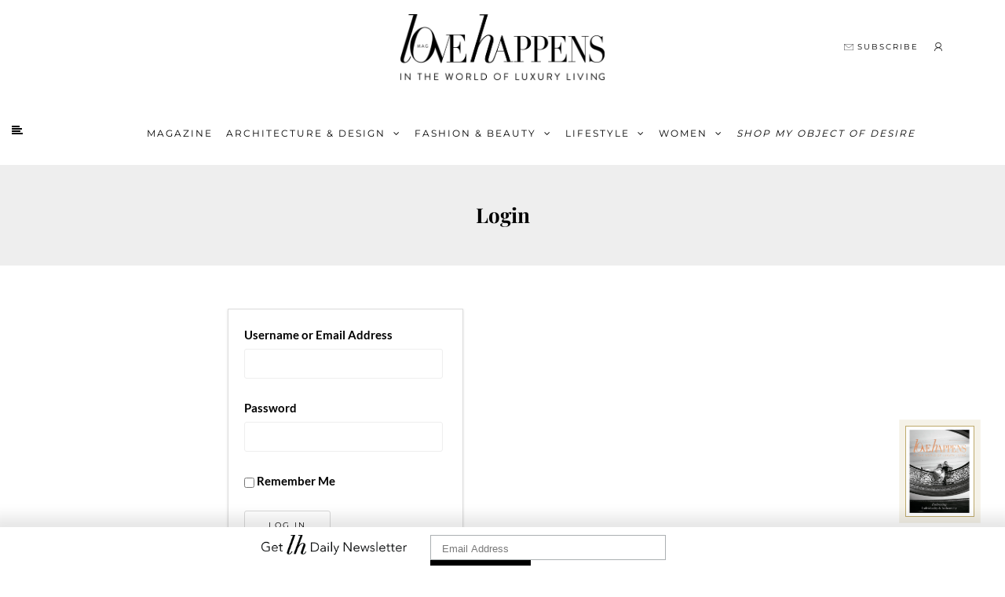

--- FILE ---
content_type: text/html; charset=UTF-8
request_url: https://www.lovehappensmag.com/blog/leaky_paywall_login/
body_size: 19505
content:
<!DOCTYPE html><html lang="en-US"><head><script data-no-optimize="1">var litespeed_docref=sessionStorage.getItem("litespeed_docref");litespeed_docref&&(Object.defineProperty(document,"referrer",{get:function(){return litespeed_docref}}),sessionStorage.removeItem("litespeed_docref"));</script> <script async src=https://pagead2.googlesyndication.com/pagead/js/adsbygoogle.js?client=ca-pub-8890893889667138 crossorigin="anonymous"></script>  <script>(function(w,d,s,l,i){w[l]=w[l]||[];w[l].push({'gtm.start':
new Date().getTime(),event:'gtm.js'});var f=d.getElementsByTagName(s)[0],
j=d.createElement(s),dl=l!='dataLayer'?'&l='+l:'';j.async=true;j.src=
'https://www.googletagmanager.com/gtm.js?id='+i+dl;f.parentNode.insertBefore(j,f);
})(window,document,'script','dataLayer','GTM-WSX4V2D');</script> <meta name="viewport" content="width=device-width, initial-scale=1.0, maximum-scale=1.0, user-scalable=no" /><meta charset="UTF-8" /><meta name="viewport" content="width=device-width" /><meta name="description" content="A timeless luxury lifestyle magazine that inspires and empowers women in the world of luxury living."><title>Login - Love Happens Mag</title><link rel="profile" href="https://gmpg.org/xfn/11" /><link rel="pingback" href="https://www.lovehappensmag.com/blog/xmlrpc.php" /><link data-optimized="1" href="https://www.lovehappensmag.com/blog/wp-content/litespeed/css/24ef9f9b686552f1be38e8d367bb85cd.css?ver=b85cd" rel="stylesheet" type="text/css"><meta name='robots' content='index, follow, max-image-preview:large, max-snippet:-1, max-video-preview:-1' /><title>Login - Love Happens Mag</title><link rel="canonical" href="https://www.lovehappensmag.com/blog/leaky_paywall_login/" /><meta property="og:locale" content="en_US" /><meta property="og:type" content="article" /><meta property="og:title" content="Login" /><meta property="og:url" content="https://www.lovehappensmag.com/blog/leaky_paywall_login/" /><meta property="og:site_name" content="Love Happens Mag" /><meta property="article:publisher" content="https://www.facebook.com/lovehappensmag" /><meta property="article:modified_time" content="2019-09-06T13:49:53+00:00" /><meta name="twitter:card" content="summary_large_image" /> <script type="application/ld+json" class="yoast-schema-graph">{"@context":"https://schema.org","@graph":[{"@type":"WebPage","@id":"https://www.lovehappensmag.com/blog/leaky_paywall_login/","url":"https://www.lovehappensmag.com/blog/leaky_paywall_login/","name":"Login - Love Happens Mag","isPartOf":{"@id":"https://www.lovehappensmag.com/blog/#website"},"datePublished":"2019-09-06T13:27:15+00:00","dateModified":"2019-09-06T13:49:53+00:00","breadcrumb":{"@id":"https://www.lovehappensmag.com/blog/leaky_paywall_login/#breadcrumb"},"inLanguage":"en-US","potentialAction":[{"@type":"ReadAction","target":["https://www.lovehappensmag.com/blog/leaky_paywall_login/"]}]},{"@type":"BreadcrumbList","@id":"https://www.lovehappensmag.com/blog/leaky_paywall_login/#breadcrumb","itemListElement":[{"@type":"ListItem","position":1,"name":"Home","item":"https://www.lovehappensmag.com/blog/"},{"@type":"ListItem","position":2,"name":"Login"}]},{"@type":"WebSite","@id":"https://www.lovehappensmag.com/blog/#website","url":"https://www.lovehappensmag.com/blog/","name":"Love Happens Mag","description":"","publisher":{"@id":"https://www.lovehappensmag.com/blog/#organization"},"potentialAction":[{"@type":"SearchAction","target":{"@type":"EntryPoint","urlTemplate":"https://www.lovehappensmag.com/blog/?s={search_term_string}"},"query-input":{"@type":"PropertyValueSpecification","valueRequired":true,"valueName":"search_term_string"}}],"inLanguage":"en-US"},{"@type":"Organization","@id":"https://www.lovehappensmag.com/blog/#organization","name":"Love Happens Mag","url":"https://www.lovehappensmag.com/blog/","logo":{"@type":"ImageObject","inLanguage":"en-US","@id":"https://www.lovehappensmag.com/blog/#/schema/logo/image/","url":"https://www.lovehappensmag.com/blog/wp-content/uploads/2019/01/logo-lh-04.png","contentUrl":"https://www.lovehappensmag.com/blog/wp-content/uploads/2019/01/logo-lh-04.png","width":4463,"height":1440,"caption":"Love Happens Mag"},"image":{"@id":"https://www.lovehappensmag.com/blog/#/schema/logo/image/"},"sameAs":["https://www.facebook.com/lovehappensmag","https://www.instagram.com/lovehappensmag/"]}]}</script> <link rel='dns-prefetch' href='//maxcdn.bootstrapcdn.com' /><link rel='dns-prefetch' href='//fonts.googleapis.com' /><link rel="alternate" type="application/rss+xml" title="Love Happens Mag &raquo; Feed" href="https://www.lovehappensmag.com/blog/feed/" /><link rel="alternate" title="oEmbed (JSON)" type="application/json+oembed" href="https://www.lovehappensmag.com/blog/wp-json/oembed/1.0/embed?url=https%3A%2F%2Fwww.lovehappensmag.com%2Fblog%2Fleaky_paywall_login%2F" /><link rel="alternate" title="oEmbed (XML)" type="text/xml+oembed" href="https://www.lovehappensmag.com/blog/wp-json/oembed/1.0/embed?url=https%3A%2F%2Fwww.lovehappensmag.com%2Fblog%2Fleaky_paywall_login%2F&#038;format=xml" /><style id='wp-img-auto-sizes-contain-inline-css' type='text/css'>img:is([sizes=auto i],[sizes^="auto," i]){contain-intrinsic-size:3000px 1500px}</style><link data-optimized="1" rel='stylesheet' id='jquery-ui-css' href='https://www.lovehappensmag.com/blog/wp-content/litespeed/css/2f14aab79cb9ae2b5076b31af5d9b5e0.css?ver=ed9f1' type='text/css' media='all' /><link data-optimized="1" rel='stylesheet' id='animate-css' href='https://www.lovehappensmag.com/blog/wp-content/litespeed/css/4d8733e19c93e5a1313828b70721472c.css?ver=feefc' type='text/css' media='all' /><link data-optimized="1" rel='stylesheet' id='font-awesome-5-css' href='https://www.lovehappensmag.com/blog/wp-content/litespeed/css/567841ade2aafe8417239a9f5272bcfd.css?ver=d05ef' type='text/css' media='all' /><link data-optimized="1" rel='stylesheet' id='wppb-fonts-css' href='https://www.lovehappensmag.com/blog/wp-content/litespeed/css/7f634ec7d619d23760db4c021e9b087e.css?ver=68920' type='text/css' media='all' /><link data-optimized="1" rel='stylesheet' id='wppb-addons-css' href='https://www.lovehappensmag.com/blog/wp-content/litespeed/css/af391afb4bbef107570672a942362b90.css?ver=5af7f' type='text/css' media='all' /><link data-optimized="1" rel='stylesheet' id='wppb-main-css' href='https://www.lovehappensmag.com/blog/wp-content/litespeed/css/0b0f1e4a5e06ca4c54adcfa71fb009e6.css?ver=9bed2' type='text/css' media='all' /><link data-optimized="1" rel='stylesheet' id='sbi_styles-css' href='https://www.lovehappensmag.com/blog/wp-content/litespeed/css/6e3c14ac83aef0e40c50286d79720481.css?ver=10c28' type='text/css' media='all' /><style id='wp-emoji-styles-inline-css' type='text/css'>img.wp-smiley,img.emoji{display:inline!important;border:none!important;box-shadow:none!important;height:1em!important;width:1em!important;margin:0 0.07em!important;vertical-align:-0.1em!important;background:none!important;padding:0!important}</style><link data-optimized="1" rel='stylesheet' id='wp-block-library-css' href='https://www.lovehappensmag.com/blog/wp-content/litespeed/css/df66dbaa363c2ef35363e5b13edb1bcc.css?ver=3880f' type='text/css' media='all' /><style id='global-styles-inline-css' type='text/css'>:root{--wp--preset--aspect-ratio--square:1;--wp--preset--aspect-ratio--4-3:4/3;--wp--preset--aspect-ratio--3-4:3/4;--wp--preset--aspect-ratio--3-2:3/2;--wp--preset--aspect-ratio--2-3:2/3;--wp--preset--aspect-ratio--16-9:16/9;--wp--preset--aspect-ratio--9-16:9/16;--wp--preset--color--black:#000000;--wp--preset--color--cyan-bluish-gray:#abb8c3;--wp--preset--color--white:#ffffff;--wp--preset--color--pale-pink:#f78da7;--wp--preset--color--vivid-red:#cf2e2e;--wp--preset--color--luminous-vivid-orange:#ff6900;--wp--preset--color--luminous-vivid-amber:#fcb900;--wp--preset--color--light-green-cyan:#7bdcb5;--wp--preset--color--vivid-green-cyan:#00d084;--wp--preset--color--pale-cyan-blue:#8ed1fc;--wp--preset--color--vivid-cyan-blue:#0693e3;--wp--preset--color--vivid-purple:#9b51e0;--wp--preset--gradient--vivid-cyan-blue-to-vivid-purple:linear-gradient(135deg,rgb(6,147,227) 0%,rgb(155,81,224) 100%);--wp--preset--gradient--light-green-cyan-to-vivid-green-cyan:linear-gradient(135deg,rgb(122,220,180) 0%,rgb(0,208,130) 100%);--wp--preset--gradient--luminous-vivid-amber-to-luminous-vivid-orange:linear-gradient(135deg,rgb(252,185,0) 0%,rgb(255,105,0) 100%);--wp--preset--gradient--luminous-vivid-orange-to-vivid-red:linear-gradient(135deg,rgb(255,105,0) 0%,rgb(207,46,46) 100%);--wp--preset--gradient--very-light-gray-to-cyan-bluish-gray:linear-gradient(135deg,rgb(238,238,238) 0%,rgb(169,184,195) 100%);--wp--preset--gradient--cool-to-warm-spectrum:linear-gradient(135deg,rgb(74,234,220) 0%,rgb(151,120,209) 20%,rgb(207,42,186) 40%,rgb(238,44,130) 60%,rgb(251,105,98) 80%,rgb(254,248,76) 100%);--wp--preset--gradient--blush-light-purple:linear-gradient(135deg,rgb(255,206,236) 0%,rgb(152,150,240) 100%);--wp--preset--gradient--blush-bordeaux:linear-gradient(135deg,rgb(254,205,165) 0%,rgb(254,45,45) 50%,rgb(107,0,62) 100%);--wp--preset--gradient--luminous-dusk:linear-gradient(135deg,rgb(255,203,112) 0%,rgb(199,81,192) 50%,rgb(65,88,208) 100%);--wp--preset--gradient--pale-ocean:linear-gradient(135deg,rgb(255,245,203) 0%,rgb(182,227,212) 50%,rgb(51,167,181) 100%);--wp--preset--gradient--electric-grass:linear-gradient(135deg,rgb(202,248,128) 0%,rgb(113,206,126) 100%);--wp--preset--gradient--midnight:linear-gradient(135deg,rgb(2,3,129) 0%,rgb(40,116,252) 100%);--wp--preset--font-size--small:13px;--wp--preset--font-size--medium:20px;--wp--preset--font-size--large:36px;--wp--preset--font-size--x-large:42px;--wp--preset--spacing--20:0.44rem;--wp--preset--spacing--30:0.67rem;--wp--preset--spacing--40:1rem;--wp--preset--spacing--50:1.5rem;--wp--preset--spacing--60:2.25rem;--wp--preset--spacing--70:3.38rem;--wp--preset--spacing--80:5.06rem;--wp--preset--shadow--natural:6px 6px 9px rgba(0, 0, 0, 0.2);--wp--preset--shadow--deep:12px 12px 50px rgba(0, 0, 0, 0.4);--wp--preset--shadow--sharp:6px 6px 0px rgba(0, 0, 0, 0.2);--wp--preset--shadow--outlined:6px 6px 0px -3px rgb(255, 255, 255), 6px 6px rgb(0, 0, 0);--wp--preset--shadow--crisp:6px 6px 0px rgb(0, 0, 0)}:where(.is-layout-flex){gap:.5em}:where(.is-layout-grid){gap:.5em}body .is-layout-flex{display:flex}.is-layout-flex{flex-wrap:wrap;align-items:center}.is-layout-flex>:is(*,div){margin:0}body .is-layout-grid{display:grid}.is-layout-grid>:is(*,div){margin:0}:where(.wp-block-columns.is-layout-flex){gap:2em}:where(.wp-block-columns.is-layout-grid){gap:2em}:where(.wp-block-post-template.is-layout-flex){gap:1.25em}:where(.wp-block-post-template.is-layout-grid){gap:1.25em}.has-black-color{color:var(--wp--preset--color--black)!important}.has-cyan-bluish-gray-color{color:var(--wp--preset--color--cyan-bluish-gray)!important}.has-white-color{color:var(--wp--preset--color--white)!important}.has-pale-pink-color{color:var(--wp--preset--color--pale-pink)!important}.has-vivid-red-color{color:var(--wp--preset--color--vivid-red)!important}.has-luminous-vivid-orange-color{color:var(--wp--preset--color--luminous-vivid-orange)!important}.has-luminous-vivid-amber-color{color:var(--wp--preset--color--luminous-vivid-amber)!important}.has-light-green-cyan-color{color:var(--wp--preset--color--light-green-cyan)!important}.has-vivid-green-cyan-color{color:var(--wp--preset--color--vivid-green-cyan)!important}.has-pale-cyan-blue-color{color:var(--wp--preset--color--pale-cyan-blue)!important}.has-vivid-cyan-blue-color{color:var(--wp--preset--color--vivid-cyan-blue)!important}.has-vivid-purple-color{color:var(--wp--preset--color--vivid-purple)!important}.has-black-background-color{background-color:var(--wp--preset--color--black)!important}.has-cyan-bluish-gray-background-color{background-color:var(--wp--preset--color--cyan-bluish-gray)!important}.has-white-background-color{background-color:var(--wp--preset--color--white)!important}.has-pale-pink-background-color{background-color:var(--wp--preset--color--pale-pink)!important}.has-vivid-red-background-color{background-color:var(--wp--preset--color--vivid-red)!important}.has-luminous-vivid-orange-background-color{background-color:var(--wp--preset--color--luminous-vivid-orange)!important}.has-luminous-vivid-amber-background-color{background-color:var(--wp--preset--color--luminous-vivid-amber)!important}.has-light-green-cyan-background-color{background-color:var(--wp--preset--color--light-green-cyan)!important}.has-vivid-green-cyan-background-color{background-color:var(--wp--preset--color--vivid-green-cyan)!important}.has-pale-cyan-blue-background-color{background-color:var(--wp--preset--color--pale-cyan-blue)!important}.has-vivid-cyan-blue-background-color{background-color:var(--wp--preset--color--vivid-cyan-blue)!important}.has-vivid-purple-background-color{background-color:var(--wp--preset--color--vivid-purple)!important}.has-black-border-color{border-color:var(--wp--preset--color--black)!important}.has-cyan-bluish-gray-border-color{border-color:var(--wp--preset--color--cyan-bluish-gray)!important}.has-white-border-color{border-color:var(--wp--preset--color--white)!important}.has-pale-pink-border-color{border-color:var(--wp--preset--color--pale-pink)!important}.has-vivid-red-border-color{border-color:var(--wp--preset--color--vivid-red)!important}.has-luminous-vivid-orange-border-color{border-color:var(--wp--preset--color--luminous-vivid-orange)!important}.has-luminous-vivid-amber-border-color{border-color:var(--wp--preset--color--luminous-vivid-amber)!important}.has-light-green-cyan-border-color{border-color:var(--wp--preset--color--light-green-cyan)!important}.has-vivid-green-cyan-border-color{border-color:var(--wp--preset--color--vivid-green-cyan)!important}.has-pale-cyan-blue-border-color{border-color:var(--wp--preset--color--pale-cyan-blue)!important}.has-vivid-cyan-blue-border-color{border-color:var(--wp--preset--color--vivid-cyan-blue)!important}.has-vivid-purple-border-color{border-color:var(--wp--preset--color--vivid-purple)!important}.has-vivid-cyan-blue-to-vivid-purple-gradient-background{background:var(--wp--preset--gradient--vivid-cyan-blue-to-vivid-purple)!important}.has-light-green-cyan-to-vivid-green-cyan-gradient-background{background:var(--wp--preset--gradient--light-green-cyan-to-vivid-green-cyan)!important}.has-luminous-vivid-amber-to-luminous-vivid-orange-gradient-background{background:var(--wp--preset--gradient--luminous-vivid-amber-to-luminous-vivid-orange)!important}.has-luminous-vivid-orange-to-vivid-red-gradient-background{background:var(--wp--preset--gradient--luminous-vivid-orange-to-vivid-red)!important}.has-very-light-gray-to-cyan-bluish-gray-gradient-background{background:var(--wp--preset--gradient--very-light-gray-to-cyan-bluish-gray)!important}.has-cool-to-warm-spectrum-gradient-background{background:var(--wp--preset--gradient--cool-to-warm-spectrum)!important}.has-blush-light-purple-gradient-background{background:var(--wp--preset--gradient--blush-light-purple)!important}.has-blush-bordeaux-gradient-background{background:var(--wp--preset--gradient--blush-bordeaux)!important}.has-luminous-dusk-gradient-background{background:var(--wp--preset--gradient--luminous-dusk)!important}.has-pale-ocean-gradient-background{background:var(--wp--preset--gradient--pale-ocean)!important}.has-electric-grass-gradient-background{background:var(--wp--preset--gradient--electric-grass)!important}.has-midnight-gradient-background{background:var(--wp--preset--gradient--midnight)!important}.has-small-font-size{font-size:var(--wp--preset--font-size--small)!important}.has-medium-font-size{font-size:var(--wp--preset--font-size--medium)!important}.has-large-font-size{font-size:var(--wp--preset--font-size--large)!important}.has-x-large-font-size{font-size:var(--wp--preset--font-size--x-large)!important}</style><style id='classic-theme-styles-inline-css' type='text/css'>/*! This file is auto-generated */
.wp-block-button__link{color:#fff;background-color:#32373c;border-radius:9999px;box-shadow:none;text-decoration:none;padding:calc(.667em + 2px) calc(1.333em + 2px);font-size:1.125em}.wp-block-file__button{background:#32373c;color:#fff;text-decoration:none}</style><link data-optimized="1" rel='stylesheet' id='contact-form-7-css' href='https://www.lovehappensmag.com/blog/wp-content/litespeed/css/89479a1fecd8c2edd838ffd620937ae9.css?ver=620ec' type='text/css' media='all' /><link data-optimized="1" rel='stylesheet' id='mabel-shoppable-images-lite-css' href='https://www.lovehappensmag.com/blog/wp-content/litespeed/css/c2eb7f33cd7829cc6ed2e790b6fcc2a9.css?ver=34cf4' type='text/css' media='all' /><style id='mabel-shoppable-images-lite-inline-css' type='text/css'>span.mb-siwc-tag{margin-left:-12px;margin-top:-12px;color:#000;width:25px;height:25px;line-height:25px;background:#fff;font-size:14px;border-radius:50%}</style><link data-optimized="1" rel='stylesheet' id='font-awesome-css' href='https://www.lovehappensmag.com/blog/wp-content/litespeed/css/7a49aba6f2bcd660cb430107d293d2c8.css?ver=3d2c8' type='text/css' media='all' /><link data-optimized="1" rel='stylesheet' id='myscw_social_css-css' href='https://www.lovehappensmag.com/blog/wp-content/litespeed/css/57ee0dda3b717eca65b3b4252854b91f.css?ver=02c66' type='text/css' media='all' /><link data-optimized="1" rel='stylesheet' id='pmprorh_frontend-css' href='https://www.lovehappensmag.com/blog/wp-content/litespeed/css/1749e01c21aadcb6fa53c4cae52448e7.css?ver=a0bf7' type='text/css' media='all' /><link data-optimized="1" rel='stylesheet' id='sheknows-infuse-css' href='https://www.lovehappensmag.com/blog/wp-content/litespeed/css/1b6a5410946542fbdbaa6bb07699dd60.css?ver=f6f2e' type='text/css' media='all' /><link data-optimized="1" rel='stylesheet' id='wpos-slick-style-css' href='https://www.lovehappensmag.com/blog/wp-content/litespeed/css/a07ee7ae7df4b78b712f8815d0d22176.css?ver=157cc' type='text/css' media='all' /><link data-optimized="1" rel='stylesheet' id='wtpsw-public-style-css' href='https://www.lovehappensmag.com/blog/wp-content/litespeed/css/fdb3304179e8a24b86c2405ca4665c6c.css?ver=f4efa' type='text/css' media='all' /><link data-optimized="1" rel='stylesheet' id='issuem-leaky-paywall-css' href='https://www.lovehappensmag.com/blog/wp-content/litespeed/css/1ea19bcd98c818cf64d74020812fb5ff.css?ver=3aafd' type='text/css' media='all' /><link data-optimized="1" rel='stylesheet' id='parent-css' href='https://www.lovehappensmag.com/blog/wp-content/litespeed/css/49eac9de219cb8092124e1101bf4215a.css?ver=6ce30' type='text/css' media='all' /><link data-optimized="1" rel='stylesheet' id='bootstrap-css' href='https://www.lovehappensmag.com/blog/wp-content/litespeed/css/52098ca6a555052e95ffe72dd4c3c658.css?ver=f0c28' type='text/css' media='all' /><link data-optimized="1" rel='stylesheet' id='himmelen-fonts-css' href='https://www.lovehappensmag.com/blog/wp-content/litespeed/css/9130b2d2779b7ea58f96af9200665b61.css?ver=65b61' type='text/css' media='all' /><link data-optimized="1" rel='stylesheet' id='owl-main-css' href='https://www.lovehappensmag.com/blog/wp-content/litespeed/css/72a4018c0f33ecb0005c20fc85973609.css?ver=45c1d' type='text/css' media='all' /><link data-optimized="1" rel='stylesheet' id='owl-theme-css' href='https://www.lovehappensmag.com/blog/wp-content/litespeed/css/2723b088e0c82ea82960931140696c98.css?ver=a794c' type='text/css' media='all' /><link data-optimized="1" rel='stylesheet' id='stylesheet-css' href='https://www.lovehappensmag.com/blog/wp-content/litespeed/css/50b825a0ee3e95a25801a899437681f0.css?ver=78966' type='text/css' media='all' /><link data-optimized="1" rel='stylesheet' id='responsive-css' href='https://www.lovehappensmag.com/blog/wp-content/litespeed/css/40a2bd171481cb27204a331891454194.css?ver=91e14' type='text/css' media='all' /><link data-optimized="1" rel='stylesheet' id='animations-css' href='https://www.lovehappensmag.com/blog/wp-content/litespeed/css/b8364fb2fee2d8154224882de35a0bd5.css?ver=27b6d' type='text/css' media='all' /><link data-optimized="1" rel='stylesheet' id='select2-mgt-css' href='https://www.lovehappensmag.com/blog/wp-content/litespeed/css/d4535ec3f8b7d5f97ab9d04ebea3f092.css?ver=c1be4' type='text/css' media='all' /><link data-optimized="1" rel='stylesheet' id='offcanvasmenu-css' href='https://www.lovehappensmag.com/blog/wp-content/litespeed/css/153748798a2a61f371298af8b9297c53.css?ver=e1718' type='text/css' media='all' /><link data-optimized="1" rel='stylesheet' id='nanoscroller-css' href='https://www.lovehappensmag.com/blog/wp-content/litespeed/css/2f49d6afd262a88d00039f9a9012d9c4.css?ver=81630' type='text/css' media='all' /><link data-optimized="1" rel='stylesheet' id='swiper-css' href='https://www.lovehappensmag.com/blog/wp-content/litespeed/css/7a4a5bdc7e22789ebb9b0328c34cdae2.css?ver=87727' type='text/css' media='all' /><link data-optimized="1" rel='stylesheet' id='dashicons-css' href='https://www.lovehappensmag.com/blog/wp-content/litespeed/css/101655ba979620145fca554d2d698ebf.css?ver=eca5a' type='text/css' media='all' /><link data-optimized="1" rel='stylesheet' id='thickbox-css' href='https://www.lovehappensmag.com/blog/wp-content/litespeed/css/cc76ee02d604f8eb92fb4807f79ff1e9.css?ver=e0565' type='text/css' media='all' /><link data-optimized="1" rel='stylesheet' id='wppb-posts-css-css' href='https://www.lovehappensmag.com/blog/wp-content/litespeed/css/81d5c03d651a0817ca60a7b3e3ff0cfa.css?ver=def26' type='text/css' media='all' /><link data-optimized="1" rel='stylesheet' id='style-cache-himmelenchild-css' href='https://www.lovehappensmag.com/blog/wp-content/litespeed/css/687d603c15b76b5ca1df11b183e45991.css?ver=d42b7' type='text/css' media='all' />
<script type="text/javascript" src="https://www.lovehappensmag.com/blog/wp-includes/js/jquery/jquery.min.js?ver=3.7.1" id="jquery-core-js"></script> <script data-optimized="1" type="text/javascript" src="https://www.lovehappensmag.com/blog/wp-content/litespeed/js/8f744cd2e06b72e4b63d69bae0db9936.js?ver=df9f2" id="jquery-migrate-js"></script> <script data-optimized="1" type="text/javascript" id="mabel-shoppable-images-lite-js-extra">var mabel_script_vars={"ajaxurl":"https://www.lovehappensmag.com/blog/wp-admin/admin-ajax.php","sinonce":"3d180d712b"}</script> <script data-optimized="1" type="text/javascript" src="https://www.lovehappensmag.com/blog/wp-content/litespeed/js/62aa6220d8de4c627713cdf6753a049d.js?ver=44aae" id="mabel-shoppable-images-lite-js"></script> <script data-optimized="1" type="text/javascript" src="https://www.lovehappensmag.com/blog/wp-content/litespeed/js/063e9b8842232eff079fb57c0bdc2647.js?ver=d8c09" id="js-cache-himmelenchild-js"></script> <link rel="https://api.w.org/" href="https://www.lovehappensmag.com/blog/wp-json/" /><link rel="alternate" title="JSON" type="application/json" href="https://www.lovehappensmag.com/blog/wp-json/wp/v2/pages/35157" /><link rel="EditURI" type="application/rsd+xml" title="RSD" href="https://www.lovehappensmag.com/blog/xmlrpc.php?rsd" /><meta name="generator" content="WordPress 6.9" /><link rel='shortlink' href='https://www.lovehappensmag.com/blog/?p=35157' />
 <script data-optimized="1" type="text/javascript">var blogherads=blogherads||{};blogherads.adq=blogherads.adq||[];blogherads.adq.push(function(){blogherads.setTargeting("ci",35157);blogherads.setTargeting("pt","page");if(blogherads.setADmantXData){blogherads.setADmantXData({"fetchingDelay":5382,"converter":"boilerpipe_article","version":"3.3.53","nwords":37,"url":"https:\/\/www.lovehappensmag.com\/blog\/blog\/leaky_paywall_login\/","valid":"OK","delay":1,"entities":[{"score":3,"origin":"NORMAL","name":"Love Happens","type":"ORGANIZATIONS"},{"score":3,"origin":"NORMAL","name":"login","type":"MAINLEMMAS"},{"score":2,"origin":"NORMAL","name":"mag","type":"MAINLEMMAS"},{"score":1,"origin":"NORMAL","name":"woman","type":"MAINLEMMAS"},{"score":1,"origin":"NORMAL","name":"newsletter","type":"MAINLEMMAS"},{"score":1,"origin":"NORMAL","name":"magazine","type":"MAINLEMMAS"},{"score":1,"origin":"NORMAL","name":"living","type":"MAINLEMMAS"},{"score":1,"origin":"NORMAL","name":"lifestyle","type":"MAINLEMMAS"}],"admants":[{"score":45,"targeting":"Contextual","unique_id":12747,"origin":"ADMANTS","name":"S_12747","segment_type":"Custom","team":0,"type":"ADMANTS","title":"S_12747"},{"score":30,"targeting":"Contextual","unique_id":4308,"origin":"ADMANTS","name":"S_4308","segment_type":"Custom","team":0,"type":"ADMANTS","title":"S_4308"},{"score":30,"targeting":"Contextual","unique_id":16219,"origin":"ADMANTS","name":"S_16219","segment_type":"Vertical","team":0,"type":"ADMANTS","title":"S_16219"},{"score":25,"targeting":"Contextual","unique_id":6652,"origin":"ADMANTS","name":"S_6652","segment_type":"Custom","team":0,"type":"ADMANTS","title":"S_6652"}],"categories":[{"score":40,"origin":"NORMAL","name":"computer software and applications","type":"TOPICS","parents":["computing","technology and computing"]},{"score":30,"origin":"VIRTUAL","name":"technology and computing","type":"TOPICS"},{"score":30,"origin":"VIRTUAL","name":"computing","type":"TOPICS","parents":["technology and computing"]}],"lang":"en","feelings":[{"score":25,"origin":"NORMAL","name":"neutral sentiment","type":"FEELINGS","parents":["sentiment"]},{"score":22,"origin":"NORMAL","name":"power","type":"FEELINGS","parents":["motivations","emotions"]},{"score":19,"origin":"VIRTUAL","name":"sentiment","type":"FEELINGS"},{"score":17,"origin":"VIRTUAL","name":"motivations","type":"FEELINGS","parents":["emotions"]},{"score":17,"origin":"VIRTUAL","name":"emotions","type":"FEELINGS"}],"key":"dcde31e32d21f5432ab192ee50f9e0a8ef294bab4778ada95dfabeb949b2b9ce","timestamp":1768574442,"info":"OK"},"success")}})</script> <script type="text/javascript" async="async" data-cfasync="false" src="https://ads.blogherads.com/static/blogherads.js"></script> <script type="text/javascript" async="async" data-cfasync="false" src="https://ads.blogherads.com/sk/12/124/1240357/30547/header.js"></script> <link rel="icon" href="https://www.lovehappensmag.com/blog/wp-content/uploads/2023/05/cropped-favicon-32-32x32.png" sizes="32x32" /><link rel="icon" href="https://www.lovehappensmag.com/blog/wp-content/uploads/2023/05/cropped-favicon-32-192x192.png" sizes="192x192" /><link rel="apple-touch-icon" href="https://www.lovehappensmag.com/blog/wp-content/uploads/2023/05/cropped-favicon-32-180x180.png" /><meta name="msapplication-TileImage" content="https://www.lovehappensmag.com/blog/wp-content/uploads/2023/05/cropped-favicon-32-270x270.png" /> <script data-optimized="1" id="mcjs">!function(c,h,i,m,p){m=c.createElement(h),p=c.getElementsByTagName(h)[0],m.async=1,m.src=i,p.parentNode.insertBefore(m,p)}(document,"script","https://chimpstatic.com/mcjs-connected/js/users/b02873c3983c16eeaa5576c88/e9402d70ddd4acd1b7d7d7a06.js")</script>  <script async src="https://www.googletagmanager.com/gtag/js?id=UA-98872359-2"></script> <script>window.dataLayer = window.dataLayer || [];
  function gtag(){dataLayer.push(arguments);}
  gtag('js', new Date());

  gtag('config', 'UA-98872359-2');</script>  <script async src=https://www.googletagmanager.com/gtag/js?id=G-G4XBECRGDC></script> <script>window.dataLayer = window.dataLayer || []; function gtag(){dataLayer.push(arguments);} gtag('js', new Date()); gtag('config', 'G-G4XBECRGDC');</script>  <script>!function(f,b,e,v,n,t,s){if(f.fbq)return;n=f.fbq=function(){n.callMethod?n.callMethod.apply(n,arguments):n.queue.push(arguments)};if(!f._fbq)f._fbq=n;n.push=n;n.loaded=!0;n.version='2.0';n.queue=[];t=b.createElement(e);t.async=!0;t.src=v;s=b.getElementsByTagName(e)[0];s.parentNode.insertBefore(t,s)}(window,document,'script','https://connect.facebook.net/en_US/fbevents.js');fbq('init','276482020056781');fbq('track','PageView')</script> <noscript>
<img height="1" width="1"
src="https://www.facebook.com/tr?id=276482020056781&ev=PageView
&noscript=1"/>
</noscript>
 <script data-optimized="1" type="text/javascript">var blogherads=blogherads||{};blogherads.adq=blogherads.adq||[]</script> <script type="text/javascript" async="async" data-cfasync="false" src="https://ads.blogherads.com/static/blogherads.js"></script> <script type="text/javascript" async="async" data-cfasync="false" src="https://ads.blogherads.com/sk/12/124/1240357/30547/header.js"></script> </head><body class="wp-singular page-template-default page page-id-35157 wp-theme-himmelen wp-child-theme-himmelen-child blog-style-1 blog-slider-enable non-logged-in metaslider-plugin"><noscript><iframe data-lazyloaded="1" src="about:blank" data-src="https://www.googletagmanager.com/ns.html?id=GTM-WSX4V2D"
height="0" width="0" style="display:none;visibility:hidden"></iframe><noscript><iframe src="https://www.googletagmanager.com/ns.html?id=GTM-WSX4V2D"
height="0" width="0" style="display:none;visibility:hidden"></iframe></noscript></noscript>
<style>#menu-item-29771{display:none}#menu-item-29772{display:block}</style><header><div class="container header-logo-center"><div class="row"><div class="col-md-12"><div class="header-left"></div><div class="header-center"><div class="logo">
<a class="logo-link" href="https://www.lovehappensmag.com/blog"><img src="https://www.lovehappensmag.com/blog/wp-content/uploads/2019/01/logo-lh-04.png" alt="Love Happens Mag"></a></div></div><div class="header-right"><div class="header-promo-content">
<a class="btn button" href="https://www.lovehappensmag.com/blog/subscribe" rel="noopener">
<img width="12" src="https://www.lovehappensmag.com/blog/wp-content/themes/himmelen-child/img/subscribeenvelope.png"> SUBSCRIBE
</a><a class="btn button" href="https://www.lovehappensmag.com/blog/login" rel="noopener">
<img width="10" src="https://www.lovehappensmag.com/blog/wp-content/themes/himmelen-child/img/login-icon-png-8.png">
</a></div><style>.header-promo-content .button{border:none;padding-left:10px;padding-right:10px;border-bottom:1px solid #fff;border-radius:0}.header-promo-content .button:hover{background:#fff;color:#000;border-bottom:1px solid #000}#mc_embed_signup{background:#fff;clear:left;font:14px Helvetica,Arial,sans-serif;width:100%}#mc_embed_signup_scroll{background:#eee}</style></div></div></div></div><div class="mainmenu-belowheader mainmenu-uppercase mainmenu-normalfont mainmenu-downarrow menu-center sticky-header clearfix"><div id="navbar" class="navbar navbar-default clearfix"><div class="navbar-inner"><div class="container"><div class="navbar-toggle" data-toggle="collapse" data-target=".collapse">
Menu</div><div class="navbar-left-wrapper"><ul class="header-nav"><li class="float-sidebar-toggle"><div id="st-sidebar-trigger-effects"><a class="float-sidebar-toggle-btn" data-effect="st-sidebar-effect-2"><i class="fa fa-align-left"></i></a></div></li></ul></div><div class="navbar-center-wrapper"><div class="navbar-collapse collapse"><ul id="menu-main-nav-1" class="nav"><li id="menu-item-80172" class=" menu-item menu-item-type-custom menu-item-object-custom"><a href="https://www.lovehappensmag.com/blog/magazine/">Magazine</a></li><li id="menu-item-29683" class=" menu-item menu-item-type-taxonomy menu-item-object-category menu-item-has-children"><a href="https://www.lovehappensmag.com/blog/category/architecture-and-design/">Architecture &amp; Design</a><ul class="sub-menu"><li id="menu-item-42353" class=" menu-item menu-item-type-taxonomy menu-item-object-category"><a href="https://www.lovehappensmag.com/blog/category/architecture-and-design/">Architecture &amp; Design</a></li><li id="menu-item-29682" class=" menu-item menu-item-type-taxonomy menu-item-object-category"><a href="https://www.lovehappensmag.com/blog/category/interiors/">Interiors</a></li><li id="menu-item-42038" class=" menu-item menu-item-type-taxonomy menu-item-object-category"><a href="https://www.lovehappensmag.com/blog/category/top-designers/">Top Designers</a></li><li id="menu-item-42039" class=" menu-item menu-item-type-taxonomy menu-item-object-category"><a href="https://www.lovehappensmag.com/blog/category/architecture/">Architecture</a></li><li id="menu-item-42026" class=" menu-item menu-item-type-taxonomy menu-item-object-category"><a href="https://www.lovehappensmag.com/blog/category/events/">Events</a></li><li id="menu-item-42040" class=" menu-item menu-item-type-taxonomy menu-item-object-category"><a href="https://www.lovehappensmag.com/blog/category/art/">Art</a></li></ul></li><li id="menu-item-42028" class=" menu-item menu-item-type-taxonomy menu-item-object-category menu-item-has-children"><a href="https://www.lovehappensmag.com/blog/category/fashion/">FASHION &amp; BEAUTY</a><ul class="sub-menu"><li id="menu-item-42354" class=" menu-item menu-item-type-taxonomy menu-item-object-category"><a href="https://www.lovehappensmag.com/blog/category/fashion/">FASHION &amp; BEAUTY</a></li><li id="menu-item-42046" class=" menu-item menu-item-type-taxonomy menu-item-object-category"><a href="https://www.lovehappensmag.com/blog/category/runway/">Runway</a></li><li id="menu-item-42327" class=" menu-item menu-item-type-taxonomy menu-item-object-category"><a href="https://www.lovehappensmag.com/blog/category/trends/">Trends</a></li><li id="menu-item-42326" class=" menu-item menu-item-type-taxonomy menu-item-object-category"><a href="https://www.lovehappensmag.com/blog/category/designers/">Designers</a></li><li id="menu-item-42043" class=" menu-item menu-item-type-taxonomy menu-item-object-category"><a href="https://www.lovehappensmag.com/blog/category/accessories/">Accessories</a></li><li id="menu-item-42044" class=" menu-item menu-item-type-taxonomy menu-item-object-category"><a href="https://www.lovehappensmag.com/blog/category/beauty/">Beauty</a></li></ul></li><li id="menu-item-42027" class=" menu-item menu-item-type-taxonomy menu-item-object-category menu-item-has-children"><a href="https://www.lovehappensmag.com/blog/category/lifestyle/">Lifestyle</a><ul class="sub-menu"><li id="menu-item-42355" class=" menu-item menu-item-type-taxonomy menu-item-object-category"><a href="https://www.lovehappensmag.com/blog/category/lifestyle/">Lifestyle</a></li><li id="menu-item-42031" class=" menu-item menu-item-type-taxonomy menu-item-object-category"><a href="https://www.lovehappensmag.com/blog/category/celebrity-style/">Celebrity</a></li><li id="menu-item-42351" class=" menu-item menu-item-type-taxonomy menu-item-object-category"><a href="https://www.lovehappensmag.com/blog/category/travel/">Travel</a></li><li id="menu-item-42045" class=" menu-item menu-item-type-taxonomy menu-item-object-category"><a href="https://www.lovehappensmag.com/blog/category/food-drink/">Food &amp; Drink</a></li><li id="menu-item-42047" class=" menu-item menu-item-type-taxonomy menu-item-object-category"><a href="https://www.lovehappensmag.com/blog/category/mind-body/">Mind &amp; Body</a></li><li id="menu-item-42048" class=" menu-item menu-item-type-taxonomy menu-item-object-category"><a href="https://www.lovehappensmag.com/blog/category/entertaining/">Entertainment</a></li><li id="menu-item-42049" class=" menu-item menu-item-type-taxonomy menu-item-object-category"><a href="https://www.lovehappensmag.com/blog/category/horoscope/">Horoscope</a></li><li id="menu-item-42050" class=" menu-item menu-item-type-taxonomy menu-item-object-category"><a href="https://www.lovehappensmag.com/blog/category/design-lovers-guide/">Design Lovers Guides</a></li><li id="menu-item-42051" class=" menu-item menu-item-type-taxonomy menu-item-object-category"><a href="https://www.lovehappensmag.com/blog/category/koktails-with-koket/">KOKTAILS WITH KOKET</a></li></ul></li><li id="menu-item-42034" class=" menu-item menu-item-type-taxonomy menu-item-object-category menu-item-has-children"><a href="https://www.lovehappensmag.com/blog/category/women-empowerment/">Women</a><ul class="sub-menu"><li id="menu-item-42356" class=" menu-item menu-item-type-taxonomy menu-item-object-category"><a href="https://www.lovehappensmag.com/blog/category/women-empowerment/">Women</a></li><li id="menu-item-42053" class=" menu-item menu-item-type-taxonomy menu-item-object-category"><a href="https://www.lovehappensmag.com/blog/category/interviews-profiles/">Interviews &amp; Profiles</a></li><li id="menu-item-42052" class=" menu-item menu-item-type-taxonomy menu-item-object-category"><a href="https://www.lovehappensmag.com/blog/category/be-empowered/">Be Empowered</a></li></ul></li><li id="menu-item-62157" class=" menu-item menu-item-type-custom menu-item-object-custom"><a href="https://www.myobjectofdesire.com/?utm_source=menu&amp;utm_medium=link&amp;utm_id=lovehappensmag.com">Shop My Object of Desire</a></li></ul></div></div><div class="navbar-right-wrapper"><div class="search-bar-header"><form method="get" id="searchform" class="searchform" action="https://www.lovehappensmag.com/blog/">
<input type="search" class="field" name="s" value="" id="s" placeholder="Type keyword(s) here and hit Enter &hellip;" />
<input type="submit" class="submit btn" id="searchsubmit" value="Search" /></form><div class="search-bar-header-close-btn">×</div></div></div></div></div></div></div><div class="border"></div><div>
<a class="floatingRevista" href="https://www.myobjectofdesire.com/collections/love-happens-mag/products/love-happens-vol-6-embracing-individuality-authenticity?utm_source=lhhomepage&utm_medium=magazine_popup&utm_campaign=lovehappensmag.com&utm_id=lovehappensmag.com" target="_blank"><img id="floatingRevista" src="https://www.lovehappensmag.com/blog/wp-content/themes/himmelen-child/img/mood-love-happens-6-1024x1024.jpg" style="height: 114px;" width="84" height="111" alt="Buy Mag"><span class="shop">SHOP<br> NOW</span></a></div><div class="floating-newsletter"><div class="row justify-content-center d-flex" style="justify-content:center; display: flex"><div class="col-md-2 col-sm-2">
<img decoding="async" class=" lazyloaded" src="https://sp-ao.shortpixel.ai/client/to_webp,q_lossy,ret_img,w_200/https://www.lovehappensmag.com/blog/wp-content/themes/himmelen-child/img/GETNEWS.png" data-src="https://sp-ao.shortpixel.ai/client/to_webp,q_lossy,ret_img,w_200/https://www.lovehappensmag.com/blog/wp-content/themes/himmelen-child/img/GETNEWS.png" width="200" style="width: 100%; max-width: 200px; float: right"></div><div class="col-md-4 col-sm-10"><div id="mc_embed_signup" style="margin-top: 0px; max-width: 430px; display:none"><form action="https://bykoket.us15.list-manage.com/subscribe/post?u=d12f89496414f9c5c995a929b&amp;id=7cfa75a6e1" method="post" id="mc-embedded-subscribe-form" name="mc-embedded-subscribe-form" class="validate" target="_blank" novalidate><div id="mc_embed_signup_scroll" style="background: white!important; text-align: left;">
<input type="email" value="" name="EMAIL" class="email" id="mce-EMAIL" placeholder="Email Address" required style="max-width: 300px"><div style="position: absolute; left: -5000px;" aria-hidden="true">
<input type="text" name="b_d12f89496414f9c5c995a929b_faafda5770" tabindex="-1" value=""></div><div class="clear">
<input type="submit" value="Sign Up Now" name="subscribe" id="mc-embedded-subscribe" class="button" style="height: 32px !important"></div></div></form></div><div id="mc_embed_signup" class="mc_embed_signup_footer" style="margin-top: 0px; max-width: 434px;"><form action="https://bykoket.us15.list-manage.com/subscribe/post?u=d12f89496414f9c5c995a929b&amp;id=7cfa75a6e1" method="post" id="mc-embedded-subscribe-form" name="mc-embedded-subscribe-form" class="validate" target="_blank" novalidate><div id="mc_embed_signup_scroll" style="background: white!important; text-align: left;">
<input type="email" value="" name="EMAIL" class="email" id="mce-EMAIL" placeholder="Email Address" required style="max-width: 300px"><div style="position: absolute; left: -5000px;" aria-hidden="true">
<input type="text" name="b_d12f89496414f9c5c995a929b_faafda5770" tabindex="-1" value=""></div><div class="clear">
<input type="submit" value="Sign Up Now" name="subscribe" id="mc-embedded-subscribe" class="button" style="height: 32px !important"></div></div></form></div></div></div></div></header><style>@media all and (max-width:576px){.spot-mood{font-size:12px!important;padding:0 4px!important}}.floatingRevista{position:fixed;width:106px;height:132px;bottom:55px;right:30px;z-index:99;cursor:pointer;padding:10px}#floatingRevista{width:100%;height:auto}.floatingRevista:hover #floatingRevista{filter:brightness(20%)}.border{position:fixed;width:88px;height:116px;bottom:62px;right:39px;z-index:99;cursor:pointer;border:1px solid #bda96b;animation:pulse-black 2s infinite;padding:10px}.shop{text-align:center;padding-left:1em;padding-right:1em;opacity:0;-webkit-transform:translate(-50%,-50%);-moz-transform:translate(-50%,-50%);transform:translate(-50%,-50%);-webkit-transition:all 0.3s ease-in-out 0s;-moz-transition:all 0.3s ease-in-out 0s;transition:all 0.3s ease-in-out 0s;position:fixed;bottom:79px;right:16px;z-index:100;width:auto;font-style:italic;color:#fff;line-height:20px}.floatingRevista:hover .shop{opacity:1}.shop:hover{opacity:1;cursor:pointer}.floating-newsletter{width:100%;background-color:#fff;position:fixed;height:49px;bottom:0;z-index:99;cursor:pointer;padding:10px;box-shadow:0 0 18px 13px #0000001a}@media all and (max-width:576px){.floating-newsletter{display:none}.floatingRevista{bottom:10px}.border{bottom:17px}.shop{bottom:35px}}@keyframes pulse-black{0%{box-shadow:0 0 0 0 rgb(189 169 107 / .7)}70%{box-shadow:0 0 0 10px #fff0}100%{box-shadow:0 0 0 0 #fff0}}</style> <script src="https://ajax.googleapis.com/ajax/libs/jquery/3.4.1/jquery.min.js"></script> <style>.modal{display:none;position:fixed;z-index:99999;padding-top:0;left:0;top:0;width:100%;height:100%;overflow:auto;background-color:#000;background-color:rgb(0 0 0 / .7)}.modal-content{background-color:#fefefe;margin:auto;padding:0;max-width:550px;border-radius:0;margin-top:80px}.close{color:#000!important;float:right;font-size:22px;font-weight:700;opacity:1!important}.close:hover,.close:focus{color:#fff;text-decoration:none;cursor:pointer}</style><div id="myModal" class="modal"><div class="modal-content clearfix"><style type="text/css">#mc_embed_signup form{display:block;position:relative;text-align:left;padding:10px 0 10px 3%}#mc_embed_signup h2{font-weight:700;padding:0;margin:15px 0;font-size:1.4em}#mc_embed_signup input{border:1px solid #ABB0B2;-webkit-border-radius:3px;-moz-border-radius:3px;border-radius:3px}#mc_embed_signup input[type=checkbox]{-webkit-appearance:checkbox}#mc_embed_signup input[type=radio]{-webkit-appearance:radio}#mc_embed_signup input:focus{border-color:#333}#mc_embed_signup .button{clear:both;background-color:#aaa;border:0 none;border-radius:4px;transition:all 0.23s ease-in-out 0s;color:#FFF;cursor:pointer;display:inline-block;font-size:15px;font-weight:400;height:32px;line-height:32px;margin:0 5px 10px 0;padding:0 22px;text-align:center;text-decoration:none;vertical-align:top;white-space:nowrap;width:auto}#mc_embed_signup .button:hover{background-color:#777}#mc_embed_signup .small-meta{font-size:11px}#mc_embed_signup .nowrap{white-space:nowrap}#mc_embed_signup .mc-field-group{clear:left;position:relative;width:96%;padding-bottom:3%;min-height:50px}#mc_embed_signup .size1of2{clear:none;float:left;display:inline-block;width:46%;margin-right:4%}* html #mc_embed_signup .size1of2{margin-right:2%}#mc_embed_signup .mc-field-group label{display:block;margin-bottom:3px}#mc_embed_signup .mc-field-group input{display:block;width:100%;padding:4px 0;text-indent:2%}#mc_embed_signup .mc-field-group select{display:inline-block;width:99%;padding:5px 0;margin-bottom:2px}#mc_embed_signup .datefield,#mc_embed_signup .phonefield-us{padding:5px 0}#mc_embed_signup .datefield input,#mc_embed_signup .phonefield-us input{display:inline;width:60px;margin:0 2px;letter-spacing:1px;text-align:center;padding:5px 0 2px 0}#mc_embed_signup .phonefield-us .phonearea input,#mc_embed_signup .phonefield-us .phonedetail1 input{width:40px}#mc_embed_signup .datefield .monthfield input,#mc_embed_signup .datefield .dayfield input{width:30px}#mc_embed_signup .datefield label,#mc_embed_signup .phonefield-us label{display:none}#mc_embed_signup .indicates-required{text-align:right;font-size:11px;margin-right:4%}#mc_embed_signup .asterisk{color:#e85c41;font-size:150%;font-weight:400;position:relative;top:5px}#mc_embed_signup .clear{clear:both}#mc_embed_signup .mc-field-group.input-group ul{margin:0;padding:5px 0;list-style:none}#mc_embed_signup .mc-field-group.input-group ul li{display:block;padding:3px 0;margin:0}#mc_embed_signup .mc-field-group.input-group label{display:inline}#mc_embed_signup .mc-field-group.input-group input{display:inline;width:auto;border:none}#mc_embed_signup div#mce-responses{float:left;top:-1.4em;padding:0em .5em 0em .5em;overflow:hidden;width:90%;margin:0 5%;clear:both}#mc_embed_signup div.response{margin:1em 0;padding:1em .5em .5em 0;font-weight:700;float:left;top:-1.5em;z-index:1;width:80%}#mc_embed_signup #mce-error-response{display:none}#mc_embed_signup #mce-success-response{color:#529214;display:none}#mc_embed_signup label.error{display:block;float:none;width:auto;margin-left:1.05em;text-align:left;padding:.5em 0}#mc-embedded-subscribe{clear:both;width:auto;display:block;margin:1em 0 1em 5%}#mc_embed_signup #num-subscribers{font-size:1.1em}#mc_embed_signup #num-subscribers span{padding:.5em;border:1px solid #ccc;margin-right:.5em;font-weight:700}#mc_embed_signup #mc-embedded-subscribe-form div.mce_inline_error{display:inline-block;margin:2px 0 1em 0;padding:5px 10px;background-color:rgb(255 255 255 / .85);-webkit-border-radius:3px;-moz-border-radius:3px;border-radius:3px;font-size:14px;font-weight:400;z-index:1;color:#e85c41}#mc_embed_signup #mc-embedded-subscribe-form input.mce_inline_error{border:2px solid #e85c41}</style><style type="text/css">#mc_embed_signup{background:#fff;clear:left;font:14px Helvetica,Arial,sans-serif}</style><div class="rightcol"><div><span class="close">&times;</span></div><img class="logo2" src="https://www.lovehappensmag.com/blog/wp-content/uploads/2019/01/logo-lh-04.png"><div class="titles"><h1 class="tit">DON'T MISS A THING</h1><h2 class="subtit">Subscribe to our newsletter and discover why with us, Love Happens</h2></div><div class="cnt"><div id="mc_embed_signup"><form action="https://bykoket.us15.list-manage.com/subscribe/post?u=d12f89496414f9c5c995a929b&amp;id=7cfa75a6e1" method="post" id="mc-embedded-subscribe-form" name="mc-embedded-subscribe-form" class="validate" target="_blank" novalidate><div id="mc_embed_signup_scroll"><div class="mc-field-group">
<input type="email" placeholder="Email Address" value="" name="EMAIL" class="required email" id="mce-EMAIL"></div><div id="mce-responses" class="clear"><div class="response" id="mce-error-response" style="display:none; color: #000;"></div><div class="response" id="mce-success-response" style="display:none; color: #000; margin-top: 10px; margin-bottom: 10px;"></div></div><div style="position: absolute; left: -5000px;" aria-hidden="true"><input type="text" name="b_b02873c3983c16eeaa5576c88_d30ca1f4ad" tabindex="-1" value=""></div><div class="btns">
<input type="submit" value="SUBSCRIBE TO OUR NEWSLETTER" name="subscribe" id="mc-embedded-subscribe" class="button"></div></div></form></div> <script data-optimized="1" type='text/javascript' src='https://www.lovehappensmag.com/blog/wp-content/litespeed/js/752504c1387bf8b0b8b1f45aa58fc8e0.js?ver=fc8e0'></script><script data-optimized="1" type='text/javascript'>(function($){window.fnames=new Array();window.ftypes=new Array();fnames[0]='EMAIL';ftypes[0]='email';fnames[1]='MMERGE5';ftypes[1]='text'}(jQuery));var $mcj=jQuery.noConflict(!0)</script> </div></div></div></div> <script>var modal=document.getElementById("myModal");var btn=document.getElementById("myBtn");var span=document.getElementsByClassName("close")[0];if(localStorage.getItem('submail')!='1'){setTimeout(function(){if(/Android|webOS|iPhone|iPad|iPod|BlackBerry|IEMobile|Opera Mini/i.test(navigator.userAgent)){modal.style.display="block"}else{$('body').mouseleave(function(){modal.style.display="block"})}},5000)}
span.onclick=function(){modal.style.display="none";localStorage.setItem('submail','1');location.reload()}
window.onclick=function(event){if(event.target==modal){modal.style.display="none";localStorage.setItem('submail','1');location.reload()}}</script> <style>#mc_embed_signup form{padding:0!important}#mc_embed_signup .mc-field-group,#mc_embed_signup .indicates-required{width:100%!important}#mc_embed_signup .mc-field-group{padding-bottom:1rem!important}#mc_embed_signup #mc-embedded-subscribe-form div.mce_inline_error{margin:.5rem 0!important;padding:0!important}#mc_embed_signup div#mce-responses{padding:0!important;margin:0!important;width:100%!important}#mc_embed_signup div.response{width:100%!important}#mc_embed_signup #mce-success-response{color:#333!important}#mc_embed_signup input{border-radius:0!important;border:none}.modal-content{border:none;background:#fff;color:#000}#mc_embed_signup_scroll{background:#fff}#mc_embed_signup{margin-top:20px}#mc_embed_signup .button{border:none;background:#000!important;color:#fff!important;height:auto;line-height:normal;font-size:12px;font-family:sans-serif;letter-spacing:normal;padding:0;margin:0;letter-spacing:1px;width:100%;padding:11px}.rightcol{padding:20px;text-align:center}#mc_embed_signup{background:#000}.clearfix::after{content:"";display:block;clear:both}#mc_embed_signup .mc-field-group input{border:none;border-bottom:1px solid #fff;background:#fff;text-indent:0;color:#000;border:1px solid #000;padding-left:5px}::placeholder{color:#797979;padding:8px;font-size:13px;opacity:1}:-ms-input-placeholder{color:#797979;padding:8px;font-size:12px}::-ms-input-placeholder{color:#797979;padding:8px;font-size:12px}#mc_embed_signup #mc-embedded-subscribe-form input.mce_inline_error{border:2px solid #000}#mc_embed_signup #mc-embedded-subscribe-form div.mce_inline_error{background:#fff}#mc_embed_signup .button{display:inline-block;float:left}.arrow{font-size:18px;display:inline;float:left;margin-top:-6px;margin-left:6px}.btns{margin-top:0}#mc_embed_signup .button{margin-bottom:60px}.lil{font-size:10px;color:#fff;margin-top:110px;line-height:16px;margin-bottom:20px}.leftcol{background:linear-gradient(#fff0,#fff0),url(https://www.bykoket.com/imagem-pop-up.jpg);background-repeat:no-repeat;background-position:center;background-size:cover}.leftcol{height:450px}.tit,.subtit{text-align:left}.tit{font-size:38px;font-family:Didot-Regular;margin-top:40px;font-style:italic}.subtit{font-size:15px;font-family:Didot-Regular}@media (max-width:800px){.leftcol{display:none;height:auto}.lil{margin-top:80px}}.lil a{color:#fff!important;text-decoration:underline!important}.lil a:hover{color:#fff!important;text-decoration:none!important}#mc_embed_signup #mce-success-response{color:#000!important}#mc_embed_signup div.response{margin:0;padding:0;font-weight:400;margin-top:20px}.cnt{margin-left:40px;margin-right:40px}.titles h1,.titles h2{text-align:center}.logo2{width:50%;margin-top:30px;margin-left:30px}</style><div class="content-block "><div class="container-fluid container-page-item-title" data-style=""><div class="row"><div class="col-md-12"><div class="page-item-title-single page-item-title-page"><h1>Login</h1></div></div></div></div><div class="page-container container"><div class="row"><div class="col-md-12"><div class="entry-content clearfix"><article><div id="leaky-paywall-login-form"><form name="loginform" id="loginform" action="https://www.lovehappensmag.com/blog/wp-login.php" method="post"><p class="login-username">
<label for="user_login">Username or Email Address</label>
<input type="text" name="log" id="user_login" autocomplete="username" class="input" value="" size="20" /></p><p class="login-password">
<label for="user_pass">Password</label>
<input type="password" name="pwd" id="user_pass" autocomplete="current-password" spellcheck="false" class="input" value="" size="20" /></p><p class="login-remember"><label><input name="rememberme" type="checkbox" id="rememberme" value="forever" /> Remember Me</label></p><p class="login-submit">
<input type="submit" name="wp-submit" id="wp-submit" class="button button-primary" value="Log In" />
<input type="hidden" name="redirect_to" value="https://www.lovehappensmag.com/blog/leaky_paywall_profile/" /></p><a id="leaky-paywall-lost-password-link" href="https://www.lovehappensmag.com/blog/wp-login.php?action=lostpassword">Lost Password?</a></form></div></article></div></div></div></div></div><div class="container-fluid container-fluid-footer"><div class="row"></div></div><nav id="offcanvas-sidebar-nav" class="st-sidebar-menu st-sidebar-effect-2"><div class="st-sidebar-menu-close-btn">×</div><div class="offcanvas-sidebar sidebar"><ul id="offcanvas-sidebar" class="clearfix"><li id="nav_menu-3" class="widget widget_nav_menu"><div class="menu-offcanvas-nav-container"><ul id="menu-offcanvas-nav" class="menu"><li id="menu-item-29722" class="menu-item menu-item-type-post_type menu-item-object-page menu-item-29722"><a href="https://www.lovehappensmag.com/blog/about/">About Love Happens Mag</a></li><li id="menu-item-29723" class="menu-item menu-item-type-post_type menu-item-object-page menu-item-29723"><a href="https://www.lovehappensmag.com/blog/advertising/">Advertising</a></li><li id="menu-item-29721" class="menu-item menu-item-type-post_type menu-item-object-page menu-item-29721"><a href="https://www.lovehappensmag.com/blog/contribute/">Contribute</a></li><li id="menu-item-29726" class="menu-item menu-item-type-post_type menu-item-object-page menu-item-29726"><a href="https://www.lovehappensmag.com/blog/privacy-policy/">Privacy Policy</a></li><li id="menu-item-29720" class="menu-item menu-item-type-post_type menu-item-object-page menu-item-29720"><a href="https://www.lovehappensmag.com/blog/contact/">Contact</a></li></ul></div></li><li id="my_social_widget-2" class="widget widget_my_social_widget"><h2 class="widgettitle">Social #lovehappensmag</h2><div class="mysocialwid" style="font-size:20px;"><div class="mysocial"><a href="https://www.facebook.com/lovehappensmag/" target="_blank" style="color: #000000;"><i class="fa fa-facebook"></i></a></div><div class="mysocial"><a href="https://www.instagram.com/lovehappensmag/" target="_blank" style="color: #000000;"><i class="fa fa-instagram"></i></a></div><div class="mysocial"><a href="https://www.pinterest.pt/lovehappensmag/?eq=love%20happens&#038;etslf=NaN" target="_blank" style="color: #000000;"><i class="fa fa-pinterest-p"></i></a></div></div></li><li id="mc4wp_form_widget-5" class="widget widget_mc4wp_form_widget"><h2 class="widgettitle">Newsletter</h2> <script>(function(){window.mc4wp=window.mc4wp||{listeners:[],forms:{on:function(evt,cb){window.mc4wp.listeners.push({event:evt,callback:cb})}}}})()</script><form id="mc4wp-form-1" class="mc4wp-form mc4wp-form-29725" method="post" data-id="29725" data-name="" ><div class="mc4wp-form-fields"><p>
<label>Email address: </label>
<input type="email" name="EMAIL" placeholder="Your email address" required /></p><p>
<input type="submit" value="Sign up now" /></p></div><label style="display: none !important;">Leave this field empty if you're human: <input type="text" name="_mc4wp_honeypot" value="" tabindex="-1" autocomplete="off" /></label><input type="hidden" name="_mc4wp_timestamp" value="1770018095" /><input type="hidden" name="_mc4wp_form_id" value="29725" /><input type="hidden" name="_mc4wp_form_element_id" value="mc4wp-form-1" /><div class="mc4wp-response"></div></form></li></ul></div></nav> <script type="speculationrules">{"prefetch":[{"source":"document","where":{"and":[{"href_matches":"/blog/*"},{"not":{"href_matches":["/blog/wp-*.php","/blog/wp-admin/*","/blog/wp-content/uploads/*","/blog/wp-content/*","/blog/wp-content/plugins/*","/blog/wp-content/themes/himmelen-child/*","/blog/wp-content/themes/himmelen/*","/blog/*\\?(.+)"]}},{"not":{"selector_matches":"a[rel~=\"nofollow\"]"}},{"not":{"selector_matches":".no-prefetch, .no-prefetch a"}}]},"eagerness":"conservative"}]}</script> <script>(function(){function maybePrefixUrlField(){const value=this.value.trim()
if(value!==''&&value.indexOf('http')!==0){this.value='http://'+value}}
const urlFields=document.querySelectorAll('.mc4wp-form input[type="url"]')
for(let j=0;j<urlFields.length;j++){urlFields[j].addEventListener('blur',maybePrefixUrlField)}})()</script> <script data-optimized="1" type="text/javascript">var sbiajaxurl="https://www.lovehappensmag.com/blog/wp-admin/admin-ajax.php"</script> <script data-optimized="1" type="text/javascript" src="https://www.lovehappensmag.com/blog/wp-content/litespeed/js/4a3fcb9c392f1cc514581a2baebc3eb5.js?ver=db3fc" id="wp-hooks-js"></script> <script data-optimized="1" type="text/javascript" src="https://www.lovehappensmag.com/blog/wp-content/litespeed/js/cc7bb0e6ae9c4380d29a74ef65127d5c.js?ver=c8cd9" id="wp-i18n-js"></script> <script data-optimized="1" type="text/javascript" id="wp-i18n-js-after">wp.i18n.setLocaleData({'text direction\u0004ltr':['ltr']})</script> <script data-optimized="1" type="text/javascript" src="https://www.lovehappensmag.com/blog/wp-content/litespeed/js/75a6b21c7add45c766e8785be954bc1b.js?ver=19650" id="swv-js"></script> <script data-optimized="1" type="text/javascript" id="contact-form-7-js-before">var wpcf7={"api":{"root":"https:\/\/www.lovehappensmag.com\/blog\/wp-json\/","namespace":"contact-form-7\/v1"},"cached":1}</script> <script data-optimized="1" type="text/javascript" src="https://www.lovehappensmag.com/blog/wp-content/litespeed/js/1fd4c0bebe77bd6887acfffaba3feff4.js?ver=81365" id="contact-form-7-js"></script> <script data-optimized="1" type="text/javascript" id="wtpsw-public-script-js-extra">var Wtpsw={"elementor_preview":"0","ajaxurl":"https://www.lovehappensmag.com/blog/wp-admin/admin-ajax.php","is_mobile":"0","is_avada":"0","is_rtl":"0","post_view_count":"0","data_nonce":"8d0c69e891"}</script> <script data-optimized="1" type="text/javascript" src="https://www.lovehappensmag.com/blog/wp-content/litespeed/js/6787cc4d75b92cacafffb5f94fddfae0.js?ver=e7169" id="wtpsw-public-script-js"></script> <script data-optimized="1" type="text/javascript" src="https://www.lovehappensmag.com/blog/wp-content/litespeed/js/5c1035178b3529f67314765eabc3d1aa.js?ver=7520d" id="zeen101_micromodal-js"></script> <script data-optimized="1" type="text/javascript" id="leaky_paywall_validate-js-extra">var leaky_paywall_validate_ajax={"ajaxurl":"/blog/wp-admin/admin-ajax.php","register_nonce":"4c27114346","password_text":"Passwords do not match."}</script> <script data-optimized="1" type="text/javascript" src="https://www.lovehappensmag.com/blog/wp-content/litespeed/js/b3d9ded209c6183d93b608ff5b96c608.js?ver=8ab22" id="leaky_paywall_validate-js"></script> <script data-optimized="1" type="text/javascript" id="leaky_paywall_script-js-extra">var leaky_paywall_script_ajax={"ajaxurl":"/blog/wp-admin/admin-ajax.php","stripe_pk":""}</script> <script data-optimized="1" type="text/javascript" src="https://www.lovehappensmag.com/blog/wp-content/litespeed/js/2531e55e4dd29ea023087c8f64caad89.js?ver=0406d" id="leaky_paywall_script-js"></script> <script data-optimized="1" type="text/javascript" id="leaky_paywall_stripe_registration-js-extra">var leaky_paywall_stripe_registration_ajax={"ajaxurl":"/blog/wp-admin/admin-ajax.php","stripe_pk":"","continue_text":"Processing... Please Wait","next_text":"Next","billing_address":"no","redirect_url":"https://www.lovehappensmag.com/blog/leaky_paywall_profile/","client_id":""}</script> <script data-optimized="1" type="text/javascript" src="https://www.lovehappensmag.com/blog/wp-content/litespeed/js/83f8093c7f3efd2beff0421f49eeeb8c.js?ver=f604c" id="leaky_paywall_stripe_registration-js"></script> <script data-optimized="1" type="text/javascript" src="https://www.lovehappensmag.com/blog/wp-content/litespeed/js/43fa93b482c8c33f1d943a3c5375d221.js?ver=b9e21" id="carousel-links-js"></script> <script data-optimized="1" type="text/javascript" id="thickbox-js-extra">var thickboxL10n={"next":"Next \u003E","prev":"\u003C Prev","image":"Image","of":"of","close":"Close","noiframes":"This feature requires inline frames. You have iframes disabled or your browser does not support them.","loadingAnimation":"https://www.lovehappensmag.com/blog/wp-includes/js/thickbox/loadingAnimation.gif"}</script> <script data-optimized="1" type="text/javascript" src="https://www.lovehappensmag.com/blog/wp-content/litespeed/js/a2415044769f4de738a5e3976943a100.js?ver=277a1" id="thickbox-js"></script> <script data-optimized="1" type="text/javascript" src="https://www.lovehappensmag.com/blog/wp-content/litespeed/js/802755995351c26eebf6465ca5e5aedc.js?ver=34f20" id="bootstrap-js"></script> <script data-optimized="1" type="text/javascript" src="https://www.lovehappensmag.com/blog/wp-content/litespeed/js/a2fb21d19a9ceb53a121d7d6b96842ab.js?ver=5671d" id="easing-js"></script> <script data-optimized="1" type="text/javascript" src="https://www.lovehappensmag.com/blog/wp-content/litespeed/js/4cecb7fae211eefabf338bad843276b0.js?ver=e2009" id="himmelen-select2-js"></script> <script data-optimized="1" type="text/javascript" src="https://www.lovehappensmag.com/blog/wp-content/litespeed/js/9058f566e76acccd436eb45fc82b5da4.js?ver=098e8" id="owl-carousel-js"></script> <script data-optimized="1" type="text/javascript" src="https://www.lovehappensmag.com/blog/wp-content/litespeed/js/d13aaaaabed3aa7195ecdea6355781df.js?ver=e1234" id="nanoscroller-js"></script> <script data-optimized="1" type="text/javascript" src="https://www.lovehappensmag.com/blog/wp-content/litespeed/js/8dbdc8c3356529064e2785aba66f9a1b.js?ver=7ed70" id="himmelen-script-js"></script> <script data-optimized="1" type="text/javascript" src="https://www.lovehappensmag.com/blog/wp-content/litespeed/js/3da1279a0c3bce4e27bbcaef3140a5ab.js?ver=0d2ac" id="wppagebuilder-main-js"></script> <script data-optimized="1" type="text/javascript" id="wppb-posts-addon-js-extra">var wppb_posts_addon={"ajax_url":"https://www.lovehappensmag.com/blog/wp-admin/admin-ajax.php"}</script> <script data-optimized="1" type="text/javascript" src="https://www.lovehappensmag.com/blog/wp-content/litespeed/js/94b1a257d0a9114502a642bb042b1eaa.js?ver=ebc8b" id="wppb-posts-addon-js"></script> <script data-optimized="1" type="text/javascript" defer src="https://www.lovehappensmag.com/blog/wp-content/litespeed/js/068a100b77d0ecc6dccde526e6e35277.js?ver=53d43" id="mc4wp-forms-api-js"></script> <script id="wp-emoji-settings" type="application/json">{"baseUrl":"https://s.w.org/images/core/emoji/17.0.2/72x72/","ext":".png","svgUrl":"https://s.w.org/images/core/emoji/17.0.2/svg/","svgExt":".svg","source":{"concatemoji":"https://www.lovehappensmag.com/blog/wp-includes/js/wp-emoji-release.min.js?ver=6.9"}}</script> <script type="module">/*  */
/*! This file is auto-generated */
const a=JSON.parse(document.getElementById("wp-emoji-settings").textContent),o=(window._wpemojiSettings=a,"wpEmojiSettingsSupports"),s=["flag","emoji"];function i(e){try{var t={supportTests:e,timestamp:(new Date).valueOf()};sessionStorage.setItem(o,JSON.stringify(t))}catch(e){}}function c(e,t,n){e.clearRect(0,0,e.canvas.width,e.canvas.height),e.fillText(t,0,0);t=new Uint32Array(e.getImageData(0,0,e.canvas.width,e.canvas.height).data);e.clearRect(0,0,e.canvas.width,e.canvas.height),e.fillText(n,0,0);const a=new Uint32Array(e.getImageData(0,0,e.canvas.width,e.canvas.height).data);return t.every((e,t)=>e===a[t])}function p(e,t){e.clearRect(0,0,e.canvas.width,e.canvas.height),e.fillText(t,0,0);var n=e.getImageData(16,16,1,1);for(let e=0;e<n.data.length;e++)if(0!==n.data[e])return!1;return!0}function u(e,t,n,a){switch(t){case"flag":return n(e,"\ud83c\udff3\ufe0f\u200d\u26a7\ufe0f","\ud83c\udff3\ufe0f\u200b\u26a7\ufe0f")?!1:!n(e,"\ud83c\udde8\ud83c\uddf6","\ud83c\udde8\u200b\ud83c\uddf6")&&!n(e,"\ud83c\udff4\udb40\udc67\udb40\udc62\udb40\udc65\udb40\udc6e\udb40\udc67\udb40\udc7f","\ud83c\udff4\u200b\udb40\udc67\u200b\udb40\udc62\u200b\udb40\udc65\u200b\udb40\udc6e\u200b\udb40\udc67\u200b\udb40\udc7f");case"emoji":return!a(e,"\ud83e\u1fac8")}return!1}function f(e,t,n,a){let r;const o=(r="undefined"!=typeof WorkerGlobalScope&&self instanceof WorkerGlobalScope?new OffscreenCanvas(300,150):document.createElement("canvas")).getContext("2d",{willReadFrequently:!0}),s=(o.textBaseline="top",o.font="600 32px Arial",{});return e.forEach(e=>{s[e]=t(o,e,n,a)}),s}function r(e){var t=document.createElement("script");t.src=e,t.defer=!0,document.head.appendChild(t)}a.supports={everything:!0,everythingExceptFlag:!0},new Promise(t=>{let n=function(){try{var e=JSON.parse(sessionStorage.getItem(o));if("object"==typeof e&&"number"==typeof e.timestamp&&(new Date).valueOf()<e.timestamp+604800&&"object"==typeof e.supportTests)return e.supportTests}catch(e){}return null}();if(!n){if("undefined"!=typeof Worker&&"undefined"!=typeof OffscreenCanvas&&"undefined"!=typeof URL&&URL.createObjectURL&&"undefined"!=typeof Blob)try{var e="postMessage("+f.toString()+"("+[JSON.stringify(s),u.toString(),c.toString(),p.toString()].join(",")+"));",a=new Blob([e],{type:"text/javascript"});const r=new Worker(URL.createObjectURL(a),{name:"wpTestEmojiSupports"});return void(r.onmessage=e=>{i(n=e.data),r.terminate(),t(n)})}catch(e){}i(n=f(s,u,c,p))}t(n)}).then(e=>{for(const n in e)a.supports[n]=e[n],a.supports.everything=a.supports.everything&&a.supports[n],"flag"!==n&&(a.supports.everythingExceptFlag=a.supports.everythingExceptFlag&&a.supports[n]);var t;a.supports.everythingExceptFlag=a.supports.everythingExceptFlag&&!a.supports.flag,a.supports.everything||((t=a.source||{}).concatemoji?r(t.concatemoji):t.wpemoji&&t.twemoji&&(r(t.twemoji),r(t.wpemoji)))});
//# sourceURL=https://www.lovehappensmag.com/blog/wp-includes/js/wp-emoji-loader.min.js
/*  */</script> <div class="footer"><div class="container"><div class="social-icons-wrapper">
<a href="https://www.facebook.com/lovehappensmag/" target="_blank" class="a-facebook"><i class="fa fa-facebook"></i></a>
<a href="https://www.instagram.com/lovehappensmag" target="_blank" class="a-instagram"><i class="fa fa-instagram"></i></a>
<a href="https://www.pinterest.pt/lovehappensmag" target="_blank" class="a-pinterest"><i class="fa fa-pinterest"></i></a></div></div><div class="container"><div class="social">
<a href="privacy-policy/" target="_blank" class="a-facebook">Privacy Policy</a></div></div></div><style>.juicer-ad img{object-position:-99999px 99999px;background-image:url(https://www.lovehappensmag.com/blog/wp-content/themes/himmelen-child/img/ad.jpg)}</style> <script>jQuery(document).ready(function($){$(window).on('resize scroll',function(){$(".element").each(function(){var screen=$(window).height();var tolerance=screen*0.50;var elementTop=$(this).offset().top;var elementBottom=elementTop+$(this).outerHeight();var viewportTop=$(window).scrollTop()+tolerance;var viewportBottom=viewportTop+$(window).height()-tolerance*2})})})</script> <script>jQuery(document).ready(function($){if($(window).scrollTop()>162){$(".bola").fadeIn()}else{$(".bola").fadeOut()}
$(window).on('resize scroll',function(){if($(window).scrollTop()>162){$(".bola").fadeIn()}else{$(".bola").fadeOut()}})})</script> <script data-optimized="1" type="text/javascript">WebFontConfig={google:{families:['Noto+Serif:400,400italic,700,700italic']}};(function(){var wf=document.createElement('script');wf.src='https://ajax.googleapis.com/ajax/libs/webfont/1/webfont.js';wf.type='text/javascript';wf.async='true';var s=document.getElementsByTagName('script')[0];s.parentNode.insertBefore(wf,s)})()</script> <script data-no-optimize="1">window.lazyLoadOptions=Object.assign({},{threshold:300},window.lazyLoadOptions||{});!function(t,e){"object"==typeof exports&&"undefined"!=typeof module?module.exports=e():"function"==typeof define&&define.amd?define(e):(t="undefined"!=typeof globalThis?globalThis:t||self).LazyLoad=e()}(this,function(){"use strict";function e(){return(e=Object.assign||function(t){for(var e=1;e<arguments.length;e++){var n,a=arguments[e];for(n in a)Object.prototype.hasOwnProperty.call(a,n)&&(t[n]=a[n])}return t}).apply(this,arguments)}function o(t){return e({},at,t)}function l(t,e){return t.getAttribute(gt+e)}function c(t){return l(t,vt)}function s(t,e){return function(t,e,n){e=gt+e;null!==n?t.setAttribute(e,n):t.removeAttribute(e)}(t,vt,e)}function i(t){return s(t,null),0}function r(t){return null===c(t)}function u(t){return c(t)===_t}function d(t,e,n,a){t&&(void 0===a?void 0===n?t(e):t(e,n):t(e,n,a))}function f(t,e){et?t.classList.add(e):t.className+=(t.className?" ":"")+e}function _(t,e){et?t.classList.remove(e):t.className=t.className.replace(new RegExp("(^|\\s+)"+e+"(\\s+|$)")," ").replace(/^\s+/,"").replace(/\s+$/,"")}function g(t){return t.llTempImage}function v(t,e){!e||(e=e._observer)&&e.unobserve(t)}function b(t,e){t&&(t.loadingCount+=e)}function p(t,e){t&&(t.toLoadCount=e)}function n(t){for(var e,n=[],a=0;e=t.children[a];a+=1)"SOURCE"===e.tagName&&n.push(e);return n}function h(t,e){(t=t.parentNode)&&"PICTURE"===t.tagName&&n(t).forEach(e)}function a(t,e){n(t).forEach(e)}function m(t){return!!t[lt]}function E(t){return t[lt]}function I(t){return delete t[lt]}function y(e,t){var n;m(e)||(n={},t.forEach(function(t){n[t]=e.getAttribute(t)}),e[lt]=n)}function L(a,t){var o;m(a)&&(o=E(a),t.forEach(function(t){var e,n;e=a,(t=o[n=t])?e.setAttribute(n,t):e.removeAttribute(n)}))}function k(t,e,n){f(t,e.class_loading),s(t,st),n&&(b(n,1),d(e.callback_loading,t,n))}function A(t,e,n){n&&t.setAttribute(e,n)}function O(t,e){A(t,rt,l(t,e.data_sizes)),A(t,it,l(t,e.data_srcset)),A(t,ot,l(t,e.data_src))}function w(t,e,n){var a=l(t,e.data_bg_multi),o=l(t,e.data_bg_multi_hidpi);(a=nt&&o?o:a)&&(t.style.backgroundImage=a,n=n,f(t=t,(e=e).class_applied),s(t,dt),n&&(e.unobserve_completed&&v(t,e),d(e.callback_applied,t,n)))}function x(t,e){!e||0<e.loadingCount||0<e.toLoadCount||d(t.callback_finish,e)}function M(t,e,n){t.addEventListener(e,n),t.llEvLisnrs[e]=n}function N(t){return!!t.llEvLisnrs}function z(t){if(N(t)){var e,n,a=t.llEvLisnrs;for(e in a){var o=a[e];n=e,o=o,t.removeEventListener(n,o)}delete t.llEvLisnrs}}function C(t,e,n){var a;delete t.llTempImage,b(n,-1),(a=n)&&--a.toLoadCount,_(t,e.class_loading),e.unobserve_completed&&v(t,n)}function R(i,r,c){var l=g(i)||i;N(l)||function(t,e,n){N(t)||(t.llEvLisnrs={});var a="VIDEO"===t.tagName?"loadeddata":"load";M(t,a,e),M(t,"error",n)}(l,function(t){var e,n,a,o;n=r,a=c,o=u(e=i),C(e,n,a),f(e,n.class_loaded),s(e,ut),d(n.callback_loaded,e,a),o||x(n,a),z(l)},function(t){var e,n,a,o;n=r,a=c,o=u(e=i),C(e,n,a),f(e,n.class_error),s(e,ft),d(n.callback_error,e,a),o||x(n,a),z(l)})}function T(t,e,n){var a,o,i,r,c;t.llTempImage=document.createElement("IMG"),R(t,e,n),m(c=t)||(c[lt]={backgroundImage:c.style.backgroundImage}),i=n,r=l(a=t,(o=e).data_bg),c=l(a,o.data_bg_hidpi),(r=nt&&c?c:r)&&(a.style.backgroundImage='url("'.concat(r,'")'),g(a).setAttribute(ot,r),k(a,o,i)),w(t,e,n)}function G(t,e,n){var a;R(t,e,n),a=e,e=n,(t=Et[(n=t).tagName])&&(t(n,a),k(n,a,e))}function D(t,e,n){var a;a=t,(-1<It.indexOf(a.tagName)?G:T)(t,e,n)}function S(t,e,n){var a;t.setAttribute("loading","lazy"),R(t,e,n),a=e,(e=Et[(n=t).tagName])&&e(n,a),s(t,_t)}function V(t){t.removeAttribute(ot),t.removeAttribute(it),t.removeAttribute(rt)}function j(t){h(t,function(t){L(t,mt)}),L(t,mt)}function F(t){var e;(e=yt[t.tagName])?e(t):m(e=t)&&(t=E(e),e.style.backgroundImage=t.backgroundImage)}function P(t,e){var n;F(t),n=e,r(e=t)||u(e)||(_(e,n.class_entered),_(e,n.class_exited),_(e,n.class_applied),_(e,n.class_loading),_(e,n.class_loaded),_(e,n.class_error)),i(t),I(t)}function U(t,e,n,a){var o;n.cancel_on_exit&&(c(t)!==st||"IMG"===t.tagName&&(z(t),h(o=t,function(t){V(t)}),V(o),j(t),_(t,n.class_loading),b(a,-1),i(t),d(n.callback_cancel,t,e,a)))}function $(t,e,n,a){var o,i,r=(i=t,0<=bt.indexOf(c(i)));s(t,"entered"),f(t,n.class_entered),_(t,n.class_exited),o=t,i=a,n.unobserve_entered&&v(o,i),d(n.callback_enter,t,e,a),r||D(t,n,a)}function q(t){return t.use_native&&"loading"in HTMLImageElement.prototype}function H(t,o,i){t.forEach(function(t){return(a=t).isIntersecting||0<a.intersectionRatio?$(t.target,t,o,i):(e=t.target,n=t,a=o,t=i,void(r(e)||(f(e,a.class_exited),U(e,n,a,t),d(a.callback_exit,e,n,t))));var e,n,a})}function B(e,n){var t;tt&&!q(e)&&(n._observer=new IntersectionObserver(function(t){H(t,e,n)},{root:(t=e).container===document?null:t.container,rootMargin:t.thresholds||t.threshold+"px"}))}function J(t){return Array.prototype.slice.call(t)}function K(t){return t.container.querySelectorAll(t.elements_selector)}function Q(t){return c(t)===ft}function W(t,e){return e=t||K(e),J(e).filter(r)}function X(e,t){var n;(n=K(e),J(n).filter(Q)).forEach(function(t){_(t,e.class_error),i(t)}),t.update()}function t(t,e){var n,a,t=o(t);this._settings=t,this.loadingCount=0,B(t,this),n=t,a=this,Y&&window.addEventListener("online",function(){X(n,a)}),this.update(e)}var Y="undefined"!=typeof window,Z=Y&&!("onscroll"in window)||"undefined"!=typeof navigator&&/(gle|ing|ro)bot|crawl|spider/i.test(navigator.userAgent),tt=Y&&"IntersectionObserver"in window,et=Y&&"classList"in document.createElement("p"),nt=Y&&1<window.devicePixelRatio,at={elements_selector:".lazy",container:Z||Y?document:null,threshold:300,thresholds:null,data_src:"src",data_srcset:"srcset",data_sizes:"sizes",data_bg:"bg",data_bg_hidpi:"bg-hidpi",data_bg_multi:"bg-multi",data_bg_multi_hidpi:"bg-multi-hidpi",data_poster:"poster",class_applied:"applied",class_loading:"litespeed-loading",class_loaded:"litespeed-loaded",class_error:"error",class_entered:"entered",class_exited:"exited",unobserve_completed:!0,unobserve_entered:!1,cancel_on_exit:!0,callback_enter:null,callback_exit:null,callback_applied:null,callback_loading:null,callback_loaded:null,callback_error:null,callback_finish:null,callback_cancel:null,use_native:!1},ot="src",it="srcset",rt="sizes",ct="poster",lt="llOriginalAttrs",st="loading",ut="loaded",dt="applied",ft="error",_t="native",gt="data-",vt="ll-status",bt=[st,ut,dt,ft],pt=[ot],ht=[ot,ct],mt=[ot,it,rt],Et={IMG:function(t,e){h(t,function(t){y(t,mt),O(t,e)}),y(t,mt),O(t,e)},IFRAME:function(t,e){y(t,pt),A(t,ot,l(t,e.data_src))},VIDEO:function(t,e){a(t,function(t){y(t,pt),A(t,ot,l(t,e.data_src))}),y(t,ht),A(t,ct,l(t,e.data_poster)),A(t,ot,l(t,e.data_src)),t.load()}},It=["IMG","IFRAME","VIDEO"],yt={IMG:j,IFRAME:function(t){L(t,pt)},VIDEO:function(t){a(t,function(t){L(t,pt)}),L(t,ht),t.load()}},Lt=["IMG","IFRAME","VIDEO"];return t.prototype={update:function(t){var e,n,a,o=this._settings,i=W(t,o);{if(p(this,i.length),!Z&&tt)return q(o)?(e=o,n=this,i.forEach(function(t){-1!==Lt.indexOf(t.tagName)&&S(t,e,n)}),void p(n,0)):(t=this._observer,o=i,t.disconnect(),a=t,void o.forEach(function(t){a.observe(t)}));this.loadAll(i)}},destroy:function(){this._observer&&this._observer.disconnect(),K(this._settings).forEach(function(t){I(t)}),delete this._observer,delete this._settings,delete this.loadingCount,delete this.toLoadCount},loadAll:function(t){var e=this,n=this._settings;W(t,n).forEach(function(t){v(t,e),D(t,n,e)})},restoreAll:function(){var e=this._settings;K(e).forEach(function(t){P(t,e)})}},t.load=function(t,e){e=o(e);D(t,e)},t.resetStatus=function(t){i(t)},t}),function(t,e){"use strict";function n(){e.body.classList.add("litespeed_lazyloaded")}function a(){console.log("[LiteSpeed] Start Lazy Load"),o=new LazyLoad(Object.assign({},t.lazyLoadOptions||{},{elements_selector:"[data-lazyloaded]",callback_finish:n})),i=function(){o.update()},t.MutationObserver&&new MutationObserver(i).observe(e.documentElement,{childList:!0,subtree:!0,attributes:!0})}var o,i;t.addEventListener?t.addEventListener("load",a,!1):t.attachEvent("onload",a)}(window,document);</script><script data-no-optimize="1">var litespeed_vary=document.cookie.replace(/(?:(?:^|.*;\s*)_lscache_vary\s*\=\s*([^;]*).*$)|^.*$/,"");litespeed_vary||fetch("/blog/wp-content/plugins/litespeed-cache/guest.vary.php",{method:"POST",cache:"no-cache",redirect:"follow"}).then(e=>e.json()).then(e=>{console.log(e),e.hasOwnProperty("reload")&&"yes"==e.reload&&(sessionStorage.setItem("litespeed_docref",document.referrer),window.location.reload(!0))});</script></body></html>
<!-- Page optimized by LiteSpeed Cache @2026-02-02 07:41:36 -->

<!-- Page supported by LiteSpeed Cache 7.5.0.1 on 2026-02-02 07:41:35 -->
<!-- Guest Mode -->

--- FILE ---
content_type: text/html; charset=utf-8
request_url: https://www.google.com/recaptcha/api2/aframe
body_size: 264
content:
<!DOCTYPE HTML><html><head><meta http-equiv="content-type" content="text/html; charset=UTF-8"></head><body><script nonce="nmEl2OEL8l4gPEgVYZbk3Q">/** Anti-fraud and anti-abuse applications only. See google.com/recaptcha */ try{var clients={'sodar':'https://pagead2.googlesyndication.com/pagead/sodar?'};window.addEventListener("message",function(a){try{if(a.source===window.parent){var b=JSON.parse(a.data);var c=clients[b['id']];if(c){var d=document.createElement('img');d.src=c+b['params']+'&rc='+(localStorage.getItem("rc::a")?sessionStorage.getItem("rc::b"):"");window.document.body.appendChild(d);sessionStorage.setItem("rc::e",parseInt(sessionStorage.getItem("rc::e")||0)+1);localStorage.setItem("rc::h",'1770018102810');}}}catch(b){}});window.parent.postMessage("_grecaptcha_ready", "*");}catch(b){}</script></body></html>

--- FILE ---
content_type: text/css
request_url: https://www.lovehappensmag.com/blog/wp-content/litespeed/css/7f634ec7d619d23760db4c021e9b087e.css?ver=68920
body_size: 2964
content:
@font-face{font-family:'WPPageBuilder';src:url(/blog/wp-content/plugins/wp-pagebuilder/assets/fonts/WPPageBuilder.ttf?o0ompx) format('truetype'),url(/blog/wp-content/plugins/wp-pagebuilder/assets/fonts/WPPageBuilder.woff?o0ompx) format('woff'),url('/blog/wp-content/plugins/wp-pagebuilder/assets/fonts/WPPageBuilder.svg?o0ompx#WPPageBuilder') format('svg');font-weight:400;font-style:normal}[class^="wppb-font-"],[class*=" wppb-font-"]{font-family:'WPPageBuilder'!important;speak:none;font-style:normal;font-weight:400;font-variant:normal;text-transform:none;line-height:1;-webkit-font-smoothing:antialiased;-moz-osx-font-smoothing:grayscale}.wppb-font-quotation-left:before{content:"\e91b"}.wppb-font-quotation-right:before{content:"\ea58"}.wppb-font-balance:before{content:"\e900"}.wppb-font-bicycle:before{content:"\e901"}.wppb-font-bolt:before{content:"\e902"}.wppb-font-bug:before{content:"\e903"}.wppb-font-bullseye:before{content:"\e904"}.wppb-font-christmas-tree:before{content:"\e905"}.wppb-font-compass:before{content:"\e906"}.wppb-font-eye-glasses:before{content:"\e907"}.wppb-font-fire:before{content:"\e908"}.wppb-font-flow-chart:before{content:"\e909"}.wppb-font-gem:before{content:"\e90a"}.wppb-font-gift-box:before{content:"\e90b"}.wppb-font-info:before{content:"\e90c"}.wppb-font-lifesaver:before{content:"\e90d"}.wppb-font-magic-wand:before{content:"\e90e"}.wppb-font-magnet:before{content:"\e90f"}.wppb-font-microphone:before{content:"\e910"}.wppb-font-package:before{content:"\e911"}.wppb-font-palette:before{content:"\e912"}.wppb-font-paw:before{content:"\e913"}.wppb-font-plug:before{content:"\e914"}.wppb-font-price-tag:before{content:"\e915"}.wppb-font-push-pin-angle:before{content:"\e916"}.wppb-font-push-pin:before{content:"\e917"}.wppb-font-puzzle:before{content:"\e918"}.wppb-font-qr-code:before{content:"\e919"}.wppb-font-question:before{content:"\e91a"}.wppb-font-sand-clock:before{content:"\e91c"}.wppb-font-star:before{content:"\e91d"}.wppb-font-suitcase:before{content:"\e91e"}.wppb-font-sync:before{content:"\e91f"}.wppb-font-tag:before{content:"\e920"}.wppb-font-ticket:before{content:"\e921"}.wppb-font-traffic-cone:before{content:"\e922"}.wppb-font-truck:before{content:"\e923"}.wppb-font-wine-glass:before{content:"\e924"}.wppb-font-wrench:before{content:"\e925"}.wppb-font-arrows-updown:before{content:"\e926"}.wppb-font-arrows:before{content:"\e927"}.wppb-font-grid-view:before{content:"\e928"}.wppb-font-handshake:before{content:"\e929"}.wppb-font-message:before{content:"\e92a"}.wppb-font-computer:before{content:"\e92b"}.wppb-font-ipad:before{content:"\e92c"}.wppb-font-iphone:before{content:"\e92d"}.wppb-font-robot:before{content:"\e92e"}.wppb-font-smartwatch:before{content:"\e92f"}.wppb-font-wristwatch:before{content:"\e930"}.wppb-font-projection:before{content:"\e931"}.wppb-font-campfire:before{content:"\e932"}.wppb-font-cooking:before{content:"\e933"}.wppb-font-lantern:before{content:"\e934"}.wppb-font-social-button:before{content:"\e935"}.wppb-font-park:before{content:"\e936"}.wppb-font-log:before{content:"\e937"}.wppb-font-planet-earth:before{content:"\e938"}.wppb-font-cut:before{content:"\e939"}.wppb-font-dumbbell:before{content:"\e93a"}.wppb-font-box:before{content:"\e93b"}.wppb-font-credit-card-alt:before{content:"\e93c"}.wppb-font-nurse:before{content:"\e93d"}.wppb-font-coconut:before{content:"\e93e"}.wppb-font-surgeon:before{content:"\e93f"}.wppb-font-confetti:before{content:"\e940"}.wppb-font-panel:before{content:"\e941"}.wppb-font-pyramids:before{content:"\e942"}.wppb-font-mountain:before{content:"\e943"}.wppb-font-butterfly:before{content:"\e944"}.wppb-font-calender-alt:before{content:"\e945"}.wppb-font-bell-alt:before{content:"\e946"}.wppb-font-blog-template:before{content:"\e947"}.wppb-font-whiteboard:before{content:"\e948"}.wppb-font-book-alt:before{content:"\e949"}.wppb-font-books-stacked:before{content:"\e94a"}.wppb-font-books:before{content:"\e94b"}.wppb-font-certificate:before{content:"\e94c"}.wppb-font-globe:before{content:"\e94d"}.wppb-font-exam-sheet-alt:before{content:"\e94e"}.wppb-font-exam-sheet:before{content:"\e94f"}.wppb-font-calender:before{content:"\e950"}.wppb-font-library:before{content:"\e951"}.wppb-font-play-button-alt:before{content:"\e952"}.wppb-font-open-book:before{content:"\e953"}.wppb-font-professor:before{content:"\e954"}.wppb-font-circular-arrow:before{content:"\e955"}.wppb-font-location:before{content:"\e956"}.wppb-font-clock:before{content:"\e957"}.wppb-font-university:before{content:"\e958"}.wppb-font-sandwich:before{content:"\e959"}.wppb-font-salad:before{content:"\e95a"}.wppb-font-basketball:before{content:"\e95b"}.wppb-font-pint:before{content:"\e95c"}.wppb-font-cinnamon-roll:before{content:"\e95d"}.wppb-font-vegetables:before{content:"\e95e"}.wppb-font-noodles:before{content:"\e95f"}.wppb-font-fish:before{content:"\e960"}.wppb-font-medal-alt:before{content:"\e961"}.wppb-font-podium:before{content:"\e962"}.wppb-font-burger:before{content:"\e963"}.wppb-font-referee:before{content:"\e964"}.wppb-font-groceries:before{content:"\e965"}.wppb-font-stopwatch:before{content:"\e966"}.wppb-font-hot-air-balloon:before{content:"\e967"}.wppb-font-play-button:before{content:"\e968"}.wppb-font-trophy-alt:before{content:"\e969"}.wppb-font-devices2:before{content:"\e96a"}.wppb-font-devices1:before{content:"\e96b"}.wppb-font-devices:before{content:"\e96c"}.wppb-font-alarm-clock:before{content:"\e96d"}.wppb-font-atomic:before{content:"\e96e"}.wppb-font-bar-chart:before{content:"\e96f"}.wppb-font-battery-full:before{content:"\e970"}.wppb-font-battery-charging:before{content:"\e971"}.wppb-font-bell:before{content:"\e972"}.wppb-font-book:before{content:"\e973"}.wppb-font-calculator:before{content:"\e974"}.wppb-font-calendar:before{content:"\e975"}.wppb-font-chat-alt:before{content:"\e976"}.wppb-font-chat:before{content:"\e977"}.wppb-font-cloud-download:before{content:"\e978"}.wppb-font-cloud-upload:before{content:"\e979"}.wppb-font-cloud:before{content:"\e97a"}.wppb-font-compass2:before{content:"\e97b"}.wppb-font-credit-card:before{content:"\e97c"}.wppb-font-cutlery:before{content:"\e97d"}.wppb-font-design-skills:before{content:"\e97e"}.wppb-font-edit-alt:before{content:"\e97f"}.wppb-font-envelope:before{content:"\e980"}.wppb-font-eraser:before{content:"\e981"}.wppb-font-pencil-box:before{content:"\e982"}.wppb-font-fast-forward:before{content:"\e983"}.wppb-font-favorites:before{content:"\e984"}.wppb-font-files:before{content:"\e985"}.wppb-font-file-alt:before{content:"\e986"}.wppb-font-file-broken:before{content:"\e987"}.wppb-font-file:before{content:"\e988"}.wppb-font-filter:before{content:"\e989"}.wppb-font-flag:before{content:"\e98a"}.wppb-font-folders:before{content:"\e98b"}.wppb-font-folders-alt:before{content:"\e98c"}.wppb-font-gamepad:before{content:"\e98d"}.wppb-font-heart:before{content:"\e98e"}.wppb-font-id-card:before{content:"\e98f"}.wppb-font-idea:before{content:"\e990"}.wppb-font-image3:before{content:"\e991"}.wppb-font-inbox:before{content:"\e992"}.wppb-font-key:before{content:"\e993"}.wppb-font-laptop:before{content:"\e994"}.wppb-font-layers:before{content:"\e995"}.wppb-font-clapboard:before{content:"\e996"}.wppb-font-line-chart:before{content:"\e997"}.wppb-font-map:before{content:"\e998"}.wppb-font-medal:before{content:"\e999"}.wppb-font-envelop-open:before{content:"\e99a"}.wppb-font-envelop:before{content:"\e99b"}.wppb-font-send-message:before{content:"\e99c"}.wppb-font-microphone2:before{content:"\e99d"}.wppb-font-money:before{content:"\e99e"}.wppb-font-monitor:before{content:"\e99f"}.wppb-font-next:before{content:"\e9a0"}.wppb-font-paint-brush:before{content:"\e9a1"}.wppb-font-pause:before{content:"\e9a2"}.wppb-font-camera:before{content:"\e9a3"}.wppb-font-location-map:before{content:"\e9a4"}.wppb-font-planet:before{content:"\e9a5"}.wppb-font-ambulance:before{content:"\e9a6"}.wppb-font-power:before{content:"\e9a7"}.wppb-font-presentation:before{content:"\e9a8"}.wppb-font-reload:before{content:"\e9a9"}.wppb-font-first-aid-kit:before{content:"\e9aa"}.wppb-font-medicine:before{content:"\e9ab"}.wppb-font-equalizer-alt:before{content:"\e9ac"}.wppb-font-graduated-male:before{content:"\e9ad"}.wppb-font-shield:before{content:"\e9ae"}.wppb-font-shopping-cart:before{content:"\e9af"}.wppb-font-graduated-female:before{content:"\e9b0"}.wppb-font-sound-off:before{content:"\e9b1"}.wppb-font-sound-on:before{content:"\e9b2"}.wppb-font-exam:before{content:"\e9b3"}.wppb-font-trophy:before{content:"\e9b4"}.wppb-font-upload:before{content:"\e9b5"}.wppb-font-user-male:before{content:"\e9b6"}.wppb-font-user-female:before{content:"\e9b7"}.wppb-font-users-alt:before{content:"\e9b8"}.wppb-font-video-camera:before{content:"\e9b9"}.wppb-font-school-material:before{content:"\e9ba"}.wppb-font-image4:before{content:"\e9bb"}.wppb-font-image2:before{content:"\e9bc"}.wppb-font-graduation-cap:before{content:"\e9bd"}.wppb-font-text-editor:before{content:"\e9be"}.wppb-font-image:before{content:"\e9bf"}.wppb-font-vector:before{content:"\e9c0"}.wppb-font-mail-cursor:before{content:"\e9c1"}.wppb-font-tool:before{content:"\e9c2"}.wppb-font-round-umbrella:before{content:"\e9c3"}.wppb-font-write:before{content:"\e9c4"}.wppb-font-hanging-roof-lamp:before{content:"\e9c5"}.wppb-font-science:before{content:"\e9c6"}.wppb-font-globe-alt:before{content:"\e9c7"}.wppb-font-open-book-alt:before{content:"\e9c8"}.wppb-font-portfolio:before{content:"\e9c9"}.wppb-font-balance2:before{content:"\e9ca"}.wppb-font-graphic:before{content:"\e9cb"}.wppb-font-interface:before{content:"\e9cc"}.wppb-font-auction:before{content:"\e9cd"}.wppb-font-fashion:before{content:"\e9ce"}.wppb-font-transport:before{content:"\e9cf"}.wppb-font-siren:before{content:"\e9d0"}.wppb-font-dove:before{content:"\e9d1"}.wppb-font-edit:before{content:"\e9d2"}.wppb-font-sheet:before{content:"\e9d3"}.wppb-font-magic-wand2:before{content:"\e9d4"}.wppb-font-draw:before{content:"\e9d5"}.wppb-font-startup:before{content:"\e9d6"}.wppb-font-money1:before{content:"\e9d7"}.wppb-font-security-guard:before{content:"\e9d8"}.wppb-font-folder:before{content:"\e9d9"}.wppb-font-attachment:before{content:"\e9da"}.wppb-font-alarm:before{content:"\e9db"}.wppb-font-paper-plane:before{content:"\e9dc"}.wppb-font-locked:before{content:"\e9dd"}.wppb-font-users:before{content:"\e9de"}.wppb-font-deposit:before{content:"\e9df"}.wppb-font-diamond:before{content:"\e9e0"}.wppb-font-briefcase:before{content:"\e9e1"}.wppb-font-management:before{content:"\e9e2"}.wppb-font-money-bag:before{content:"\e9e3"}.wppb-font-template:before{content:"\e9e4"}.wppb-font-add-row:before{content:"\e9e5"}.wppb-font-megaphone:before{content:"\e9e6"}.wppb-font-gears:before{content:"\e9e7"}.wppb-font-home:before{content:"\e9e8"}.wppb-font-avatar:before{content:"\e9e9"}.wppb-font-book2:before{content:"\e9ea"}.wppb-font-cancel:before{content:"\e9eb"}.wppb-font-chat1:before{content:"\e9ec"}.wppb-font-timeline:before{content:"\e9ed"}.wppb-font-image-break:before{content:"\e9ee"}.wppb-font-instagram:before{content:"\e9ef"}.wppb-font-hamburger:before{content:"\e9f0"}.wppb-font-flip:before{content:"\e9f1"}.wppb-font-optin-form:before{content:"\e9f2"}.wppb-font-share:before{content:"\e9f3"}.wppb-font-accordian:before{content:"\e9f4"}.wppb-font-alert:before{content:"\e9f5"}.wppb-font-animated-number:before{content:"\e9f6"}.wppb-font-articles:before{content:"\e9f7"}.wppb-font-audio:before{content:"\e9f8"}.wppb-font-block-number:before{content:"\e9f9"}.wppb-font-button-group:before{content:"\e9fa"}.wppb-font-button:before{content:"\e9fb"}.wppb-font-call-to-action:before{content:"\e9fc"}.wppb-font-carousel-pro:before{content:"\e9fd"}.wppb-font-carousel:before{content:"\e9fe"}.wppb-font-clients:before{content:"\e9ff"}.wppb-font-contact-form:before{content:"\ea00"}.wppb-font-countdown:before{content:"\ea01"}.wppb-font-divider:before{content:"\ea02"}.wppb-font-empty-space:before{content:"\ea03"}.wppb-font-rocket:before{content:"\ea04"}.wppb-font-flickr:before{content:"\ea05"}.wppb-font-gallery:before{content:"\ea06"}.wppb-font-map-location:before{content:"\ea07"}.wppb-font-heart-thin:before{content:"\ea08"}.wppb-font-chat2:before{content:"\ea09"}.wppb-font-wordpress:before{content:"\ea0a"}.wppb-font-modal:before{content:"\ea0b"}.wppb-font-person:before{content:"\ea0c"}.wppb-font-pie-progress:before{content:"\ea0d"}.wppb-font-pricing-table:before{content:"\ea0e"}.wppb-font-progress-bar:before{content:"\ea0f"}.wppb-font-html5:before{content:"\ea10"}.wppb-font-soundcloud:before{content:"\ea11"}.wppb-font-tabs:before{content:"\ea12"}.wppb-font-comment:before{content:"\ea13"}.wppb-font-quote:before{content:"\ea14"}.wppb-font-text:before{content:"\ea15"}.wppb-font-heading:before{content:"\ea16"}.wppb-font-twitter:before{content:"\ea17"}.wppb-font-video:before{content:"\ea18"}.wppb-font-slider:before{content:"\ea19"}.wppb-font-box-slider:before{content:"\ea1a"}.wppb-font-full-slider-dot:before{content:"\ea1b"}.wppb-font-full-slider:before{content:"\ea1c"}.wppb-font-chat3:before{content:"\ea1d"}.wppb-font-dashboard:before{content:"\ea1e"}.wppb-font-dislike:before{content:"\ea1f"}.wppb-font-download-alt:before{content:"\ea20"}.wppb-font-edit2:before{content:"\ea21"}.wppb-font-headphones:before{content:"\ea22"}.wppb-font-heart-thick:before{content:"\ea23"}.wppb-font-house:before{content:"\ea24"}.wppb-font-like:before{content:"\ea25"}.wppb-font-logout:before{content:"\ea26"}.wppb-font-search:before{content:"\ea27"}.wppb-font-musical-note:before{content:"\ea28"}.wppb-font-padlock:before{content:"\ea29"}.wppb-font-paper-plane-alt:before{content:"\ea2a"}.wppb-font-phone-call:before{content:"\ea2b"}.wppb-font-printer:before{content:"\ea2c"}.wppb-font-reload-alt:before{content:"\ea2d"}.wppb-font-equalizer:before{content:"\ea2e"}.wppb-font-shopping-bag:before{content:"\ea2f"}.wppb-font-shopping-cart2:before{content:"\ea30"}.wppb-font-shuffle:before{content:"\ea31"}.wppb-font-tag2:before{content:"\ea32"}.wppb-font-vector2:before{content:"\ea33"}.wppb-font-menu:before{content:"\ea34"}.wppb-font-link:before{content:"\ea35"}.wppb-font-image-upload:before{content:"\ea36"}.wppb-font-layout:before{content:"\ea37"}.wppb-font-smartphone-alt:before{content:"\ea38"}.wppb-font-ipad-dark:before{content:"\ea39"}.wppb-font-laptop-dark:before{content:"\ea3a"}.wppb-font-sort-down:before{content:"\ea3b"}.wppb-font-sort-up:before{content:"\ea3c"}.wppb-font-sort-left:before{content:"\ea3d"}.wppb-font-sort-right:before{content:"\ea3e"}.wppb-font-lock:before{content:"\ea3f"}.wppb-font-unlock:before{content:"\ea40"}.wppb-font-add-alt:before{content:"\ea41"}.wppb-font-angle-left:before{content:"\ea42"}.wppb-font-angle-right:before{content:"\ea43"}.wppb-font-angle-up:before{content:"\ea44"}.wppb-font-angle-down:before{content:"\ea45"}.wppb-font-copy-alt:before{content:"\ea46"}.wppb-font-move:before{content:"\ea47"}.wppb-font-Page-grid:before{content:"\ea48"}.wppb-font-add:before{content:"\ea49"}.wppb-font-right-arrow:before{content:"\ea4a"}.wppb-font-left-arrow:before{content:"\ea4b"}.wppb-font-library-alt:before{content:"\ea4c"}.wppb-font-landscape:before{content:"\ea4d"}.wppb-font-redo-arrow:before{content:"\ea4e"}.wppb-font-undo-arrow:before{content:"\ea4f"}.wppb-font-settings:before{content:"\ea50"}.wppb-font-view:before{content:"\ea51"}.wppb-font-trash:before{content:"\ea52"}.wppb-font-eye-off:before{content:"\ea53"}.wppb-font-eye-on:before{content:"\ea54"}.wppb-font-save:before{content:"\ea55"}.wppb-font-close:before{content:"\ea56"}.wppb-font-list-view:before{content:"\ea57"}

--- FILE ---
content_type: text/css
request_url: https://www.lovehappensmag.com/blog/wp-content/litespeed/css/0b0f1e4a5e06ca4c54adcfa71fb009e6.css?ver=9bed2
body_size: 1515
content:
.wppb-builder-addons .wppb-builder-addon{position:relative}.wppb-builder-addon img{max-width:100%}.wppb-video-bg-wrap{position:absolute;top:0;bottom:0;right:0;left:0;width:100%;height:100%;overflow:hidden;pointer-events:none}.wppb-video-bg{position:absolute;top:50%;left:50%;min-width:100%;min-height:100%;width:auto;height:auto;z-index:-1;-webkit-transform:translateX(-50%) translateY(-50%);transform:translateX(-50%) translateY(-50%);background-size:cover;-webkit-transition:1s opacity;transition:1s opacity}.wppb-video-bg-wrap iframe{position:absolute;top:0;left:0%;width:200%;height:240px}@media (min-width:320px){.wppb-video-bg-wrap iframe{top:-150px;height:550px}}@media (min-width:480px){.wppb-video-bg-wrap iframe{top:-200px;height:700px}}@media (min-width:768px){.wppb-video-bg-wrap iframe{top:-200px;height:850px}}@media (min-width:992px){.wppb-video-bg-wrap iframe{top:-250px;height:900px}}@media (min-width:1200px){.wppb-video-bg-wrap iframe{top:-400px;height:1300px}}@media (min-width:2000px){.wppb-video-bg-wrap iframe{top:-500px;height:1500px}}@media (min-width:3000px){.wppb-video-bg-wrap iframe{top:-600px;height:1700px}}.wppb-builder-container#wppb-builder-container .wppb-row-parent>.wppb-container.wppb-container-full,.wppb-builder-container#wppb-builder-container .wppb-row-parent>.wppb-container.wppb-container-full .wppb-inner-row-parent>.wppb-container{max-width:100%}.wppb-builder-container>.wppb-row-parent .wppb-container{position:relative;transition:300ms;-webkit-transition:300ms;-webkit-transition:300ms;-o-transition:300ms}.wppb-builder-container .wppb-row-parent{position:relative;z-index:1}.wppb-row-parent>.wppb-container,.wppb-builder-container .wppb-column,.wppb-builder-addon{transition:box-shadow 300ms,border-radius 300ms,background 300ms,border-color 300ms;-webkit-transition:box-shadow 300ms,border-radius 300ms,background 300ms,border-color 300ms;-moz-transition:box-shadow 300ms,border-radius 300ms,background 300ms,border-color 300ms;-o-transition:box-shadow 300ms,border-radius 300ms,background 300ms,border-color 300ms}.wppb-row-parent>.wppb-container{width:100%;margin-right:auto;margin-left:auto;position:relative}.wppb-row-parent>.wppb-contaner-no-gutter.wppb-container,.wppb-row-parent.wppb-inner-row-parent .wppb-container,.wppb-row-parent>.wppb-contaner-no-gutter.wppb-container .wppb-column-parent .wppb-column{padding-left:0;padding-right:0}.wppb-image-addon-content.wppb-imginlineblock{display:inline-block;vertical-align:top}.wppb-container>.wppb-row{display:-webkit-box;display:-ms-flexbox;display:flex;overflow-x:hidden}.wppb-row>.wppb-column-parent{position:relative;min-height:1px;display:-webkit-flex;display:-ms-flexbox;display:flex;height:auto}.wppb-column-parent>.wppb-column{width:100%;padding-left:0;padding-right:0;position:relative}.wppb-builder-container#wppb-builder-container>.wppb-row-parent>.wppb-container.wppb-contaner-no-gutter,.wppb-builder-container#wppb-builder-container .wppb-row-placeholder>.wppb-row-parent>.wppb-container.wppb-contaner-no-gutter{padding-left:0!important;padding-right:0!important}.wppb-builder-container#wppb-builder-container>.wppb-row-parent>.wppb-container.wppb-contaner-no-gutter>.wppb-row,.wppb-builder-container#wppb-builder-container>.wppb-row-parent>.wppb-container.wppb-contaner-no-gutter>.wppb-row .wppb-inner-row-parent .wppb-container>.wppb-row,.wppb-builder-container#wppb-builder-container .wppb-row-placeholder>.wppb-row-parent>.wppb-container.wppb-contaner-no-gutter>.wppb-row,.wppb-builder-container#wppb-builder-container .wppb-row-placeholder>.wppb-row-parent>.wppb-container.wppb-contaner-no-gutter>.wppb-row .wppb-inner-row-parent .wppb-container>.wppb-row{margin-left:0!important;margin-right:0!important}@media (min-width:767px){.wppb-builder-container#wppb-builder-container>.wppb-row-parent>.wppb-container.wppb-contaner-no-gutter>.wppb-row .wppb-column-parent:first-child,.wppb-builder-container#wppb-builder-container .wppb-row-placeholder>.wppb-row-parent>.wppb-container.wppb-contaner-no-gutter>.wppb-row .wppb-column-parent:first-child{padding-left:0!important}.wppb-builder-container#wppb-builder-container>.wppb-row-parent>.wppb-container.wppb-contaner-no-gutter>.wppb-row .wppb-column-parent:last-child,.wppb-builder-container#wppb-builder-container .wppb-row-placeholder>.wppb-row-parent>.wppb-container.wppb-contaner-no-gutter>.wppb-row .wppb-column-parent:last-child{padding-right:0!important}.wppb-builder-container#wppb-builder-container .wppb-row-placeholder>.wppb-row-parent>.wppb-container.wppb-contaner-no-gutter>.wppb-row .wppb-inner-row-parent .wppb-container>.wppb-row>.wppb-column-parent-editor:first-child>.wppb-column{margin-left:0}.wppb-builder-container#wppb-builder-container .wppb-row-placeholder>.wppb-row-parent>.wppb-container.wppb-contaner-no-gutter>.wppb-row .wppb-inner-row-parent .wppb-container>.wppb-row>.wppb-column-parent-editor:last-child>.wppb-column{margin-right:0}.wppb-builder-container#wppb-builder-container .wppb-row-placeholder>.wppb-row-parent>.wppb-container.wppb-contaner-no-gutter>.wppb-row>.wppb-column-parent:first-child>div>.wppb-column{margin-left:0}.wppb-builder-container#wppb-builder-container .wppb-row-placeholder>.wppb-row-parent>.wppb-container.wppb-contaner-no-gutter>.wppb-row>.wppb-column-parent:last-child>div>.wppb-column{margin-right:0}}@media (max-width:767px){.wppb-builder-container .wppb-contaner-no-gutter .wppb-column-parent-view{padding-left:0;padding-right:0}.wppb-builder-container .wppb-column-parent-editor .wppb-column,.wppb-row-placeholder .wppb-row-parent>.wppb-contaner-no-gutter.wppb-container .wppb-column-parent .wppb-column{margin-left:0;margin-right:0}.wppb-builder-container#wppb-builder-container .wppb-row-placeholder .wppb-row-parent>.wppb-container{overflow-x:hidden}}.wppb-column-parent-wrap{padding:20px}@media (max-width:1040px){.wppb-container .wppb-row{-webkit-flex-wrap:wrap;-ms-flex-wrap:wrap;flex-wrap:wrap}.wppb-row-parent>.wppb-container.wppb-container-row-default>.wppb-row{margin-left:0;margin-right:0}.wppb-builder-container .wppb-row-parent>.wppb-container.wppb-container-row-default{overflow-x:hidden}}@media (max-width:767px){.wppb-row .wppb-column-parent{width:100%}}.wppbMediaContainer{position:relative}.wppb-media-delete{width:25px;height:25px;line-height:24px;border-radius:50%;color:#fff;text-align:center;background:red;position:absolute}.wppb-row-overlay{position:absolute;top:0;left:0;right:0;bottom:0}.wppb-youtube-video-bg{position:absolute;top:0;left:0;width:100%;height:100%;overflow:hidden;pointer-events:none;z-index:0}.wppb-widget-media_video .wp-video,.wppb-widget-media_audio .mejs-audio{min-width:360px;height:auto}.wppb-builder-addons .wppb-addon{transition:400ms;-webkit-transition:400ms;z-index:1;position:relative}.wppb-inner_addon{z-index:1;position:relative}.wppb-builder-container .wppb-column .wppb-builder-addons{width:100%;z-index:1;position:relative}#wpadminbar #wp-admin-bar-edit-with-wppb>.ab-item:before{content:"\f464";top:2px}.wppb-infinit-spinner{border:10px solid #f3f3f3;border-top:10px solid #3498db;border-radius:50%;width:60px;height:60px;animation:spin 2s linear infinite}@keyframes spin{0%{transform:rotate(0deg)}100%{transform:rotate(360deg)}}.wppb_alert_info,.wppb_alert_success,.wppb_alert_warning,.wppb_alert_error{margin:15px 0;border-radius:6px;padding:20px 25px}.wppb_alert_info{color:#00529b;background-color:#bde5f8}.wppb_alert_success{color:#4f8a10;background-color:#dff2bf}.wppb_alert_warning{color:#c39a5a;background-color:#fff7d5;font-size:16px}.wppb_alert_warning ul{list-style:none;padding:0;margin:0;margin-top:8px;font-size:13px;font-weight:600}.wppb_alert_error{color:#d8000c;background-color:#ffd2d2}.wppb_alert_info i,.wppb_alert_success i,.wppb_alert_warning i,.wppb_alert_error i{margin:10px 22px;font-size:2em;vertical-align:middle}.wppb-form-field-has-error{border:1px solid #d8000c!important}@media (min-width:576px){.wppb-builder-container .wppb-row-parent>.wppb-container,.wppb-carousel-content-wrap .wppb-container{max-width:540px}}@media (min-width:768px){.wppb-builder-container .wppb-row-parent>.wppb-container,.wppb-carousel-content-wrap .wppb-container{max-width:720px}}@media (min-width:992px){.wppb-builder-container .wppb-row-parent>.wppb-container,.wppb-carousel-content-wrap .wppb-container{max-width:960px}}@media (min-width:1200px){.wppb-builder-container .wppb-row-parent>.wppb-container,.wppb-carousel-content-wrap .wppb-container{max-width:1140px}}.tutor-widget-course a{text-decoration:none!important;height:200px;width:100%}.tutor-widget-course a.tutor-course-listing-thumb-permalink .tutor-course-listing-thumbnail{width:100%;height:200px;background-size:cover}

--- FILE ---
content_type: text/css
request_url: https://www.lovehappensmag.com/blog/wp-content/litespeed/css/c2eb7f33cd7829cc6ed2e790b6fcc2a9.css?ver=34cf4
body_size: 2546
content:
@font-face{font-family:SIWCIcons;src:url([data-uri]) format('woff');font-weight:400;font-style:normal}[class*=" siw-icon-"],[class^=siwc-icon-]{font-family:SIWCIcons!important;speak:none;font-style:normal;font-weight:400;font-variant:normal;text-transform:none;line-height:1;-webkit-font-smoothing:antialiased;-moz-osx-font-smoothing:grayscale}.siwc-icon-plus:before{content:"\e907"}.siwc-icon-plus_thin:before{content:"\e901"}span.mb-siwc-tag{z-index:10;position:absolute;top:50%;left:50%;background:#000;color:#fff;width:30px;height:30px;line-height:30px;cursor:pointer;border-radius:50%;font-size:13px;display:flex;justify-content:center;align-items:center}span.mb-siwc-tag.active{z-index:30}span.mb-siwc-tag i[class*=siwc-icon]{line-height:1;text-decoration:none}div.mb-siwc-popup{text-align:left;min-height:50px;background:#fff;box-shadow:0 0 14px rgb(0 0 0 / .2);position:absolute;z-index:20;width:265px;border-radius:4px}div.mb-siwc-popup .siwc-inner-text{padding:15px;text-align:center;flex:1}div.mb-siwc-popup div.mb-siwc-popup-inner{display:flex}div.mb-siwc-popup div.mb-siwc-popup-inner .siwc-thumb-wrapper{width:100px;background-repeat:no-repeat;background-size:cover;background-position:center center;border-top-left-radius:4px;border-bottom-left-radius:4px}div.mb-siwc-popup div.mb-siwc-popup-inner a,div.mb-siwc-popup div.mb-siwc-popup-inner h1,div.mb-siwc-popup div.mb-siwc-popup-inner h2{margin:0;padding:0;text-align:center;color:#333}div.mb-siwc-popup div.mb-siwc-popup-inner a:after,div.mb-siwc-popup div.mb-siwc-popup-inner a:before,div.mb-siwc-popup div.mb-siwc-popup-inner h1:after,div.mb-siwc-popup div.mb-siwc-popup-inner h1:before,div.mb-siwc-popup div.mb-siwc-popup-inner h2:after,div.mb-siwc-popup div.mb-siwc-popup-inner h2:before{content:none}div.mb-siwc-popup div.mb-siwc-popup-inner h1{font-weight:700;font-size:15px;padding-bottom:10px;line-height:16px}div.mb-siwc-popup div.mb-siwc-popup-inner h2{line-height:18px;font-size:21px;font-weight:400;padding-bottom:15px}div.mb-siwc-popup div.mb-siwc-popup-inner a{font-size:14px;line-height:16px;box-sizing:border-box;border:1px solid #fff0;border-radius:4px;background:#333;text-decoration:none;color:#fff;display:inline-block;margin-top:5px;padding:7px 12px;transition-duration:0s;box-shadow:none}div.mb-siwc-popup div.mb-siwc-popup-inner a:hover{-webkit-box-shadow:none;box-shadow:none;text-decoration:none;border:1px solid #333;color:#333;background:#fff}div.mb-siwc-popup.siwc-no-thumb{width:200px}div.mb-siwc-popup.siwc-no-thumb .siwc-thumb-wrapper{display:none}div.mb-siwc-popup:after{content:'';position:absolute;width:0;height:0;left:50%;margin-left:-8px;border-left:8px solid #fff0;border-right:8px solid #fff0;top:-8px;border-bottom:8px solid #fff}div.mb-siwc-popup.mb-siwc-top:after{top:auto;bottom:-8px;border-bottom:none;border-top:8px solid #fff}div.mb-siwc-popup.mb-siwc-bottom-left:after{top:6px;left:auto;right:-10px;-webkit-transform:rotate(90deg);transform:rotate(90deg)}div.mb-siwc-popup.mb-siwc-top-left:after{top:auto;bottom:7px;left:auto;right:-10px;-webkit-transform:rotate(90deg);transform:rotate(90deg)}div.mb-siwc-popup.mb-siwc-top-right:after{top:auto;bottom:5px;left:-3px;-webkit-transform:rotate(-90deg);transform:rotate(-90deg)}div.mb-siwc-popup.mb-siwc-bottom-right:after{top:6px;left:-3px;-webkit-transform:rotate(-90deg);transform:rotate(-90deg)}.mabel-siwc-img-wrapper{display:inline-block;position:relative;margin:0!important;padding:0!important}.mabel-siwc-img-wrapper img{vertical-align:bottom!important;max-width:100%!important}.mabel-invisible{visibility:hidden!important}

--- FILE ---
content_type: text/css
request_url: https://www.lovehappensmag.com/blog/wp-content/litespeed/css/1ea19bcd98c818cf64d74020812fb5ff.css?ver=3aafd
body_size: 2569
content:
.leaky_paywall_message_wrap{position:relative;width:100%;margin:-5em auto 2em;padding:6em 0 0;background:linear-gradient(to bottom,#fff0,rgb(255 255 255 / .5) .5em,#fff 5.5em,#fff 100%)}#leaky_paywall_message{box-shadow:0 0 .5em .25em rgb(0 0 0 / .125);padding:1.375em;border:.5em solid #FFF;-webkit-border-radius:.5em;-moz-border-radius:.5em;border-radius:.5em;background-color:#e3e3e3;color:#333;font-size:1em;line-height:1.625}#leaky_paywall_message a{color:inherit;font-weight:600}#leaky_paywall_message a:visited,#leaky_paywall_message a:hover,#leaky_paywall_message a:active,#leaky_paywall_message a:focus{color:inherit}.leaky_paywall_subscription_options{display:flex;flex-wrap:wrap;justify-content:space-between}.leaky_paywall_subscription_option{margin-bottom:1em;width:32%;padding:1em;border:.25em solid #e3e3e3;-webkit-border-radius:.25em;-moz-border-radius:.25em;border-radius:.25em;background:#fff;color:#333;font-size:1em;line-height:1.625;text-align:center;box-sizing:border-box}.leaky_paywall_subscription_option .leaky-paywall-subscription-current-level{color:#071;font-size:14px;text-transform:uppercase}@media (max-width:990px){.leaky_paywall_subscription_option{width:48%}}@media (max-width:600px){.leaky_paywall_subscription_option{width:95%}}.leaky_paywall_subscription_option.current-level{border:2px solid #071;box-shadow:0 0 20px #3e8e51}.leaky_paywall_subscription_current_level{color:#3e8e51;padding:5px}.leaky_paywall_subscription_option h3{margin-bottom:5px}.leaky_paywall_subscription_allowed_content{border-top:1px solid #ccc;border-bottom:1px solid #ccc;margin:1em 0;padding:1em 0}.leaky_paywall_subscription_allowed_content p{margin:0 0 .75em;line-height:1.2}.leaky_paywall_subscription_allowed_content p:last-child{margin-bottom:0}.leaky_paywall_subscription_price p{margin-bottom:1em;line-height:1.2}.leaky_paywall_subscription_limit_details{display:block;width:100%;margin-top 30px;color:#666}.leaky-paywall-payment-button{display:inline-block;margin:5px}.leaky-paywall-free-button{background:#4fd934;background-image:-webkit-linear-gradient(top,#4fd934,#2bb857);background-image:-moz-linear-gradient(top,#4fd934,#2bb857);background-image:-ms-linear-gradient(top,#4fd934,#2bb857);background-image:-o-linear-gradient(top,#4fd934,#2bb857);background-image:linear-gradient(to bottom,#4fd934,#2bb857);-webkit-border-radius:5;-moz-border-radius:5;border-radius:5px;color:#ffffff!important;padding:5px 20px 5px 20px;border:solid #2bb857 1px;text-decoration:none!important;text-shadow:0 -1px 0 rgb(0 0 0 / .25)}.paypal-description{font-size:.8em}.leaky-paywall-field-label{display:block}.leaky-paywall-payment-button a{display:block;min-height:20px;background:#32A3E4;color:#fff;padding:7px 15px;border-radius:4px;text-decoration:none}.leaky-paywall-payment-button a:hover{color:#fff;background:#52B2E9}.leaky_paywall_message{border-radius:4px;margin-bottom:1em}.leaky_paywall_message.error{background:#F8D7DA;border:1px solid #f5c6cb;padding:10px}.leaky_paywall_message.error p{margin-bottom:5px;margin-top:0;font-size:.875em;color:#721c24}.leaky_paywall_message.success{background:#D4EDDA;border:1px solid #c3e6cb;;padding:10px}.leaky_paywall_message.success p{margin-bottom:5px;font-size:.875em;color:#155724}.leaky-paywall-payment-form .form-row label{display:block}.leaky-paywall-payment-method-container{margin-bottom:20px}.leaky-paywall-payment-method-container img{margin-left:20px}.leaky-paywall-test-mode-wrapper{border:1px solid red;padding:10px;margin-bottom:10px}.leaky-paywall-test-mode-text{color:red}#leaky-paywall-update-credit-card label{display:block}#leaky-paywall-credit-card-form .exp-month,#leaky-paywall-update-credit-card .exp-month{width:75px}#leaky-paywall-credit-card-form .exp-year,#leaky-paywall-update-credit-card .exp-year{width:125px}.leaky-paywall-subscriber-info{margin-bottom:20px}#leaky-paywall-profile .issuem-leaky-paywall-field-input{min-width:300px}#leaky-paywall-login-form{border:1px solid #ddd;padding:20px;max-width:300px;box-shadow:0 1px 3px rgb(0 0 0 / .13)}#leaky-paywall-login-form #loginform label{display:block}#leaky-paywall-login-form #loginform .input{width:98%}#leaky-paywall-account-wrapper{display:flex;flex-direction:row;justify-content:space-between}#leaky-paywall-account-wrapper .leaky-paywall-account-navigation-wrapper{width:30%;background:#000}#leaky-paywall-account-wrapper .leaky-paywall-account-navigation-wrapper ul{margin:0;padding:0}#leaky-paywall-account-wrapper .leaky-paywall-account-navigation-wrapper ul li{list-style-type:none;margin:0;padding:0}#leaky-paywall-account-wrapper .leaky-paywall-account-navigation-wrapper a{color:#fff;padding:10px 10px 10px 20px;margin:0;text-decoration:none;display:block;background:#000;color:#929496}#leaky-paywall-account-wrapper .leaky-paywall-account-navigation-wrapper a.active{color:#fff}#leaky-paywall-account-wrapper .leaky-paywall-account-navigation-wrapper a:hover{background:#666;color:#fff}#leaky-paywall-account-wrapper .leaky-paywall-account-details-wrapper{width:70%;border:1px solid #ddd;padding:20px}#leaky-paywall-account-wrapper .leaky-paywall-account-page-title{margin-top:0}.leaky-paywall-account-table{width:100%;border-collapse:collapse;border-spacing:0;margin-bottom:20px}.leaky-paywall-account-table tr{border-bottom:1px solid #d9dadc}.leaky-paywall-account-table td{width:50%}.leaky-paywall-account-table td.profile-table-label{color:#9E9E9E}.leaky-paywall-account-table td.profile-table-value{color:#000}#leaky-paywall-account-edit-profile-form input{width:300px}.leaky-paywall-input-error{color:red;font-size:12px}#leaky-paywall-registration-next{min-width:200px}#leaky-paywall-payment-form #checkout{min-width:200px;display:inline-block;text-align:center;word-break:break-word;background-color:#016B83;color:#fff;border:1px solid #204AA7;border-radius:3px;padding:1rem 2rem;margin-top:1rem;text-decoration:none;font-size:medium;cursor:pointer;text-transform:uppercase;font-weight:400}#leaky-paywall-submit,#leaky-paywall-registration-next{min-width:200px;display:inline-block;text-align:center;word-break:break-word;background-color:#016B83;color:#fff;border:1px solid #204AA7;border-radius:3px;padding:1rem 2rem;margin-top:1rem;text-decoration:none;font-size:medium;cursor:pointer;text-transform:uppercase}#leaky-paywall-submit:hover,#leaky-paywall-registration-next:hover{text-decoration:underline}#card-element{margin-bottom:20px;background:#E7E9EB}#card-errors{color:red;font-size:14px;margin-bottom:20px}.leaky-paywall-form-steps{display:flex;flex-direction:row;justify-content:space-around;margin:40px auto 20px;border-bottom:3px solid #ddd;padding:10px}.leaky-paywall-form-steps .leaky-paywall-form-step{width:50%;text-align:center;padding:3px;text-transform:uppercase;font-size:14px}.leaky-paywall-form-steps .leaky-paywall-form-step.active{font-weight:700}.leaky-paywall-form-steps .leaky-paywall-form-step .step-number{display:inline-block;background:#ddd;padding:0 5px;width:30px;color:#000;text-align:center;line-height:30px;vertical-align:middle;border-radius:3px}.leaky-paywall-form-steps .leaky-paywall-form-step .step-title{display:block}.leaky-paywall-form-steps .leaky-paywall-form-step.active .step-number{color:#fff;background:#016B83}.leaky-paywall-user-fields input{width:100%;border:1px solid var(--wp--preset--color--black);border-radius:0;font-size:var(--wp--preset--font-size--small);padding:.9rem 1.1rem}.leaky-paywall-account-fields h3{margin-top:20px}.leaky-paywall-account-fields input{width:100%;border:1px solid var(--wp--preset--color--black);border-radius:0;font-size:var(--wp--preset--font-size--small);padding:.9rem 1.1rem}.leaky-paywall-custom-reg-fields input,.leaky-paywall-custom-reg-fields textarea,.leaky-paywall-custom-reg-fields select{width:100%;border:1px solid var(--wp--preset--color--black);border-radius:0;font-size:var(--wp--preset--font-size--small);padding:.9rem 1.1rem}.leaky-paywall-custom-reg-fields .checkboxes input{width:auto}.leaky-paywall-custom-reg-fields .checkboxes label{display:inline-block}.StripeElement{background-color:#fff;height:auto;padding:10px 12px;border-radius:4px;border:1px solid #fff0;box-shadow:0 1px 3px 0 #e6ebf1;-webkit-transition:box-shadow 150ms ease;transition:box-shadow 150ms ease}.StripeElement--focus{box-shadow:0 1px 3px 0 #cfd7df}.StripeElement--invalid{border-color:#fa755a}.StripeElement--webkit-autofill{background-color:#fefde5!important}.zeen101-modal{display:none}.zeen101-modal.is-open{z-index:99999;display:block}.zeen101-modal .modal__overlay{position:fixed;top:0;left:0;right:0;bottom:0;width:100%;height:100%;overflow:auto;background:rgb(0 0 0 / .6);display:flex;justify-content:center;align-items:center;z-index:9999}.zeen101-modal .modal__container{background-color:#fff;padding:30px;max-width:500px;max-height:100vh;border-radius:4px;overflow-y:auto;box-sizing:border-box}.zeen101-modal .modal__header{display:flex;justify-content:space-between;align-items:center;display:none}.zeen101-modal .modal__title{margin-top:0;margin-bottom:0;font-weight:600;font-size:1.25rem;line-height:1.25;box-sizing:border-box}.zeen101-modal .modal__close{background:#fff0;border:0}.zeen101-modal .modal__header .modal__close:before{content:"\2715"}.zeen101-modal .modal__content{margin-top:2rem;margin-bottom:2rem;line-height:1.5;color:rgb(0 0 0 / .8)}.zeen101-modal .modal__btn{font-size:.875rem;padding-left:1rem;padding-right:1rem;padding-top:.5rem;padding-bottom:.5rem;background-color:#e6e6e6;color:rgb(0 0 0 / .8);border-radius:.25rem;border-style:none;border-width:0;cursor:pointer;-webkit-appearance:button;text-transform:none;overflow:visible;line-height:1.15;margin:0;will-change:transform;-moz-osx-font-smoothing:grayscale;-webkit-backface-visibility:hidden;backface-visibility:hidden;-webkit-transform:translateZ(0);transform:translateZ(0);transition:-webkit-transform .25s ease-out;transition:transform .25s ease-out;transition:transform .25s ease-out,-webkit-transform .25s ease-out}.zeen101-modal .modal__btn:focus,.modal__btn:hover{-webkit-transform:scale(1.05);transform:scale(1.05)}.zeen101-modal .modal__btn-primary,.zeen101-modal .modal__btn-primary:visited{background:#32A3E4;color:#fff;padding:10px;text-decoration:none;border-radius:3px;box-shadow:none;font-size:14px;line-height:1}.zeen101-modal .modal__btn-secondary,.zeen101-modal .modal__btn-secondary:visited{background:#ddd;color:#000;padding:10px;text-decoration:none;border-radius:3px;border:0;box-shadow:none;font-size:14px;line-height:1}.zeen101-modal .modal__btn-secondary:hover{background:#ccc;color:#000}@keyframes mmfadeIn{from{opacity:0}to{opacity:1}}@keyframes mmfadeOut{from{opacity:1}to{opacity:0}}@keyframes mmslideIn{from{transform:translateY(15%)}to{transform:translateY(0)}}@keyframes mmslideOut{from{transform:translateY(0)}to{transform:translateY(-10%)}}.zeen101-modal[aria-hidden="false"] .modal__overlay{animation:mmfadeIn .3s cubic-bezier(0,0,.2,1)}.zeen101-modal[aria-hidden="false"] .modal__container{animation:mmslideIn .3s cubic-bezier(0,0,.2,1)}.zeen101-modal[aria-hidden="true"] .modal__overlay{animation:mmfadeOut .3s cubic-bezier(0,0,.2,1)}.zeen101-modal[aria-hidden="true"] .modal__container{animation:mmslideOut .3s cubic-bezier(0,0,.2,1)}.zeen101-modal .modal__container,.zeen101-modal .modal__overlay{will-change:transform}

--- FILE ---
content_type: text/css
request_url: https://www.lovehappensmag.com/blog/wp-content/litespeed/css/49eac9de219cb8092124e1101bf4215a.css?ver=6ce30
body_size: 11210
content:
body{font-family:Arial,sans-serif;margin-top:0!important;background:#f7f7f7;font-size:15px;color:#000;line-height:25px;text-rendering:optimizeLegibility}p{margin-bottom:25px}a,a:focus{color:#9ba78a;text-decoration:underline}a:hover{color:#000;text-decoration:none}a:focus{text-decoration:none;-webkit-touch-callout:none;-webkit-user-select:none;-khtml-user-select:none;-moz-user-select:none;-ms-user-select:none;user-select:none;outline-style:none;outline:0}h1,h2,h3,h4,h5,h6{margin-top:0;margin-bottom:15px}h1{font-size:35px}h2{font-size:25px}h3{font-size:20px}h4{font-size:16px}h5{font-size:14px}h6{font-size:12px}cite{font-style:italic}input:focus,select:focus,textarea:focus,button:focus{outline:none}select,textarea,input[type='text'],input[type='password'],input[type='datetime'],input[type='datetime-local'],input[type='date'],input[type='month'],input[type='time'],input[type='week'],input[type='number'],input[type='email'],input[type='url'],input[type='search'],input[type='tel'],input[type='color'],.uneditable-input{box-shadow:none}input[type='radio'],input[type='checkbox']{margin:0}textarea{resize:none;height:150px;margin-bottom:30px;-moz-box-sizing:border-box;box-sizing:border-box}select{max-width:100%}input,input.input-text,select,textarea{border:1px solid #eee;background-color:#fff;padding:5px 13px;color:#000;font-size:13px;vertical-align:middle;box-shadow:none;border-radius:0;line-height:26px;border-radius:3px}.woocommerce form .form-row input.input-text,.woocommerce form .form-row textarea,.woocommerce-cart table.cart td.actions .coupon .input-text{line-height:25px}textarea:focus,input:focus{background:#fbfbfb;box-shadow:none}input:focus:invalid:focus,textarea:focus:invalid:focus,select:focus:invalid:focus{border-color:#fb7f88}input:-moz-placeholder,textarea:-moz-placeholder,input:-ms-input-placeholder,textarea:-ms-input-placeholder,input::-webkit-input-placeholder,textarea::-webkit-input-placeholder{color:#aaa;font-size:13px}a.btn,.wp-block-button a,.btn,.btn:focus,input[type='submit'],.woocommerce #content input.button,.woocommerce #respond input#submit,.woocommerce a.button,.woocommerce button.button,.woocommerce input.button,.woocommerce-page #content input.button,.woocommerce-page #respond input#submit,.woocommerce-page a.button,.woocommerce-page button.button,.woocommerce-page input.button,.woocommerce a.added_to_cart,.woocommerce-page a.added_to_cart,a.more-link{padding:13px 30px;line-height:1;color:#000;border:1px solid #d9d9d9;border-radius:3px;text-align:left;text-shadow:none;text-decoration:none;vertical-align:middle;cursor:pointer;background:#fff;filter:none;box-shadow:none;text-align:center;font-size:10px;text-transform:uppercase;letter-spacing:2px}.woocommerce #content input.button.alt,.woocommerce #respond input#submit.alt,.woocommerce a.button.alt,.woocommerce button.button.alt,.woocommerce input.button.alt,.woocommerce-page #content input.button.alt,.woocommerce-page #respond input#submit.alt,.woocommerce-page a.button.alt,.woocommerce-page button.button.alt,.woocommerce-page input.button.alt{background:#9ba78a;border-color:#9ba78a;color:#fff}.woocommerce #content input.button.alt:hover,.woocommerce #respond input#submit.alt:hover,.woocommerce a.button.alt:hover,.woocommerce button.button.alt:hover,.woocommerce input.button.alt:hover,.woocommerce-page #content input.button.alt:hover,.woocommerce-page #respond input#submit.alt:hover,.woocommerce-page a.button.alt:hover,.woocommerce-page button.button.alt:hover,.woocommerce-page input.button.alt:hover{text-shadow:none}.btn:hover,.wp-block-button a:hover,input[type='submit']:hover,.woocommerce #content input.button:hover,.woocommerce #respond input#submit:hover,.woocommerce a.button:hover,.woocommerce button.button:hover,.woocommerce input.button:hover,.woocommerce-page #content input.button:hover,.woocommerce-page #respond input#submit:hover,.woocommerce-page a.button:hover,.woocommerce-page button.button:hover,.woocommerce-page input.button:hover,.woocommerce #content input.button.alt:hover,.woocommerce #respond input#submit.alt:hover,.woocommerce a.button.alt:hover,.woocommerce button.button.alt:hover,.woocommerce input.button.alt:hover,.woocommerce-page #content input.button.alt:hover,.woocommerce-page #respond input#submit.alt:hover,.woocommerce-page a.button.alt:hover,.woocommerce-page button.button.alt:hover,.woocommerce-page input.button.alt:hover,a.more-link:hover{background:#000;border-color:#000;color:#fff}.btn:active,.btn-primary,.btn-primary:focus{color:#fff;background:#000;box-shadow:none}.btn-primary:hover,.btn-primary:active{background:#000}.btn.alt{background:#9ba78a;border-color:#9ba78a;color:#fff}.btn.alt:hover{background:#000;color:#fff;border-color:#000}table{margin-bottom:10px;border:1px solid #d9d9d9}table th{background:#fff}table td,table th{padding:3px 10px;border-bottom:1px solid #d9d9d9;border-right:1px solid #d9d9d9}.label{color:inherit;font-size:inherit;text-align:inherit;line-height:inherit;white-space:inherit}.panel{box-shadow:none;border:none}hr{border-color:#d9d9d9}blockquote{border:0;margin-left:0;padding-left:0;background:#eee;padding-bottom:45px;padding-top:45px;margin-top:30px;margin-bottom:30px;padding-left:120px;padding-right:120px;font-size:25px;line-height:32px}blockquote:before{color:#9ba78a;content:'”';font-size:60px;margin-left:-50px;margin-top:12px;position:absolute}.color input:-moz-placeholder,.color textarea:-moz-placeholder{color:#aaa}.color input:-ms-input-placeholder,.color textarea:-ms-input-placeholder{color:#aaa}.color input::-webkit-input-placeholder,.color textarea::-webkit-input-placeholder{color:#aaa}.color textarea,.color input{background:#fff;color:#aaa}.clear{clear:both}.page-item-title h1{color:#000;margin-top:0;text-align:center;margin-bottom:37px}.page-item-title-archive h1{color:#000;margin-bottom:47px;text-align:center;font-weight:700}.page-item-title-archive a{text-decoration:none}.page-item-title-archive p{text-align:center;font-size:10px;text-transform:uppercase;color:#8f9294;margin-bottom:0;margin-top:45px;letter-spacing:1px}.page-item-title-single h1{color:#000;margin-bottom:15px;text-align:center;font-weight:700}.page-item-title-single.page-item-title-page h1{margin:50px 0}.page-item-title-single a{text-decoration:none}.page-item-title-single .post-categories{text-align:center;font-size:10px;text-transform:uppercase;color:#8f9294;margin-bottom:0;margin-top:45px;padding-right:15px;padding-left:15px;letter-spacing:1px}.page-item-title-single .post-date{text-align:center;font-size:12px;text-transform:uppercase;margin-bottom:45px}.container-fluid.container-page-item-title{padding:0;background:#eee;margin-bottom:55px;background-size:cover;background-position:center center}.container-fluid.container-page-item-title.with-bg *{color:#fff}.container-fluid.container-page-item-title.with-bg .col-md-12{padding:0;background:rgb(0 0 0 / .3)}.container-fluid.container-page-item-title.with-bg .page-item-title-single{padding:120px 0;margin:0}.container-fluid.container-page-item-title .row{margin:0}.page-404{margin:55px auto 100px auto;text-align:center}.page-404 h1{font-size:100px;margin-bottom:30px}.page-404 p{margin-bottom:20px}.page-404 .search-form #s{width:300px;margin-right:10px}.page-search-no-results{margin:55px auto 100px auto;text-align:center}.page-search-no-results h3{font-size:50px;margin-bottom:30px}.page-search-no-results p{margin-bottom:20px}.page-search-no-results .search-form #s{width:300px;margin-right:10px}header{background:#fff;background-repeat:no-repeat;background-position:top center}.content-block .page-container,.content-block .post-container{margin-top:30px}.content-block .page-container .col-md-9,.content-block .page-container .col-md-12,.content-block .post-container .col-md-9,.content-block .post-container .col-md-12{margin-bottom:50px}header+.content-block .post-container,header+.content-block .page-container{margin-top:0}header .header-blog-info{margin-top:10px;font-size:12px}header .container{padding:0}header .col-md-12{display:table;height:200px}header .logo{font-size:16px}header .header-left{display:table-cell;vertical-align:middle;text-align:left;width:33.3333%;padding-left:15px}header .header-center{display:table-cell;vertical-align:middle;text-align:center;width:33.3333%}header .header-right{display:table-cell;vertical-align:middle;text-align:right;width:33.3333%;padding-right:15px}header .header-promo-content{display:inline}header .header-promo-content img{max-width:100%}ul.header-nav{white-space:nowrap;display:inline;margin-bottom:0;padding:0}ul.header-nav>li{display:inline-block;margin-left:0;padding:0}ul.header-nav>li.float-sidebar-toggle{position:relative}ul.header-nav>li.float-sidebar-toggle a{font-size:14px;margin-top:1px;cursor:pointer;color:#000}ul.header-nav>li.float-sidebar-toggle a:hover{opacity:.5}header .header-logo-center .header-center{min-width:0;text-align:center;width:40%}header .header-logo-center .header-left{width:30%}header .header-logo-center .header-right{width:30%}.header-info-text{padding-top:12px;padding-bottom:12px;margin-left:5px;border-left:1px solid #eee;padding-left:30px}.search-bar-header{margin-top:-10px}.search-bar-header #s{font-size:16px;color:#000;border:0;background:none;padding:12px 0;width:300px;height:42px;text-align:center;background:#fff;position:absolute;left:50%;margin-left:-150px;display:none}.search-bar-header .submit{padding:14px;background:#fff0 url(/blog/wp-content/themes/himmelen/img/search-btn.png) no-repeat center center;color:#000;width:16px;text-indent:-9999px;opacity:1;border:0;box-shadow:none}.search-bar-header .search-bar-header-close-btn{color:#000;cursor:pointer;font-size:34px;height:30px;position:absolute;right:115px;text-align:center;top:30px;width:30px;z-index:10000;font-family:Arial,serif;line-height:30px;display:none}.search-bar-header .search-bar-header-close-btn:hover{opacity:.5}.search-bar-header .submit:hover{background:#fff0 url(/blog/wp-content/themes/himmelen/img/search-btn.png) no-repeat center center;opacity:.5;border:0}@media (-webkit-min-device-pixel-ratio:2){.search-bar-header .submit{background-image:url(/blog/wp-content/themes/himmelen/img/search-btn@2x.png);background-size:16px 16px}}.navbar{border-radius:0;-webkit-border-radius:0;border:none;margin:0;line-height:1.42857;position:static}.navbar .nav>li{float:left}.nav>li sup,.nav>li sub{text-transform:none;font-weight:400;font-size:12px}.navbar .nav>li.menu-item-has-children>a:after{display:inline-block;font-family:'fontawesome';content:'';font-style:normal;font-weight:400;margin-left:10px;margin-right:0}.navbar .nav li.menu-item-has-children.mobile-submenu-opened>a:after{content:''}.navbar .nav>li{padding-top:30px;padding-bottom:30px;position:relative}.navbar .nav>li>a{color:#000;display:block;font-size:12px;padding:5px 5px;margin-left:30px;margin-right:30px;text-decoration:none;background:#fff0;cursor:pointer;letter-spacing:2px;border-bottom:1px solid #fff0;border-top:1px solid transparent!important}.navbar .nav li a>i.fa{margin-right:10px;font-weight:400}.navbar .nav>li>a:hover{background:#fff0;color:#9ba78a;border-bottom:1px solid #9ba78a}.navbar-fixed-top .navbar-inner,.navbar-static-top .navbar-inner{box-shadow:none}.navbar-left-wrapper{float:left;width:65px;height:31px;border-right:1px solid #d9d9d9;margin-top:30px;margin-bottom:30px;padding-top:5px;padding-bottom:5px;text-align:left;z-index:10;position:relative}.navbar-center-wrapper{float:left;width:100%;margin-left:-65px;margin-right:-65px;border-top:1px solid #d9d9d9;padding-top:0;padding-bottom:0}.navbar-right-wrapper{float:left;width:65px;height:31px;border-left:1px solid #d9d9d9;margin-top:30px;margin-bottom:30px;padding-top:5px;padding-bottom:5px;text-align:right}.navbar{background:none;min-height:0}.navbar-collapse{padding:0;max-height:inherit;clear:both}.navbar .nav ul{list-style:none}.navbar .navbar-toggle{background:#fff0;cursor:pointer;color:#000;border:none;border-radius:0;-webkit-border-radius:0;padding:14px 40px;text-transform:uppercase;letter-spacing:2px;display:none;margin:0 auto;float:none;width:180px;position:absolute;left:50%;margin-left:-75px;top:20px}.navbar .navbar-toggle:after{display:inline-block;font-family:'fontawesome';content:'';margin-left:5px;font-weight:400}.navbar .navbar-toggle:hover{background:#fff0}.nav .sub-menu{display:none;position:absolute;margin:0;text-align:left;z-index:100000;padding:0}.nav>li .sub-menu{margin-top:0;background:#9ba78a}.nav>li>.sub-menu{margin-top:30px}.navbar .nav .sub-menu li{float:none;position:relative}.nav .sub-menu li.menu-item>a{display:block;background:#fff0;color:#fff;font-weight:400;min-width:190px;text-decoration:none;padding:8px 20px;cursor:pointer;border:1px solid rgb(255 255 255 / .2);border-left:0;border-right:0;border-bottom:0;font-size:11px}.nav .sub-menu li.menu-item>a span{display:block;text-transform:none;font-weight:400}.nav .sub-menu li.menu-item:last-child>a{border-bottom:1px solid rgb(255 255 255 / .2)}.nav .sub-menu li.menu-item>a:hover{text-decoration:none;color:#fff;background:rgb(255 255 255 / .3)}.nav .sub-menu li .sub-menu,.nav .children li .children{top:0;right:-99.5%}.navbar .sub-menu li.menu-item-has-children>a:after{display:inline-block;font-family:'fontawesome';content:'';margin-left:5px;font-weight:400;font-style:normal;float:right}.nav li:hover>.sub-menu{display:block}.navbar-default .navbar-collapse,.navbar-default .navbar-form{border:none}.mainmenu-belowheader{background:#fff}.mainmenu-belowheader.fixed{top:-50px;position:fixed;width:100%;z-index:5000;box-shadow:0 0 5px rgb(0 0 0 / .2);padding-top:0;padding-bottom:0}.mainmenu-belowheader.fixed .navbar-center-wrapper{border-top:none}.mainmenu-belowheader.fixed .navbar-left-wrapper,.mainmenu-belowheader.fixed .navbar-right-wrapper{margin-bottom:15px;margin-top:15px}.mainmenu-belowheader.fixed .navbar .nav>li{padding-bottom:15px;padding-top:15px}.mainmenu-belowheader.fixed .nav>li>.sub-menu{margin-top:15px}.mainmenu-belowheader .navbar{position:relative}.mainmenu-belowheader .navbar .container{padding-left:15px;padding-right:15px;position:relative}.mainmenu-belowheader .navbar{margin-left:0;min-height:0}.mainmenu-belowheader .navbar .nav>li>a{text-align:center}.mainmenu-belowheader .navbar .nav>li>a span{display:block;font-size:12px;color:#8f9294;text-transform:none;font-weight:400;margin-top:5px;letter-spacing:0}.mainmenu-belowheader.menu-center .nav{display:table;margin:0 auto;padding-left:65px;padding-right:65px}.mainmenu-belowheader.mainmenu-uppercase .navbar .nav>li>a,.mainmenu-belowheader.mainmenu-uppercase .nav .sub-menu li.menu-item>a{text-transform:uppercase}.mainmenu-belowheader.mainmenu-italic .navbar .nav>li>a,.mainmenu-belowheader.mainmenu-italic .nav .sub-menu li.menu-item>a{font-style:italic}.mainmenu-belowheader.mainmenu-largefont .navbar .nav>li>a,.mainmenu-belowheader.mainmenu-largefont .nav .sub-menu li.menu-item>a{font-size:16px}.mainmenu-belowheader.mainmenu-rightarrow .navbar .nav>li.menu-item-has-children>a:after{content:''}.mainmenu-belowheader.mainmenu-noarrow .navbar .nav>li.menu-item-has-children>a:after{display:none}.mainmenu-belowheader.mainmenu-noarrow .navbar .nav>li>a{height:31px}.social-icons-wrapper a{color:#838d8f;border:1px solid #d9d9d9;border-radius:16px;width:32px;height:32px;line-height:30px;text-align:center;margin-right:10px;display:inline-block}.social-icons-wrapper a:hover{color:#9ba78a;border-color:#9ba78a}.social-icons-wrapper .fa{font-size:14px}.post-content-wrapper{position:relative}.post-container,.page-container{margin-top:45px}.blog-post{margin-bottom:70px;clear:both}.blog-post.blog-post-single{margin-bottom:35px}.blog-post-single .post-content-wrapper{width:100%;float:none}.blog-post.blog-post-vertical .blog-post-thumb{float:left;width:55.4%;padding-right:70px;margin-bottom:0}.blog-post.blog-post-vertical .post-content{float:left;width:44.6%}.col-md-12 .blog-post.blog-post-vertical .blog-post-thumb{width:41.2%}.col-md-12 .blog-post.blog-post-vertical .post-content{width:58.8%}.content-block.blog-post.blog-post-2-column-layout:not(:nth-child(1)) .post-info>div.post-author{display:none}.content-block.blog-post.blog-post-2-column-layout:not(:nth-child(1)) .post-info>div.post-author+div{border-left:0}.content-block.blog-post.blog-post-2-column-layout:not(:nth-child(1)) .post-info>div{width:50%}.content-block.blog-post.blog-post-2-column-layout:not(:nth-child(1)){padding-left:15px;width:50%;float:left;clear:none;background:none;box-shadow:none;padding-top:0;padding-bottom:0;padding-right:0;border-bottom:0}.content-block.blog-post.blog-post-2-column-layout:nth-child(2n){padding-left:0;padding-right:15px}.content-block.blog-post.blog-post-2-column-layout:nth-child(2n+2){clear:both}.blog-post.blog-post-2-column-layout .blog-post-media.blog-post-media-video iframe,.blog-post.blog-post-2-column-layout .blog-post-media.blog-post-media-audio iframe{height:321px}.blog-post.blog-post-2-column-layout:first-child .blog-post-media.blog-post-media-video iframe,.blog-post.blog-post-2-column-layout:first-child .blog-post-media.blog-post-media-audio iframe{height:660px}.col-md-9 .blog-post.blog-post-2-column-layout .blog-post-media.blog-post-media-video iframe,.col-md-9 .blog-post.blog-post-2-column-layout .blog-post-media.blog-post-media-audio iframe{height:237px}.col-md-9 .blog-post.blog-post-2-column-layout:first-child .blog-post-media.blog-post-media-video iframe,.col-md-9 .blog-post.blog-post-2-column-layout:first-child .blog-post-media.blog-post-media-audio iframe{height:491px}.blog-post iframe{width:100%;margin-bottom:-8px}.blog-post .blog-post-media.blog-post-media-video iframe{height:660px}.col-md-9 .blog-post .blog-post-media.blog-post-media-video iframe{height:491px}.blog-post>.post>.post-content-wrapper>.entry-content{margin-bottom:30px}.blog-post.blog-post-single .post-content{margin-left:0}.blog-post .entry-content p:last-child{margin-bottom:0}.blog-post .tags{display:inline-block;margin-top:30px}.blog-post .tags a{background:#eee;color:#000;padding:0 10px;display:inline-block;text-decoration:none;margin-right:5px;border-radius:3px;margin-top:2px;margin-bottom:2px}.blog-post .tags a:hover{color:#fff;background:#9ba78a}.blog-post .post-content{background:#fff0;padding:0}.blog-post .post-content img{max-width:100%;height:auto}.blog-post .entry-content h1,.blog-post .entry-content h2,.blog-post .entry-content h3,.blog-post .entry-content h4,.blog-post .entry-content h5,.blog-post .entry-content h6,.page .entry-content h1,.page .entry-content h2,.page .entry-content h3,.page .entry-content h4,.page .entry-content h5,.page .entry-content h6,.comment-content h1,.comment-content h2,.comment-content h3,.comment-content h4,.comment-content h5,.comment-content h6{margin-top:30px}.blog-post .entry-content h5,.page .entry-content h5{letter-spacing:1px;font-size:10px;text-transform:uppercase;font-weight:400}.blog-post .more-link{display:table;margin:0 auto;margin-top:40px;text-transform:uppercase;font-style:normal}.blog-post .post-format:before{margin-top:7px;text-align:center;color:#fff;display:inline-block;font-family:'FontAwesome';font-size:19px}.blog-post .format-standard .post-format:before{content:''}.blog-post .type-page .post-format:before{content:''}.blog-post .format-aside .post-format:before{content:''}.blog-post .format-image .post-format:before{content:''}.blog-post .format-gallery .post-format:before{content:''}.blog-post .format-quote .post-format:before{content:''}.blog-post .format-video .post-format:before{content:''}.blog-post .format-audio .post-format:before{content:''}.blog-post .format-link .post-format:before{content:''}.blog-post .format-status .post-format:before{content:''}.blog-post .format-chat .post-format:before{content:''}.blog-post .format-status .entry-content,.blog-post .format-status .entry-summary{font-style:italic;font-size:20px}.blog-post .format-status .post-header-title{display:none}.blog-post .format-link .post-header-title{display:none}.blog-post .format-quote .post-header-title{display:none}.blog-post .format-aside .post-header-title{display:none}.blog-post .format-quote .entry-content{border:0;margin-left:0;padding-left:0;background:#eee;padding-bottom:25px;padding-top:25px;padding-left:90px;padding-right:50px;font-size:18px;line-height:25px}.blog-masonry-layout .blog-post .format-quote .entry-content{padding:0;background:none;font-size:20px;padding-left:25px}.blog-masonry-layout .blog-post .format-quote .entry-content:before{margin-left:-30px}.blog-post .format-quote .entry-content:before{color:#9ba78a;content:'"';font-size:60px;margin-left:-50px;margin-top:13px;position:absolute}.blog-post .format-link .entry-content,.blog-post .format-link .entry-summary{font-style:italic;font-size:20px}.blog-post .post-categories{display:table;color:#9ba78a;text-align:center;margin:0 auto;margin-bottom:5px;text-transform:uppercase;position:relative;letter-spacing:1px;font-size:10px}.blog-post .post-categories a{color:#9ba78a;text-decoration:none}.blog-post .post-categories a:hover{color:#000}.blog-post .post-header-title{margin-top:0;margin-bottom:12px;font-size:26px;text-align:center;word-wrap:break-word}.blog-post .post-header-title sup{font-size:20px;color:#9ba78a;margin-left:10px}.blog-post .post-header-title a{color:#000;text-decoration:none}.blog-post .post-header-title a:hover{color:#9ba78a}.blog-post .post-info{border:1px solid #d9d9d9;text-align:center;color:#8f9294;margin-top:45px;font-size:12px}.blog-post .post-info>div{display:block;border-left:1px solid #d9d9d9;width:33.3333%;padding:11px;float:left;color:#000}.blog-post .post-info>div:first-child:nth-last-child(1){width:100%}.blog-post .post-info>div:first-child:nth-last-child(2){width:50%}.blog-post .post-info>div:first-child:nth-last-child(3){width:33.3333%}.blog-masonry-layout .blog-post .sticky.has-post-thumbnail .post-info>div{color:#fff}.blog-post .post-info>div a{color:#000}.blog-post .post-info>div a:hover{color:#9ba78a}.blog-post .post-info>div:first-child{border-left:0}.blog-post .post-info .edit-link{display:none}.blog-post .post-info-date{text-align:center;font-size:12px;text-transform:uppercase;margin-bottom:20px}.blog-post .post-info a{color:#8f9294;text-decoration:none}.blog-post .post-info .edit-link a{background:#eee;padding:3px 10px;border-radius:3px}.blog-post .post-info .edit-link a:hover{color:#000}.blog-post .blog-post-thumb{margin-bottom:35px}.blog-post .blog-post-thumb img{width:100%;height:auto}.blog-post:hover .blog-post-thumb img{opacity:.8}.author-bio{margin-bottom:35px;background:#fff}.author-bio strong{color:#000;font-size:26px;display:block;font-weight:400;margin-bottom:20px}.author-bio h5{margin-top:35px;text-transform:uppercase;letter-spacing:1px;font-size:10px}.author-bio .author-info{display:table}.author-bio .author-description{padding-right:35px;font-size:14px;margin-bottom:20px;color:#acacac}.author-bio .author-social-icons{margin:0;padding:0;list-style:none;margin-bottom:25px}.author-bio .author-social-icons li{display:inline-block}.author-bio .author-social-icons li a{color:#000;border:1px solid #d9d9d9;width:50px;height:50px;text-align:center;font-size:16px;margin-left:-1px;padding-top:10px;display:block}.author-bio .author-social-icons li:first-child a{margin-left:0}.author-bio .author-social-icons li a:hover{color:#9ba78a}.author-bio .author-image{width:160px;height:160px;overflow:hidden;float:left;margin-right:35px;margin-left:35px;margin-top:35px;margin-bottom:35px}.blog-post-related{margin-left:-15px;margin-right:-15px;margin-top:30px}.single-post .blog-post-related{margin-bottom:30px}.blog-post-related h5{font-size:24px;text-align:center;margin-bottom:45px}.single-post .blog-post-related h5{text-align:left;padding-left:15px;padding-right:15px}.blog-post-related-item{float:left;width:33.33333%;padding-right:15px;padding-left:15px}.blog-post-related-item-details{padding:20px;background-color:#9ba78a;color:#fff;text-align:center}.blog-post-related-item .blog-post-related-image img{max-width:100%;height:auto}.blog-post-related-item .blog-post-related-image{margin-bottom:15px;display:block}.blog-post-related-single .blog-post-related-item .blog-post-related-image{margin-bottom:0}.blog-post-related-single .blog-post-related-item:hover .blog-post-related-image{opacity:.8}.blog-post-related .blog-post-related-title{text-decoration:none;font-size:16px;margin:0 auto;margin-bottom:10px;display:table}.blog-post-related-single .blog-post-related-title,.blog-post-related-single .blog-post-related-title:hover{color:#fff}.blog-post-related-single .post-categories,.blog-post-related-single .post-categories a,.blog-post-related-single .post-categories a:hover{color:#fff;text-decoration:none}.blog-post-related-single .post-categories{letter-spacing:1px;font-size:10px;text-transform:uppercase;margin-bottom:5px}.blog-post-related-item .blog-post-related-date{color:#8f9294}.blog-post-related-single .blog-post-related-date{color:#fff;text-transform:uppercase;font-size:12px}.blog-post.blog-post-list-layout+.blog-post-related.blog-post-related-loop{margin-top:40px}.blog-post-related.blog-post-related-loop .blog-post-related-separator{margin-left:15px;margin-right:15px}.blog-post-related.blog-post-related-loop h5{margin-bottom:25px}.blog-post-related.blog-post-related-loop .blog-post-related-item .blog-post-related-image{background-repeat:no-repeat;background-position:center center;background-size:cover}.blog-post-related.blog-post-related-loop .blog-post-related-item a{text-decoration:none;color:#fff;text-align:center;margin-bottom:0;display:block}.blog-post-related.blog-post-related-loop .blog-post-related-item .blog-post-related-date{text-transform:uppercase;font-size:12px}.blog-post-related.blog-post-related-loop .blog-post-related-item .blog-post-related-title,.blog-post-related.blog-post-related-loop .blog-post-related-item .blog-post-related-date{color:#fff}.blog-post-related.blog-post-related-loop .blog-post-related-item .blog-post-related-item-inside{padding:40px 30px 10px;background:rgb(0 0 0 / .5);min-height:155px}.blog-post-related.blog-post-related-loop .blog-post-related-item .blog-post-related-image.blog-post-related-no-image .blog-post-related-item-inside{background:#9ba78a}.blog-post-related.blog-post-related-loop .blog-post-related-item:hover .blog-post-related-item-inside{display:block;background:#9ba78a}.blog-post-bottom .blog-post-bottom-comments{margin-top:15px;float:left}.blog-post .sticky-post-badge{background:#9ba78a;position:absolute;padding:5px 20px;color:#fff;letter-spacing:2px;text-transform:uppercase;font-size:12px;right:0}.blog-post .sticky-post-badge.sticky-post-without-image{right:0}.post-social{font-size:14px;margin-bottom:0;float:left}.post-social-wrapper{display:table;margin:0 auto}.blog-post-bottom .post-social-wrapper{margin-top:5px}.post-social a{color:#000;font-size:16px;margin-right:5px;margin-left:5px;text-decoration:none;width:16px;height:16px;display:inline-block;text-align:center;vertical-align:middle;display:inline-block;padding-top:0;line-height:16px}.post-social a:hover{color:#9ba78a}.navigation-paging.navigation-post a{padding-top:10px;padding-bottom:10px;text-transform:uppercase;font-size:12px;color:#9ba78a}.navigation-paging.navigation-post a:hover{color:#fff}.navigation-post a{background:#fff;color:#000;padding:40px 30px;text-align:left;display:block;margin-left:-15px;margin-right:-15px}.navigation-post .nav-post-prev a{text-align:right;margin-right:0}.navigation-post .nav-post-next a{margin-left:0}.navigation-post a:hover{background:#9ba78a;color:#fff}.navigation-post a,.navigation-post a:hover{text-decoration:none}.navigation-post .nav-post-name{font-size:14px;color:#000}.navigation-post a:hover .nav-post-name{color:#fff}.navigation-post .nav-post-title{text-transform:uppercase;font-size:12px;color:#9ba78a}.navigation-post a:hover .nav-post-title{color:#fff}.blog-masonry-layout{margin-left:-15px;margin-right:-15px}.blog-masonry-layout .blog-post{padding-left:15px;padding-right:15px;width:33.3333%;float:left;display:block}.col-md-9 .blog-masonry-layout .blog-post{width:50%}.blog-masonry-layout .sticky:not(.sticky-post-without-image) .post-content-wrapper{background-position:center center;background-size:cover}.blog-masonry-layout .blog-post.content-block .sticky:not(.sticky-post-without-image) .post-content{background:none;padding:100px 50px 90px;background:rgb(0 0 0 / .5)}.blog-masonry-layout .blog-post .post-info>div{border:0}.blog-masonry-layout .blog-post.content-block .sticky:not(.sticky-post-without-image) .post-content,.blog-masonry-layout .blog-post.content-block .sticky:not(.sticky-post-without-image) .post-content .post-info,.blog-masonry-layout .blog-post.content-block .sticky:not(.sticky-post-without-image) .post-content a:not(.more-link),.blog-masonry-layout .blog-post.content-block .sticky:not(.sticky-post-without-image) a.more-link:hover{color:#fff}.blog-masonry-layout .blog-post.content-block .sticky:not(.sticky-post-without-image) .post-content .post-info{font-size:12px}.blog-posts-list.blog-masonry-layout .blog-post .sticky:not(.sticky-post-without-image) .post-info .edit-link a{background:#000}.blog-masonry-layout .blog-post.content-block{margin-bottom:30px!important;border-bottom:0!important;padding-bottom:0}.blog-masonry-layout .blog-post.content-block .post-content{padding:30px 30px 40px;background:#fff}.blog-masonry-layout .blog-post.content-block .blog-post-thumb{margin-bottom:0}.blog-masonry-layout .blog-post.content-block .blog-post-bottom{margin-top:30px}.blog-masonry-layout .blog-post.content-block .post-info{margin-bottom:10px}.blog-masonry-layout .blog-post.content-block .post-header-title{margin-bottom:10px}.blog-masonry-layout .blog-post .blog-post-media.blog-post-media-video iframe{height:208px}.blog-post-list-layout.blog-post{display:table;width:100%;padding-bottom:0;border-bottom:0;margin-bottom:45px}.blog-post-list-layout.blog-post .blog-post-thumb{width:400px;height:300px;display:table-cell;background-color:#eee;background-position:center center;background-size:cover}.blog-post-list-layout.blog-post .post-content{width:100%;padding:45px;background:#fff}.blog-post-list-layout.blog-post .blog-post-thumb+.post-content{display:table-cell;vertical-align:top;width:65%}.blog-post-list-layout.blog-post .blog-post-bottom .blog-post-bottom-comments{float:right;margin-top:8px}.blog-post-list-layout.blog-post .blog-post-bottom .blog-post-bottom-comments a:before{content:'';font-family:'FontAwesome';display:inline-block;margin-right:5px}.blog-post-list-layout.blog-post .blog-post-bottom{margin-top:20px}.blog-post-list-layout.blog-post .post-info{margin-bottom:20px}.blog-post.blog-post-list-layout .blog-post-media.blog-post-media-video iframe,.blog-post.blog-post-list-layout .blog-post-media.blog-post-media-audio iframe{height:300px;margin-bottom:-10px}.blog-post.blog-post-list-layout .blog-post-media.blog-post-media-gallery .owl-carousel{width:400px}.col-md-9 .blog-post.blog-post-list-layout .blog-post-media.blog-post-media-gallery .owl-carousel{width:297px}.container-fluid-footer{padding:0;background:#3c3d41}.container-fluid-footer>.row{margin:0}.content-block+.container-fluid-footer{margin-top:50px}.footer-container{padding:85px 0 50px;color:rgb(255 255 255 / .5)}.footer-sidebar.sidebar .widgettitle,.footer-sidebar-2.sidebar .widgettitle{color:#fff;border-radius:0;-moz-border-radius:0;-webkit-border-radius:0;background:none;border:none;margin:0;margin-bottom:14px;margin-top:5px;padding:0;text-transform:uppercase;font-size:14px;line-height:16px;letter-spacing:2px;font-weight:400;text-align:left}.footer-sidebar.sidebar .widgettitle{color:#000;margin-top:0;margin-bottom:20px}.footer-sidebar.sidebar .widget,.footer-sidebar-2.sidebar .widget{border:0;padding:0;padding-right:10px}.footer-sidebar.sidebar .widget ul>li,.footer-sidebar-2.sidebar .widget ul>li{border-bottom:none;padding-top:0;padding-bottom:10px;text-transform:none;font-size:inherit}.footer-sidebar.sidebar .widget ul>li.page_item_has_children>a,.footer-sidebar-2.sidebar .widget ul>li.page_item_has_children>a{border-bottom:none;display:inline;padding-bottom:0}.footer-sidebar.sidebar .widget ul>li a,.footer-sidebar-2.sidebar .widget ul>li a{font-weight:400}.footer-sidebar-2.sidebar .widget a{color:#fff;text-decoration:none}.footer-sidebar-2.sidebar .widget a:hover{text-decoration:none;color:#9ba78a}.footer-sidebar-2.sidebar .widget.widget_text i.fa{width:20px}.footer-container ul{list-style:none;padding:0}footer{padding:20px 0;background-color:rgb(256 256 256 / .1);color:#fff}footer a{color:#fff;text-decoration:none}footer a:hover{color:#9ba78a;text-decoration:none}footer .container{padding-left:0;padding-right:0}footer .container>.row{margin:0}footer .footer-menu ul{list-style:none;padding:0;margin:0}footer .footer-menu ul li{display:inline;margin-right:20px}footer .footer-menu ul li:last-child{margin-right:0}footer .copyright{text-align:right}#top-link{display:block;color:#fff;bottom:-60px;position:fixed;right:40px;width:40px;height:40px;z-index:999;text-align:left;border-radius:3px;background-color:#9ba78a}#top-link:before{font-family:'FontAwesome';display:inline-block;content:'';font-size:20px;margin-left:13px;margin-top:5px}#top-link:hover{background-color:#8f9294}.sidebar{margin-top:40px}.content-block .sidebar{margin-top:0}.sidebar ul{list-style:none;margin:0;padding:0}.sidebar>ul>li{margin-bottom:30px}.sidebar .widget{border:1px solid #d9d9d9;padding:15px;overflow:hidden}.sidebar .widgettitle{color:#000;font-size:18px;font-weight:700;position:static;margin-bottom:20px;margin-top:0;display:block;text-align:center;border-bottom:1px solid #d9d9d9;padding-top:0;padding-bottom:15px}.sidebar .widget ul>li{border-bottom:1px dashed #d9d9d9;padding-top:10px;padding-bottom:10px;font-size:12px;line-height:16px;text-transform:uppercase}.sidebar .widget ul>li.page_item_has_children>a{border-bottom:1px dashed #d9d9d9;display:block;padding-bottom:7px}.sidebar .widget ul>li ul{margin-top:10px;margin-bottom:-10px}.sidebar .widget ul>li ul li{padding-left:15px}.sidebar .widget ul>li a{font-weight:700;color:#000;text-decoration:none}.sidebar .widget ul>li a:hover{color:#9ba78a;text-decoration:none}.sidebar .widget ul>li:first-child{padding-top:0}.sidebar .widget ul>li:last-child{border-bottom:none}.sidebar .widget a{text-decoration:none}.sidebar .widget a:hover{text-decoration:underline}.sidebar .widget:first-child .widgettitle{margin-top:0}.sidebar .widget_search input[type='submit']{width:100%}.sidebar .widget input[type='search'],.sidebar .widget input[type='text'],.sidebar .widget input[type='password'],.sidebar .widget .select2-container{width:100%;margin-bottom:10px}.sidebar .widget_search form{margin-bottom:0}.sidebar .widget_text a{color:#9ba78a}.sidebar .widget_calendar caption{margin-bottom:10px;font-size:14px}.sidebar .widget_calendar th{background:#9ba78a;color:#fff;border:1px solid #eee;text-align:center;padding:5px}.sidebar .widget_calendar tbody td{background:#fff;border:1px solid #eee;padding:5px}.sidebar .widget_calendar tbody td a{border:1px solid #9ba78a;display:block}.sidebar .widget_calendar tfoot td{background:#9ba78a;padding:5px}.sidebar .widget_calendar tfoot td a{color:#fff;display:block}.sidebar .widget_calendar tbody td.pad,.sidebar .widget_calendar tfoot td.pad{background:#eee;border:none}.sidebar .widget_tag_cloud .tagcloud,.sidebar .widget_product_tag_cloud .tagcloud{text-align:left}.sidebar .widget_tag_cloud .tagcloud a,.sidebar .widget_product_tag_cloud .tagcloud a{background:#eee;padding:5px 10px;margin-right:5px;margin-bottom:10px;display:inline-block;text-decoration:none;line-height:20px;vertical-align:middle}.sidebar .widget_tag_cloud .tagcloud a:hover,.sidebar .widget_product_tag_cloud .tagcloud a:hover{text-decoration:none;background-color:#9ba78a;color:#fff}.sidebar .widget_calendar table{width:100%;text-align:center;background:#eee}.sidebar .widget img{max-width:100%;height:auto}.sidebar .widget_rss li{margin-bottom:20px}.sidebar .widget.widget_nav_menu ul>li.menu-item-has-children>a{font-weight:700;display:block}.sidebar .widget.widget_nav_menu ul.sub-menu{display:none}.sidebar .widget.widget_nav_menu ul.menu>li ul li{margin-left:15px}.sidebar .widget.widget_nav_menu li.menu-item-has-children>a:after{display:inline-block;font-family:'fontawesome';content:'';margin-left:5px;font-weight:400;float:right}.sidebar .widget.widget_nav_menu li.menu-item-has-children.mobile-submenu-opened>a:after{content:''}.sidebar.footer-sidebar{margin-bottom:0;margin-top:85px;margin-bottom:40px;padding:0;padding-left:15px;padding-right:15px}.sidebar.footer-sidebar>ul>li{float:left;width:20%;min-height:250px;margin-bottom:35px;-moz-box-sizing:border-box;box-sizing:border-box;padding:0 15px;position:relative}.sidebar.footer-sidebar>ul>li:nth-of-type(5n+1){clear:both}.sidebar.footer-sidebar .product_list_widget li{border-bottom:1px solid rgb(0 0 0 / .05)}.sidebar.footer-sidebar .product_list_widget li:first-child{padding-top:0}.sidebar.footer-sidebar .product_list_widget li:last-child{padding-bottom:0;border-bottom:none}.sidebar.footer-sidebar-2{margin-bottom:0;margin-top:0;padding-left:15px;padding-right:15px}.sidebar.footer-sidebar-2.sidebar{font-weight:400}.sidebar.footer-sidebar-2 .widget a{color:#fff}.sidebar.footer-sidebar-2>ul>li{float:left;width:20%;margin-bottom:0;-moz-box-sizing:border-box;box-sizing:border-box;padding:0 30px 0 0}.sidebar.footer-sidebar-2>ul>li:nth-child(3n){padding-right:0}.sidebar.footer-sidebar-2 .widget:first-child .widgettitle{margin-top:0}.sidebar.footer-sidebar-2>ul>li{margin-bottom:20px}.sidebar.footer-sidebar-2>ul>li:nth-of-type(5n+1){clear:both}.sidebar.footer-sidebar-2 .select2-container .select2-choice,.sidebar.footer-sidebar-2 .widget_calendar tbody td a,.sidebar.footer-sidebar-2 .widget_tag_cloud .tagcloud a,.sidebar.footer-sidebar-2 .widget_product_tag_cloud .tagcloud a{color:#000}.sidebar.footer-sidebar-2 .widget_tag_cloud .tagcloud a:hover,.sidebar.footer-sidebar-2 .widget_product_tag_cloud .tagcloud a:hover{color:#fff}.screen-reader-text{clip:rect(1px,1px,1px,1px);position:absolute!important;height:1px;width:1px;overflow:hidden}.screen-reader-text:focus{background-color:#f1f1f1;border-radius:3px;box-shadow:0 0 2px 2px rgb(0 0 0 / .6);clip:auto!important;color:#21759b;display:block;font-size:14px;font-size:.875rem;font-weight:700;height:auto;left:5px;line-height:normal;padding:15px 23px 14px;text-decoration:none;top:5px;width:auto;z-index:100000}.mejs-container .mejs-controls div{line-height:16px!important}.mejs-container{overflow:hidden}.category-description{margin-bottom:30px;background:#fff}.taxonomy-description{padding:15px}.taxonomy-description p{margin:0}.blog-header-title{margin:70px 0;text-transform:uppercase}.about-meta{margin-top:30px}.about-meta i{margin-right:5px;margin-left:5px}.comments-form-wrapper{margin-top:50px;padding:35px;background:#fff}.comment-respond{padding-bottom:30px}.comments-form-wrapper .comment-respond{padding-bottom:0}.comment-form label{display:inline-block;min-width:70px}.comments-area{margin-bottom:50px;padding:35px;padding-bottom:0;background:#fff}.comment-list .children{padding:0}.message-comments-closed{margin-bottom:0;margin-top:15px;text-align:left}.comment-list .children li.comment{padding-left:30px}.comment-list li.comment:first-child{border-top:none;margin-top:0}.comment-list li.comment:last-child{border-bottom:0}.comment-list li.comment{margin-top:0;list-style:none;border-bottom:1px solid #eee}.comment-list .children li.comment{border-top:1px solid #eee;border-bottom:0}.comment-list{margin:0;padding:0;list-style:none}.comment-content{margin-top:5px}.comment-body{padding:0}.comment-author{width:50px;margin:40px 0;margin-right:40px;float:left}.comment-author img{width:50px;height:auto}.comment-metadata{margin-top:40px;margin-bottom:30px;display:table}.comment-metadata .author{font-size:10px;text-transform:uppercase;letter-spacing:2px;line-height:10px;margin-bottom:0}.comment-metadata .author cite{font-style:normal}.comment-metadata .author a{text-decoration:none;color:#9ba78a}.comment-metadata .date{text-transform:uppercase;font-size:12px;color:#000}.comment-metadata .date a{text-decoration:none;color:#000}.comment-metadata .date a:hover{color:#9ba78a}.comment-meta .reply{float:right;margin-right:10px;margin-top:40px}.comment-meta .reply a{text-decoration:none;display:inline-block;padding:3px 10px;font-size:10px;text-transform:uppercase;color:#000;background:#eee;letter-spacing:1px;font-weight:700}.comment-meta .reply a:hover{text-decoration:none;background:#9ba78a;color:#fff}.comments-title{font-size:24px;text-align:left;margin:0;padding:0;margin-bottom:0}.comment-reply-title{font-size:24px}.comment-form textarea,.comment-form input{margin-bottom:0}.comment-form input#submit{margin-bottom:0}.pingback .comment-body{padding:20px 0}.only-fixed{position:fixed!important;top:0!important}input.pass-input{margin-bottom:0}.entry-content{overflow:visible}.entry-content img{height:auto;max-width:100%}img.alignleft{float:left;margin-right:30px;margin-bottom:5px;margin-top:5px}img.alignnone{margin-bottom:5px;margin-top:5px}img.aligncenter{display:block;margin-bottom:5px;margin-top:5px}img.alignright{float:right;margin-left:30px;margin-bottom:5px;margin-top:5px}.alignleft{float:left}.alignright{float:right}.aligncenter{text-align:center;margin:auto}.image-attachment{margin:150px 0}.image-attachment .about-meta{margin-bottom:0}.comment-form textarea{width:100%}.wp-caption{max-width:100%;color:#8e8e8e;font-style:italic;margin-bottom:30px}.wp-caption.alignright{margin-left:30px;margin-bottom:5px;margin-top:5px}.wp-caption.alignleft{margin-right:30px;margin-bottom:5px;margin-top:5px}.wp-caption-text{padding:5px;text-align:center;font-size:14px}.wp-caption img{width:100%}.gallery-caption{color:#8e8e8e}.shortcode br{display:none}ul.slides{margin:0}noindex:-o-prefocus,.bottom{bottom:0}a.pp_expand{transition:none;-webkit-transition:none}.himmelen-blog-posts-slider.container-fluid{padding-left:0;padding-right:0}.himmelen-blog-posts-slider.container-fluid .row{margin:0}.himmelen-blog-posts-slider.container-fluid .col-md-12{padding:0}.himmelen-post-list-wrapper{background:#eee url(/blog/wp-content/themes/himmelen/img/slider-loading.gif) center center no-repeat;height:480px}@media (-webkit-min-device-pixel-ratio:2){.himmelen-post-list-wrapper{background-image:url(/blog/wp-content/themes/himmelen/img/slider-loading@2x.gif);background-size:64px 64px}}.himmelen-blog-posts-slider{margin-bottom:45px}header+.content-block>.page-container.container{margin-top:45px}header+.content-block>.container.himmelen-blog-posts-slider+.page-container.container{margin-top:0}.himmelen-post-list.owl-carousel{margin-left:0;margin-right:0}.himmelen-post-list .himmelen-post{width:100%;float:left;position:relative;overflow:hidden}.himmelen-post-list .himmelen-post .himmelen-post-image{background:#d7d7d7;height:480px;background-repeat:no-repeat;background-position:center center;background-size:cover}.himmelen-post-list .himmelen-post-image-wrapper{height:100%}.himmelen-post-list .himmelen-post-details{top:20%;position:relative;margin-right:10px;margin-left:10px;padding-left:30px;padding-right:30px;max-width:480px;display:table;margin:0 auto}.himmelen-post-list .himmelen-post-details .himmelen-post-category{display:table;color:#fff;text-align:center;margin:0 auto;margin-bottom:10px;letter-spacing:1px;font-size:10px;text-transform:uppercase;color:#fff;position:relative;line-height:1.1}.himmelen-post-list .himmelen-post-details .himmelen-post-description{color:#fff;font-size:16px;text-align:center;margin-bottom:50px}.himmelen-post-list .himmelen-post-details .himmelen-post-category a{color:#fff;text-decoration:none}.himmelen-post-list .himmelen-post-details .himmelen-post-title h2{font-size:26px;color:#fff;margin:0 auto;margin-bottom:30px;text-align:center;display:table}.himmelen-post-list .himmelen-post-details .himmelen-post-title a{text-decoration:none}.himmelen-post-list .himmelen-post-details .himmelen-post-title h2:hover{opacity:.8}.himmelen-post-list .himmelen-post-details .himmelen-read-more a{display:table;background:#fff0;color:#fff;border:1px solid #fff;margin:0 auto;text-transform:uppercase;letter-spacing:2px}.himmelen-post-list .himmelen-post-details .himmelen-read-more a:hover{background:#9ba78a;border-color:#9ba78a}.himmelen-post-list .himmelen-post-details .himmelen-post-date{font-size:14px;color:#fff;text-align:center;margin-bottom:40px}.himmelen-post-list .himmelen-post .himmelen-post-image-wrapper{background-color:rgb(0 0 0 / .5)}.himmelen-post-list .himmelen-post-box{display:none}.himmelen-post-wrapper-style-2{height:480px;background:#9ba78a;position:relative}.himmelen-post-wrapper-style-2 .himmelen-post-list .himmelen-post .himmelen-post-details .himmelen-post-category,.himmelen-post-wrapper-style-2 .himmelen-post-list .himmelen-post .himmelen-post-details .himmelen-post-title h2,.himmelen-post-wrapper-style-2 .himmelen-post-list .himmelen-post .himmelen-post-details .himmelen-post-description{display:block;text-align:left}.himmelen-post-wrapper-style-2 .himmelen-post-list .himmelen-post .himmelen-post-details .himmelen-post-title h2{padding:0;margin:0;margin-bottom:20px}.himmelen-post-wrapper-style-2 .himmelen-post-list .himmelen-post-details .himmelen-read-more a{display:inline-block}.himmelen-post-wrapper-style-2 .himmelen-post-list .himmelen-post-details .himmelen-read-more a.btn:hover{background:#fff;color:#000;border-color:#000}.himmelen-post-wrapper-style-2 .himmelen-post-list .himmelen-post{display:none;position:absolute}.himmelen-post-wrapper-style-2 .himmelen-post-list .himmelen-post.active{display:block}.himmelen-post-wrapper-style-2 .himmelen-post-list .himmelen-post .himmelen-post-image{width:65%;float:left;height:480px}.himmelen-post-wrapper-style-2 .himmelen-post-list .himmelen-post-details-wrapper{width:35%;float:left;background:#9ba78a;height:480px}.himmelen-post-wrapper-style-2 .himmelen-post-list .himmelen-post-details{margin:0;position:inherit;top:auto;padding:60px}.himmelen-post-wrapper-style-2 .himmelen-post-list .himmelen-post-details .himmelen-post-description{text-align:left;margin-bottom:25px}.himmelen-post-wrapper-style-2 .himmelen-post-list-nav{position:absolute;bottom:0;right:0;width:35%;background:rgb(0 0 0 / .2);height:90px;z-index:10}.himmelen-post-wrapper-style-2 .himmelen-post-list-nav .himmelen-post-list-nav-prev,.himmelen-post-wrapper-style-2 .himmelen-post-list-nav .himmelen-post-list-nav-next{height:100%;width:90px;border-right:1px solid #9ba78a;float:left;cursor:pointer;text-align:center;color:#fff;font-size:30px}.himmelen-post-wrapper-style-2 .himmelen-post-list-nav .himmelen-post-list-nav-prev:hover,.himmelen-post-wrapper-style-2 .himmelen-post-list-nav .himmelen-post-list-nav-next:hover{background:rgb(0 0 0 / .3)}.himmelen-post-wrapper-style-2 .himmelen-post-list-nav .himmelen-post-list-nav-prev:after,.himmelen-post-wrapper-style-2 .himmelen-post-list-nav .himmelen-post-list-nav-next:after{display:inline-block;font-family:'fontawesome';content:'';line-height:90px}.himmelen-post-wrapper-style-2 .himmelen-post-list-nav .himmelen-post-list-nav-next:after{content:''}.himmelen-post-pagination{background:#fff}.himmelen-post-pagination .himmelen-post-pagination-item{width:20%;float:left;padding:0 30px;margin:30px 0;border-left:1px solid #d9d9d9;cursor:pointer;font-size:14px}.himmelen-post-pagination .himmelen-post-pagination-item:hover .himmelen-post-pagination-title,.himmelen-post-pagination .himmelen-post-pagination-item.active .himmelen-post-pagination-title{color:#9ba78a}.himmelen-post-pagination .himmelen-post-pagination-item:first-child{border-left:none}.himmelen-post-pagination .himmelen-post-pagination-category{font-size:10px;text-transform:uppercase;line-height:12px;margin-bottom:5px}.himmelen-post-pagination .himmelen-post-pagination-category a{text-decoration:none}.himmelen-post-pagination .himmelen-post-pagination-title{text-transform:uppercase;line-height:18px}.himmelen-popular-post-list-wrapper{border-top:1px solid #d9d9d9;padding-top:40px}.himmelen-popular-post-list-wrapper>h2{text-align:center;font-size:35px;margin-bottom:40px}.himmelen-popular-post-list-wrapper .himmelen-popular-post{background:#fff;min-height:380px;text-align:center}.himmelen-popular-post-list-wrapper .himmelen-popular-post a{text-decoration:none}.himmelen-popular-post-list-wrapper .himmelen-popular-post.himmelen-popular-post-small{background:#9ba78a}.himmelen-popular-post-list-wrapper .himmelen-popular-post.himmelen-popular-post-large{padding:60px 100px 10px}.himmelen-popular-post-list-wrapper .himmelen-popular-post .himmelen-popular-post-category{font-size:10px;text-transform:uppercase;letter-spacing:1px;margin-bottom:5px}.himmelen-popular-post-list-wrapper .himmelen-popular-post .himmelen-popular-post-date{font-size:12px;text-transform:uppercase;margin-bottom:10px}.himmelen-popular-post-list-wrapper .himmelen-popular-post.himmelen-popular-post-large .himmelen-popular-post-date{margin-bottom:20px}.himmelen-popular-post-list-wrapper .himmelen-popular-post.himmelen-popular-post-small .himmelen-popular-post-date{color:#fff}.himmelen-popular-post-list-wrapper .himmelen-popular-post .himmelen-popular-post-description{color:#acacac;font-size:18px}.himmelen-popular-post-list-wrapper .himmelen-popular-post .himmelen-popular-post-title a{color:#000}.himmelen-popular-post-list-wrapper .himmelen-popular-post .himmelen-popular-post-title a:hover{color:#9ba78a;text-decoration:none}.himmelen-popular-post-list-wrapper .himmelen-popular-post .himmelen-popular-post-title h2{font-size:26px;margin-bottom:15px}.himmelen-popular-post-list-wrapper .himmelen-popular-post.himmelen-popular-post-small .himmelen-popular-post-title h2{font-size:16px;color:#fff;line-height:25px;margin-bottom:5px}.himmelen-popular-post-list-wrapper .himmelen-popular-post.himmelen-popular-post-small .himmelen-popular-post-category{margin-bottom:0}.himmelen-popular-post-list-wrapper .himmelen-popular-post.himmelen-popular-post-small .himmelen-popular-post-category,.himmelen-popular-post-list-wrapper .himmelen-popular-post.himmelen-popular-post-small .himmelen-popular-post-category a{color:#fff}.himmelen-popular-post-list-wrapper .himmelen-popular-post.himmelen-popular-post-small .himmelen-popular-post-details{padding:20px 30px 5px}.himmelen-popular-post-list-wrapper .himmelen-popular-post-row{margin-bottom:30px}.himmelen-popular-post-list-wrapper .himmelen-popular-post-image{background-repeat:no-repeat;background-position:center center;background-size:cover;height:240px}.himmelen-popular-post-list-wrapper .himmelen-popular-post:hover .himmelen-popular-post-image{opacity:.8}.sidebar .widget.widget_himmelen_recent_entries li{clear:both}.sidebar .widget.widget_himmelen_recent_entries li img{float:left;display:table;margin-right:15px}.sidebar .widget.widget_himmelen_recent_entries li .post-date{display:block;color:#8e8e8e}.sidebar .widget.widget_himmelen_recent_entries li .widget-post-details-wrapper{display:table}.sidebar .widget.widget_himmelen_recent_comments .himmelen_recentcomments .comment-date{display:block;color:#8f9294}.sidebar .widget.widget_himmelen_recent_comments li:last-child{margin-bottom:0}.sidebar .widget .widget-social-follow{text-align:center}.sidebar .widget .widget-social-follow a{color:#fff;text-decoration:none;margin-right:5px;margin-left:5px;font-size:16px;background:#9ba78a;border-radius:16px;width:34px;height:34px;line-height:34px;display:inline-block;margin-bottom:5px;text-align:center}.sidebar .widget .widget-social-follow a:hover{background:#000}.sidebar .widget .widget-social-follow-footer{text-align:left}.sidebar .widget .widget-social-follow-footer a{color:#fff;text-decoration:none;margin-right:5px;margin-left:5px;font-size:18px}.homepage-welcome-block{margin-bottom:45px}.homepage-welcome-block p{margin-bottom:10px}.homepage-welcome-block-content-left{background:#9ba78a;color:#fff}.homepage-welcome-block-content-right{background:#9ba78a;color:#fff;padding-bottom:30px}.homepage-welcome-block-content-left,.homepage-welcome-block-content-right,.homepage-welcome-block-content-center{min-height:320px}.homepage-welcome-block-content-left a,.homepage-welcome-block-content-right a{color:#fff;text-decoration:underline}.homepage-welcome-block-content-left .btn,.homepage-welcome-block-content-right .btn{background:none;text-decoration:none}.homepage-welcome-block-content-left .btn:hover,.homepage-welcome-block-content-right .btn:hover{background:#fff;color:#000}.homepage-welcome-block-content-left a:hover,.homepage-welcome-block-content-right a:hover{text-decoration:none}.homepage-welcome-block-content-center{background:#fff;padding:30px}.homepage-welcome-block img{max-width:100%;height:auto;margin:0}.homepage-welcome-block .homepage-welcome-block-content-center h1,.homepage-welcome-block .homepage-welcome-block-content-center h2,.homepage-welcome-block .homepage-welcome-block-content-center h3,.homepage-welcome-block .homepage-welcome-block-content-center h4,.homepage-welcome-block .homepage-welcome-block-content-center h5{padding-top:0}.homepage-welcome-block-content-center img.alignleft{margin-right:30px;margin-bottom:30px;display:table}.homepage-welcome-block h1,.homepage-welcome-block h2,.homepage-welcome-block h3,.homepage-welcome-block h4,.homepage-welcome-block h5{padding:20px;padding-top:30px;padding-bottom:0;margin-bottom:0}.homepage-welcome-block h5{letter-spacing:1px;font-size:10px;text-transform:uppercase;margin-bottom:10px}.homepage-welcome-block h3{font-size:26px}.homepage-welcome-block h5+h3{padding-top:0}.homepage-welcome-block p{padding:20px;padding-top:15px;padding-bottom:30px;line-height:20px}.homepage-welcome-block p:last-child{margin-bottom:0}.homepage-welcome-block-content-center p{color:#acacac}.homepage-welcome-block p+.btn{margin-top:-30px}.sidebar .widget.widget_himmelen_text{padding:0;border:0}.sidebar .widget.widget_himmelen_text .himmelen-textwidget-wrapper{border:1px solid #d9d9d9;padding:15px}.sidebar .widget.widget_himmelen_text .himmelen-textwidget-wrapper.himmelen-textwidget-no-paddings{border:none;padding:0}.sidebar .widget.widget_himmelen_text .himmelen-textwidget{background-size:cover;background-position:center top}.sidebar .widget.widget_himmelen_text .himmelen-textwidget .btn{text-decoration:none;display:table;margin:40px auto 0}.sidebar .widget.widget_himmelen_text .himmelen-textwidget .btn:hover{text-decoration:none}.sidebar .widget.widget_himmelen_text .himmelen-textwidget h5{letter-spacing:1px;font-size:10px;text-transform:uppercase;margin-bottom:10px}.sidebar .widget.widget_himmelen_text .himmelen-textwidget h3{font-size:26px}.sidebar .widget.widget_himmelen_text .himmelen-textwidget h5+h3{padding-top:0}.sidebar .widget.widget_himmelen_text .himmelen-textwidget p{font-size:16px;margin-top:30px;line-height:25px}.sidebar .widget.widget_himmelen_text .himmelen-textwidget p:last-child{margin-bottom:0}body .select2-container .select2-choice{border-color:#eee;background:#fff;color:#000;padding:8px 10px 5px 15px;height:auto;font-weight:400;border-radius:0;height:45px}body .select2-container .select2-choice:hover{text-decoration:none}body .select2-search{padding:0}body .select2-search input{border-color:#eee;color:#000;background:#f5f5f5;font-size:13px;padding:14px 20px 14px 40px;line-height:15px}body .select2-search:before{content:'';display:inline-block;font-family:'fontawesome';font-size:15px;left:15px;position:absolute;top:50%;margin-top:-9px}body .select2-drop-active{border-color:#eee}body .select2-results{background:none;margin:0;padding:0;border-top:1px solid #eee;box-shadow:0 5px 5px rgb(0 0 0 / .2)}body .select2-drop.select2-drop-above.select2-drop-active{border:none;border-radius:0}body .select2-results .select2-result-label{padding:7px 14px;font-size:13px;font-weight:400;border-bottom:1px dotted #eee}body .select2-results .select2-result:last-child .select2-result-label{border-bottom:0}body .select2-container .select2-choice .select2-arrow{width:35px;background:none;border:none;text-align:left}body .select2-container .select2-choice .select2-arrow b{display:none}body .select2-container .select2-choice .select2-arrow:after{content:'';display:inline-block;font-family:'fontawesome';margin-left:15px;margin-top:9px}body .header-menu .select2-container .select2-choice .select2-arrow:after{margin-top:2px}body .search-bar .select2-container .select2-choice .select2-arrow:after{margin-top:7px}body .select2-drop{background-color:#fff;color:#8f9294}body .select2-results .select2-highlighted{background:#fff;color:#9ba78a}body .select2-drop-active{border:none}body .select2-container-active .select2-choice,body .select2-container-active .select2-choices{border-radius:0;border-color:#eee}body .select2-dropdown-open.select2-drop-above .select2-choice,body .select2-dropdown-open.select2-drop-above .select2-choices{border-color:#eee;border-radius:0}body .select2-dropdown-open.select2-drop-above .select2-results{box-shadow:0 -5px 5px rgb(0 0 0 / .2)}body .select2-container-multi.select2-container-active .select2-choices{border:none}body .select2-results .select2-no-results,.select2-results .select2-searching,body .select2-results .select2-ajax-error,.select2-results .select2-selection-limit{background:#fff;font-size:13px;padding:14px}body .owl-theme .owl-controls{text-align:center;margin-top:0}body .owl-theme .owl-controls .owl-buttons div{background:#fff0;opacity:1;background-position:center center;background-repeat:no-repeat;width:54px;height:54px;border-radius:0}body .owl-theme .owl-controls .owl-buttons div.owl-prev{background-image:none;opacity:.4;position:absolute;left:-130px;margin-top:-27px;top:50%;border:1px solid #fff;border-radius:3px;color:#fff}body .owl-theme .owl-controls .owl-buttons div.owl-prev:after{content:'';font-size:36px;display:inline-block;font-family:'fontawesome';line-height:45px}body .owl-theme .owl-controls .owl-buttons div.owl-prev{left:30px}body .owl-theme .owl-controls .owl-buttons div.owl-prev:hover{opacity:1}body .owl-theme .owl-controls .owl-buttons div.owl-next{background-image:none;opacity:.4;position:absolute;right:-130px;margin-top:-27px;top:50%;border:1px solid #fff;border-radius:3px;color:#fff}body .owl-theme .owl-controls .owl-buttons div.owl-next:after{content:'';font-size:36px;display:inline-block;font-family:'fontawesome';line-height:45px}body .owl-theme .owl-controls .owl-buttons div.owl-next{right:30px}body .owl-theme .owl-controls .owl-buttons div.owl-next:hover{opacity:1}body .owl-theme .owl-controls .owl-page span{background-color:#fff;opacity:.7;border-radius:3px;border:none}body .owl-theme .owl-controls .owl-page.active span,body .owl-theme .owl-controls.clickable .owl-page:hover span{background-color:#9ba78a;opacity:1}body .owl-theme .owl-controls .owl-pagination{position:relative;top:-50px}body .owl-theme .owl-controls{opacity:1}body .owl-theme:hover .owl-controls{opacity:1}.st-pusher,.st-sidebar-pusher{background:#fff}.st-sidebar-pusher{background-position:top center;background-repeat:no-repeat}html.offcanvasmenu,html.offcanvassidebar{margin-top:0!important}html.offcanvasmenu.offcanvasmenu-open body,html.offcanvassidebar.offcanvassidebar-open body{margin-top:0!important}#st-trigger-effects{float:left;margin-right:30px;margin-top:0}#st-trigger-effects .mgt-button{margin-bottom:0}.st-menu .sidebar.col-md-3{width:100%;margin-top:0;padding:20px}.st-sidebar-menu .sidebar{padding:20px;background:#fff;margin-top:0}.st-sidebar-menu-close-btn{background:#9ba78a none repeat scroll 0 0;border-radius:15px;color:#fff;cursor:pointer;font-size:30px;height:30px;line-height:30px;position:absolute;left:35px;text-align:center;top:15px;width:30px;z-index:10000;font-family:Arial,serif;line-height:30px}.st-sidebar-menu-close-btn{top:32px}.st-sidebar-menu-close-btn:hover{background-color:#000}.pp_pic_holder.pp_woocommerce .pp_description{display:none!important}.pp_nav .currentTextHolder{position:relative;top:-6px}.wpcf7-form input[type='text'],.wpcf7-form input[type='password'],.wpcf7-form input[type='email'],.wpcf7-form textarea{width:100%}#sb_instagram #sbi_load{margin:0!important;padding:0!important}#sb_instagram .sbi_load_btn,#sb_instagram .sbi_follow_btn{margin-top:30px!important;margin-bottom:30px!important}#sb_instagram .sbi_follow_btn a{margin-top:0!important}#sb_instagram .sb_instagram_header{padding:15px!important}#sb_instagram img{width:100%}.woocommerce-shop{margin-bottom:30px;margin-top:30px}.added_to_cart.wc-forward{margin-top:15px;width:100%}.button.add_to_cart_button{width:100%}.woocommerce-cart table.cart td.actions .coupon .input-text{width:150px}.woocommerce-cart .cart-collaterals .cart_totals table{width:100%}.panel.wc-tab{background:none}.woocommerce span.onsale{border-radius:3px}.woocommerce input.button,.woocommerce a.button{font-weight:400}.woocommerce-cart .cart-collaterals .cart_totals table{border:1px solid #d9d9d9}.woocommerce-cart .cart-collaterals .cart_totals table td,.woocommerce-cart .cart-collaterals .cart_totals table th{padding:10px}.woocommerce .woocommerce-error,.woocommerce .woocommerce-info,.woocommerce .woocommerce-message{background:#fff}.woocommerce #ship-to-different-address-checkbox{position:absolute;margin-top:-27px}.woocommerce .shop_table+header,.woocommerce header.title{background:none;margin:0!important}.woocommerce .order_details{background:#fff;padding:15px}.woocommerce .product_meta>span{display:block}.woocommerce div.product .product_title{font-size:36px}.single-product div.product p.price{font-size:25px}.woocommerce ul.products li.product .woocommerce-loop-category__title,.woocommerce ul.products li.product .woocommerce-loop-product__title,.woocommerce ul.products li.product h3{font-size:16px}.woocommerce button.button:disabled,.woocommerce button.button:disabled[disabled]{padding:13px 30px}.woocommerce #ship-to-different-address label{margin-top:0;margin-bottom:0}.woocommerce #ship-to-different-address-checkbox{position:absolute;bottom:7px}#ship-to-different-address{position:relative}body .mc4wp-form input,body .mc4wp-form label{line-height:26px}body .mc4wp-form input[type='button'],body .mc4wp-form input[type='submit']{line-height:1;vertical-align:top}body .mc4wp-form .footer-signup-form input[type='submit'],body .mc4wp-form .footer-signup-form input[type='button']{padding-left:10px;padding-right:10px;display:inline-block;width:100%}body .mc4wp-form .footer-signup-form input[type='email']{width:100%;display:inline-block;vertical-align:top;background:rgb(255 255 255 / .2);border-color:rgb(255 255 255 / .05);color:rgb(255 255 255 / .9);margin-bottom:5px}@media only screen and (min-width:768px){.col-md-12 .alignfull{margin-left:calc(50% - 50vw);margin-right:calc(50% - 50vw);width:auto;max-width:1000%}.col-md-12 .alignwide{margin-left:calc(25% - 25vw);margin-right:calc(25% - 25vw);width:auto;max-width:1000%}.col-md-12 .alignwide img,.col-md-12 .alignfull img{display:block;margin:0 auto;width:100%}.col-md-12 .alignwide iframe,.col-md-12 .alignfull iframe{width:100%}}@media only screen and (max-width:768px){.col-md-12 .alignwide iframe,.col-md-12 .alignfull iframe{width:auto;height:auto}.wp-block-media-text{display:block}.wp-block-media-text figure{margin-bottom:30px!important}.wp-block-media-text .wp-block-media-text__content{padding:0}}p.has-drop-cap:not(:focus):first-letter{font-size:6em;font-weight:400}.wp-block-embed:not(.is-type-video)>div{display:inline-block}.wp-block-embed.is-type-video{text-align:center}.wp-block-embed.alignleft,.wp-block-embed.alignright{max-width:520px}.wp-block-embed.wp-block-embed-facebook.alignleft,.wp-block-embed.wp-block-embed-facebook.alignright{max-width:350px}.wp-block-embed.wp-block-embed-wordpress.alignleft,.wp-block-embed.wp-block-embed-wordpress.alignright{max-width:600px}.wp-block-image,.wp-block-embed,.wp-block-gallery{margin-bottom:20px}.wp-block-separator{border-top:1px solid #e2e3e7;border-bottom:none;max-width:none;margin-top:20px;margin-bottom:20px;margin-left:auto;margin-right:auto;width:20%}.wp-block-separator.is-style-dots{border:none;width:100%}.wp-block-separator.is-style-wide{width:100%}.wp-block-categories{list-style:none;padding-left:0}.wp-block-categories li{list-style:none}.wp-block-latest-posts{list-style:none;padding-left:0}.wp-block-latest-posts:not(.is-grid) li{margin-bottom:16px}.wp-block-latest-posts a{background:#eee;padding:5px 15px;white-space:nowrap;text-overflow:ellipsis;margin-bottom:0;display:block;overflow:hidden;text-decoration:none}.wp-block-pullquote{padding-left:0;padding-right:0;padding-top:40px;padding-bottom:40px;border-bottom:1px solid #eee;border-top:1px solid #eee;margin-bottom:30px}.wp-block-pullquote{position:relative}.wp-block-pullquote:before{margin-top:-20px;left:50%;margin-left:-15px}.wp-block-pullquote p{font-size:20px}.wp-block-pullquote blockquote{margin:0;margin-left:15px;margin-right:15px;display:none}.wp-block-pullquote blockquote p{font-size:28px;line-height:1.6}.wp-block-pullquote cite{font-size:13px;font-weight:700;text-transform:uppercase}.wp-block-pullquote blockquote:before{line-height:84px;font-size:100px;margin-bottom:-20px}.wp-block-quote.is-large{padding-left:50px;padding-right:50px;padding-top:40px;padding-bottom:40px;margin-top:40px;margin-bottom:40px;background:none}.wp-block-quote.is-large cite,.wp-block-quote.is-large footer,.wp-block-quote.is-style-large cite,.wp-block-quote.is-style-large footer{text-align:center}.wp-block-pullquote.alignwide,.wp-block-pullquote.alignfull{padding-top:100px;padding-bottom:100px}.wp-block-pullquote.alignwide:before,.wp-block-pullquote.alignfull:before{left:50%;margin-left:-15px;margin-top:-65px}.wp-block-button{margin-bottom:30px!important}.wp-block-button.download-button a.wp-block-button__link:before{content:'\f019';margin-right:15px;display:inline-block;font-family:'fontawesome'}.wp-block-button.download-button a.wp-block-button__link{font-size:22px;padding:15px 25px}.wp-block-gallery .blocks-gallery-item figcaption{background:rgb(0 0 0 / .2);padding-top:5px}.wp-block-columns .wp-block-column{padding-left:15px;padding-right:15px}.wp-block-columns .wp-block-column:first-child{padding-left:0}.wp-block-columns .wp-block-column:last-child{padding-right:0}.wp-block-columns.has-2-columns.has-small-column .wp-block-column:nth-child(n){flex-basis:30%}.wp-block-columns.has-2-columns.has-small-column .wp-block-column:nth-child(2n){flex-basis:70%}.wp-block-media-text h1,.wp-block-media-text h2,.wp-block-media-text h3,.wp-block-media-text h4,.wp-block-media-text h5{margin-top:0!important}.wp-block-table{border:1px solid #e2e3e7}.wp-block-table td{border:none}.wp-block-table.aligncenter,.wp-block-table.alignleft,.wp-block-table.alignright{margin-bottom:25px}.wp-block-table.aligncenter{width:100%;text-align:left}.wp-block-table.alignleft,.wp-block-table.alignright{width:auto}.wp-block-table tr td{border-color:#e2e3e7}.wp-block-table tr:nth-child(2n+1) td{background:#eee}.wp-block-table.is-style-stripes{border:1px solid #e2e3e7}.wp-block-table.is-style-stripes td{border:1px solid #e2e3e7}img.alignleft,.wp-block-image .alignleft{float:left;margin-right:30px;margin-bottom:30px;margin-top:5px}img.alignnone,.wp-block-image .alignnone{margin-bottom:5px;margin-top:5px}img.aligncenter,.wp-block-image img.aligncenter{display:block;margin-bottom:5px;margin-top:5px}img.alignright,.wp-block-image .alignright{float:right;margin-left:30px;margin-bottom:30px;margin-top:5px}.alignleft{float:left;margin-right:30px}.alignright{float:right;margin-left:30px}.aligncenter{text-align:center;margin:auto}.hide-and-disable{pointer-events:none;opacity:0}

--- FILE ---
content_type: text/css
request_url: https://www.lovehappensmag.com/blog/wp-content/litespeed/css/50b825a0ee3e95a25801a899437681f0.css?ver=78966
body_size: 12953
content:
.shopNowBtn{font-family:sans-serif;color:#fff;background-color:#000;border-radius:0;padding-left:10px;padding-right:10px;text-align:center;font-size:13px;text-transform:uppercase;letter-spacing:2px;padding-top:8px;padding-bottom:8px;text-decoration:none}.shopNowBtn:hover{color:#000;background-color:#fff;border:1px solid #000}body{font-family:Arial,sans-serif;margin-top:0!important;background:#fff!important;font-size:15px;color:#000;line-height:25px;text-rendering:optimizeLegibility}p{margin-bottom:25px}a,a:focus{color:#9BA78A;text-decoration:underline}a:hover{color:#000;text-decoration:none}a:focus{text-decoration:none;-webkit-touch-callout:none;-webkit-user-select:none;-khtml-user-select:none;-moz-user-select:none;-ms-user-select:none;user-select:none;outline-style:none;outline:0}h1,h2,h3,h4,h5,h6{margin-top:0;margin-bottom:15px}h1{font-size:35px}h2{font-size:25px}h3{font-size:20px}h4{font-size:16px}h5{font-size:14px}h6{font-size:12px}cite{font-style:italic}input:focus,select:focus,textarea:focus,button:focus{outline:none}select,textarea,input[type="text"],input[type="password"],input[type="datetime"],input[type="datetime-local"],input[type="date"],input[type="month"],input[type="time"],input[type="week"],input[type="number"],input[type="email"],input[type="url"],input[type="search"],input[type="tel"],input[type="color"],.uneditable-input{box-shadow:none}input[type="radio"],input[type="checkbox"]{margin:0}textarea{resize:none;height:150px;margin-bottom:30px;-moz-box-sizing:border-box;box-sizing:border-box}select{max-width:100%}input,input.input-text,select,textarea{border:1px solid #EEE;background-color:#fff;padding:5px 13px;color:#000;font-size:13px;vertical-align:middle;box-shadow:none;border-radius:0;line-height:26px;border-radius:3px}.woocommerce form .form-row input.input-text,.woocommerce form .form-row textarea,.woocommerce-cart table.cart td.actions .coupon .input-text{line-height:25px}textarea:focus,input:focus{background:#FBFBFB;box-shadow:none}input:focus:invalid:focus,textarea:focus:invalid:focus,select:focus:invalid:focus{border-color:#fb7f88}input:-moz-placeholder,textarea:-moz-placeholder,input:-ms-input-placeholder,textarea:-ms-input-placeholder,input::-webkit-input-placeholder,textarea::-webkit-input-placeholder{color:#aaa;font-size:13px}a.btn,.btn,.btn:focus,input[type="submit"],.woocommerce #content input.button,.woocommerce #respond input#submit,.woocommerce a.button,.woocommerce button.button,.woocommerce input.button,.woocommerce-page #content input.button,.woocommerce-page #respond input#submit,.woocommerce-page a.button,.woocommerce-page button.button,.woocommerce-page input.button,.woocommerce a.added_to_cart,.woocommerce-page a.added_to_cart,a.more-link{padding:13px 30px;line-height:1;color:#000;border:1px solid #d9d9d9;border-radius:3px;text-align:left;text-shadow:none;text-decoration:none;vertical-align:middle;cursor:pointer;background:#fff;filter:none;box-shadow:none;text-align:center;font-size:10px;text-transform:uppercase;letter-spacing:2px}.woocommerce #content input.button.alt,.woocommerce #respond input#submit.alt,.woocommerce a.button.alt,.woocommerce button.button.alt,.woocommerce input.button.alt,.woocommerce-page #content input.button.alt,.woocommerce-page #respond input#submit.alt,.woocommerce-page a.button.alt,.woocommerce-page button.button.alt,.woocommerce-page input.button.alt{background:#9BA78A;border-color:#9BA78A;color:#fff}.woocommerce #content input.button.alt:hover,.woocommerce #respond input#submit.alt:hover,.woocommerce a.button.alt:hover,.woocommerce button.button.alt:hover,.woocommerce input.button.alt:hover,.woocommerce-page #content input.button.alt:hover,.woocommerce-page #respond input#submit.alt:hover,.woocommerce-page a.button.alt:hover,.woocommerce-page button.button.alt:hover,.woocommerce-page input.button.alt:hover{text-shadow:none}.btn:hover,input[type="submit"]:hover,.woocommerce #content input.button:hover,.woocommerce #respond input#submit:hover,.woocommerce a.button:hover,.woocommerce button.button:hover,.woocommerce input.button:hover,.woocommerce-page #content input.button:hover,.woocommerce-page #respond input#submit:hover,.woocommerce-page a.button:hover,.woocommerce-page button.button:hover,.woocommerce-page input.button:hover,.woocommerce #content input.button.alt:hover,.woocommerce #respond input#submit.alt:hover,.woocommerce a.button.alt:hover,.woocommerce button.button.alt:hover,.woocommerce input.button.alt:hover,.woocommerce-page #content input.button.alt:hover,.woocommerce-page #respond input#submit.alt:hover,.woocommerce-page a.button.alt:hover,.woocommerce-page button.button.alt:hover,.woocommerce-page input.button.alt:hover,a.more-link:hover{background:#000;border-color:#000;color:#fff}.btn:active,.btn-primary,.btn-primary:focus{color:#fff;background:#000;box-shadow:none}.btn-primary:hover,.btn-primary:active{background:#000}.btn.alt{background:#9BA78A;border-color:#9BA78A;color:#fff}.btn.alt:hover{background:#000;color:#fff;border-color:#000}table{margin-bottom:10px;border:1px solid #d9d9d9}table th{background:#fff}table td,table th{padding:3px 10px;border-bottom:1px solid #d9d9d9;border-right:1px solid #d9d9d9}.label{color:inherit;font-size:inherit;text-align:inherit;line-height:inherit;white-space:inherit}.panel{box-shadow:none;border:none}hr{border-color:#d9d9d9}blockquote{border:0;margin-left:0;padding-left:0;background:#eee;padding-bottom:45px;padding-top:45px;margin-top:30px;margin-bottom:30px;padding-left:120px;padding-right:120px;font-size:25px;line-height:32px}blockquote:before{color:#9BA78A;content:'”';font-size:60px;margin-left:-50px;margin-top:12px;position:absolute}.color input:-moz-placeholder,.color textarea:-moz-placeholder{color:#aaa}.color input:-ms-input-placeholder,.color textarea:-ms-input-placeholder{color:#aaa}.color input::-webkit-input-placeholder,.color textarea::-webkit-input-placeholder{color:#aaa}.color textarea,.color input{background:#fff;color:#aaa}.clear{clear:both}.page-item-title h1{color:#000;margin-top:0;text-align:center;margin-bottom:37px}.page-item-title-archive h1{color:#000;margin-bottom:47px;text-align:center;font-weight:700}.page-item-title-archive a{text-decoration:none}.page-item-title-archive p{text-align:center;font-size:10px;text-transform:uppercase;color:#8f9294;margin-bottom:0;margin-top:45px;letter-spacing:1px}.page-item-title-single h1{color:#000;margin-bottom:15px;text-align:center;font-weight:700}.page-item-title-single.page-item-title-page h1{margin:50px 0}.page-item-title-single a{text-decoration:none}.page-item-title-single .post-categories{text-align:center;font-size:10px;text-transform:uppercase;color:#8f9294;margin-bottom:0;margin-top:45px;padding-right:15px;padding-left:15px;letter-spacing:1px}.page-item-title-single .post-date{text-align:center;font-size:12px;text-transform:uppercase;margin-bottom:45px}.container-fluid.container-page-item-title{padding:0;background:#eee;margin-bottom:55px;background-size:cover;background-position:center center}.container-fluid.container-page-item-title.with-bg *{color:#fff}.container-fluid.container-page-item-title.with-bg .col-md-12{padding:0;background:rgb(0 0 0 / .3)}.container-fluid.container-page-item-title.with-bg .page-item-title-single{padding:120px 0;margin:0}.container-fluid.container-page-item-title .row{margin:0}.coming-soon-page{padding:200px 0}.coming-soon-page .page-item-title{display:none}.wpadminbar-coming-soon-active{background:red!important}.page-404{margin:55px auto 100px auto;text-align:center}.page-404 h1{font-size:100px;margin-bottom:30px}.page-404 p{margin-bottom:20px}.page-404 .search-form #s{width:300px;margin-right:10px}.page-search-no-results{margin:55px auto 100px auto;text-align:center}.page-search-no-results h3{font-size:50px;margin-bottom:30px}.page-search-no-results p{margin-bottom:20px}.page-search-no-results .search-form #s{width:300px;margin-right:10px}header{background:#fff;background-repeat:no-repeat;background-position:top center}.content-block .page-container,.content-block .post-container{margin-top:20px}.content-block .page-container .col-md-9,.content-block .page-container .col-md-12,.content-block .post-container .col-md-9,.content-block .post-container .col-md-12{margin-bottom:20px}header+.content-block .post-container,header+.content-block .page-container{margin-top:0}header .header-blog-info{margin-top:10px;font-size:12px}header .container{padding:0}header .col-md-12{display:table;height:120px!important}header .logo{font-size:16px}header .header-left{display:table-cell;vertical-align:middle;text-align:left;width:33.3333%;padding-left:15px}header .header-center{display:table-cell;vertical-align:middle;text-align:center;width:33.3333%}header .header-right{display:table-cell;vertical-align:middle;text-align:right;width:33.3333%;padding-right:15px}header .header-promo-content{display:inline}header .header-promo-content img{max-width:100%}ul.header-nav{white-space:nowrap;display:inline;margin-bottom:0;padding:0}ul.header-nav>li{display:inline-block;margin-left:0;padding:0}ul.header-nav>li.float-sidebar-toggle{position:relative}ul.header-nav>li.float-sidebar-toggle a{font-size:14px;margin-top:1px;cursor:pointer;color:#000}ul.header-nav>li.float-sidebar-toggle a:hover{opacity:.5}.header-logo-center{margin-bottom:10px}header .header-logo-center .header-center{min-width:0;text-align:center;width:40%}header .header-logo-center .header-left{width:30%}header .header-logo-center .header-right{width:30%}.header-info-text{padding-top:12px;padding-bottom:12px;margin-left:5px;border-left:1px solid #eee;padding-left:30px}.search-bar-header{margin-top:-10px}.search-bar-header #s{font-size:16px;color:#000;border:0;background:none;padding:12px 0;width:300px;height:42px;text-align:center;background:#fff;position:absolute;left:50%;margin-left:-150px;display:none}.search-bar-header .submit{padding:14px;background:#fff0 url(/blog/wp-content/themes/himmelen-child/img/search-btn.png) no-repeat center center;color:#000;width:16px;text-indent:-9999px;opacity:1;border:0;box-shadow:none}.search-bar-header .search-bar-header-close-btn{color:#000;cursor:pointer;font-size:34px;height:30px;position:absolute;right:115px;text-align:center;top:0;width:30px;z-index:10000;font-family:Arial,serif;line-height:30px;display:none}.search-bar-header .search-bar-header-close-btn:hover{opacity:.5}.search-bar-header .submit:hover{background:#fff0 url(/blog/wp-content/themes/himmelen-child/img/search-btn.png) no-repeat center center;opacity:.5;border:0}@media (-webkit-min-device-pixel-ratio:2){.search-bar-header .submit{background-image:url(/blog/wp-content/themes/himmelen-child/img/search-btn@2x.png);background-size:16px 16px}}.navbar{border-radius:0;-webkit-border-radius:0;border:none;margin:0;line-height:1.42857;position:static}.navbar .nav>li{float:left}.nav>li sup,.nav>li sub{text-transform:none;font-weight:400;font-size:12px}.navbar .nav>li.menu-item-has-children>a:after{display:inline-block;font-family:"fontawesome";content:"";font-style:normal;font-weight:400;margin-left:10px;margin-right:0}.navbar .nav li.menu-item-has-children.mobile-submenu-opened>a:after{content:""}.navbar .nav>li{padding-top:30px;padding-bottom:30px;position:relative}.navbar .nav>li>a{color:#000;display:block;font-size:12px;padding:5px 5px;margin-left:30px;margin-right:30px;text-decoration:none;background:#fff0;cursor:pointer;letter-spacing:2px;border-bottom:1px solid #fff0;border-top:1px solid transparent!important}.navbar .nav li a>i.fa{margin-right:10px;font-weight:400}.navbar .nav>li>a:hover{background:#fff0;color:#9BA78A;border-bottom:1px solid #9BA78A}.navbar-fixed-top .navbar-inner,.navbar-static-top .navbar-inner{box-shadow:none}.navbar-left-wrapper{float:left;width:65px;height:31px;border-right:1px solid #D9D9D9;margin-top:0;margin-bottom:0;padding-top:0;padding-bottom:0;text-align:left;z-index:10;position:relative}.navbar-center-wrapper{float:left;width:100%;margin-left:-65px;margin-right:-65px;border-top:1px solid #D9D9D9;padding-top:0;padding-bottom:0}.navbar-right-wrapper{float:right;width:40px;height:31px;border-left:1px solid #D9D9D9;margin-top:0;margin-bottom:0;padding-top:0;padding-bottom:0;text-align:right}.navbar{background:none;min-height:0}.navbar-collapse{padding:0;max-height:inherit;clear:both}.navbar .nav ul{list-style:none}.navbar .navbar-toggle{background:#fff0;cursor:pointer;color:#000;border:none;border-radius:0;-webkit-border-radius:0;padding:0 40px;text-transform:uppercase;letter-spacing:2px;display:none;margin:0 auto;float:none;width:180px;position:absolute;left:50%;margin-left:-75px;top:0}.navbar .navbar-toggle:after{display:inline-block;font-family:"fontawesome";content:"";margin-left:5px;font-weight:400}.navbar .navbar-toggle:hover{background:#fff0}.nav .sub-menu{display:none;position:absolute;margin:0;text-align:left;z-index:100000;padding:0}.nav>li .sub-menu{margin-top:0;background:#9BA78A}.nav>li>.sub-menu{margin-top:30px}.navbar .nav .sub-menu li{float:none;position:relative}.nav .sub-menu li.menu-item>a{display:block;background:#fff0;color:#fff;font-weight:400;min-width:190px;text-decoration:none;padding:8px 20px;cursor:pointer;border:1px solid rgb(255 255 255 / .2);border-left:0;border-right:0;border-bottom:0;font-size:11px}.nav .sub-menu li.menu-item>a span{display:block;text-transform:none;font-weight:400}.nav .sub-menu li.menu-item:last-child>a{border-bottom:1px solid rgb(255 255 255 / .2)}.nav .sub-menu li.menu-item>a:hover{text-decoration:none;color:#fff;background:rgb(255 255 255 / .3)}.nav .sub-menu li .sub-menu,.nav .children li .children{top:0;right:-99.5%}.navbar .sub-menu li.menu-item-has-children>a:after{display:inline-block;font-family:"fontawesome";content:"";margin-left:5px;font-weight:400;font-style:normal;float:right}.nav li:hover>.sub-menu{display:block}.navbar-default .navbar-collapse,.navbar-default .navbar-form{border:none}.mainmenu-belowheader{background:#fff}.mainmenu-belowheader.fixed{top:-50px;position:fixed;width:100%;z-index:5000;box-shadow:0 0 5px rgb(0 0 0 / .2);padding-top:0;padding-bottom:0}.mainmenu-belowheader.fixed .navbar-center-wrapper{border-top:none}.mainmenu-belowheader.fixed .navbar-left-wrapper,.mainmenu-belowheader.fixed .navbar-right-wrapper{margin-bottom:0;margin-top:15px}.mainmenu-belowheader.fixed .navbar .nav>li{padding-bottom:15px;padding-top:15px}.mainmenu-belowheader.fixed .nav>li>.sub-menu{margin-top:15px}.mainmenu-belowheader .navbar{position:relative}.mainmenu-belowheader .navbar .container{padding-left:15px;padding-right:15px;position:relative}.mainmenu-belowheader .navbar{margin-left:0;min-height:0}.mainmenu-belowheader .navbar .nav>li>a{text-align:center}.mainmenu-belowheader .navbar .nav>li>a span{display:block;font-size:12px;color:#8f9294;text-transform:none;font-weight:400;margin-top:5px;letter-spacing:0}.mainmenu-belowheader.menu-center .nav{display:table;margin:0 auto;padding-left:65px;padding-right:65px}.mainmenu-belowheader.mainmenu-uppercase .navbar .nav>li>a,.mainmenu-belowheader.mainmenu-uppercase .nav .sub-menu li.menu-item>a{text-transform:uppercase}.mainmenu-belowheader.mainmenu-italic .navbar .nav>li>a,.mainmenu-belowheader.mainmenu-italic .nav .sub-menu li.menu-item>a{font-style:italic}.mainmenu-belowheader.mainmenu-largefont .navbar .nav>li>a,.mainmenu-belowheader.mainmenu-largefont .nav .sub-menu li.menu-item>a{font-size:15px}.mainmenu-belowheader.mainmenu-rightarrow .navbar .nav>li.menu-item-has-children>a:after{content:""}.mainmenu-belowheader.mainmenu-noarrow .navbar .nav>li.menu-item-has-children>a:after{display:none}.mainmenu-belowheader.mainmenu-noarrow .navbar .nav>li>a{height:31px}.social-icons-wrapper a{color:#838d8f;border:1px solid #D9D9D9;border-radius:16px;width:32px;height:32px;line-height:30px;text-align:center;margin-right:10px;display:inline-block}.social-icons-wrapper a:hover{color:#9BA78A;border-color:#9BA78A}.social-icons-wrapper .fa{font-size:14px}#menu-item-62157 a{font-style:italic}.post-content-wrapper{position:relative}.post-container,.page-container{margin-top:45px}.blog-post{margin-bottom:20px;width:50%;float:left}.post{padding-right:20px;padding-top:20px}.blog-post.blog-post-single{margin-bottom:35px}.blog-post-single .post-content-wrapper{width:100%;float:none}.blog-post.blog-post-vertical .blog-post-thumb{float:left;width:55.4%;padding-right:70px;margin-bottom:0}.blog-post.blog-post-vertical .post-content{float:left;width:44.6%}.col-md-12 .blog-post.blog-post-vertical .blog-post-thumb{width:41.2%}.col-md-12 .blog-post.blog-post-vertical .post-content{width:58.8%}.content-block.blog-post.blog-post-2-column-layout:not(:nth-child(1)) .post-info>div.post-author{display:none}.content-block.blog-post.blog-post-2-column-layout:not(:nth-child(1)) .post-info>div.post-author+div{border-left:0}.content-block.blog-post.blog-post-2-column-layout:not(:nth-child(1)) .post-info>div{width:50%}.content-block.blog-post.blog-post-2-column-layout:not(:nth-child(1)){padding-left:15px;width:50%;float:left;clear:none;background:none;box-shadow:none;padding-top:0;padding-bottom:0;padding-right:0;border-bottom:0}.content-block.blog-post.blog-post-2-column-layout:nth-child(2n){padding-left:0;padding-right:15px}.content-block.blog-post.blog-post-2-column-layout:nth-child(2n+2){clear:both}.blog-post.blog-post-2-column-layout .blog-post-media.blog-post-media-video iframe,.blog-post.blog-post-2-column-layout .blog-post-media.blog-post-media-audio iframe{height:321px}.blog-post.blog-post-2-column-layout:first-child .blog-post-media.blog-post-media-video iframe,.blog-post.blog-post-2-column-layout:first-child .blog-post-media.blog-post-media-audio iframe{height:660px}.col-md-9 .blog-post.blog-post-2-column-layout .blog-post-media.blog-post-media-video iframe,.col-md-9 .blog-post.blog-post-2-column-layout .blog-post-media.blog-post-media-audio iframe{height:237px}.col-md-9 .blog-post.blog-post-2-column-layout:first-child .blog-post-media.blog-post-media-video iframe,.col-md-9 .blog-post.blog-post-2-column-layout:first-child .blog-post-media.blog-post-media-audio iframe{height:491px}.blog-post iframe{width:100%;margin-bottom:-8px}.blog-post .blog-post-media.blog-post-media-video iframe{height:660px}.col-md-9 .blog-post .blog-post-media.blog-post-media-video iframe{height:491px}.blog-post>.post>.post-content-wrapper>.entry-content{margin-bottom:30px}.blog-post.blog-post-single .post-content{margin-left:0}.blog-post .entry-content p:last-child{margin-bottom:0}.blog-post .tags{display:inline-block;margin-top:30px}.blog-post .tags a{background:#eee;color:#000;padding:0 10px;display:inline-block;text-decoration:none;margin-right:5px;border-radius:3px;margin-top:2px;margin-bottom:2px}.blog-post .tags a:hover{color:#fff;background:#9BA78A}.blog-post .post-content{background:#fff0;padding:0}.blog-post .post-content img{max-width:100%;height:auto}.blog-post .entry-content h1,.blog-post .entry-content h2,.blog-post .entry-content h3,.blog-post .entry-content h4,.blog-post .entry-content h5,.blog-post .entry-content h6,.page .entry-content h1,.page .entry-content h2,.page .entry-content h3,.page .entry-content h4,.page .entry-content h5,.page .entry-content h6,.comment-content h1,.comment-content h2,.comment-content h3,.comment-content h4,.comment-content h5,.comment-content h6{margin-top:30px}.blog-post .entry-content h5,.page .entry-content h5{letter-spacing:1px;font-size:10px;text-transform:uppercase;font-weight:400}.blog-post .more-link{display:table;margin:0 auto;text-transform:uppercase;font-style:normal}.blog-post .post-format:before{margin-top:7px;text-align:center;color:#fff;display:inline-block;font-family:"FontAwesome";font-size:19px}.blog-post .format-standard .post-format:before{content:""}.blog-post .type-page .post-format:before{content:""}.blog-post .format-aside .post-format:before{content:""}.blog-post .format-image .post-format:before{content:""}.blog-post .format-gallery .post-format:before{content:""}.blog-post .format-quote .post-format:before{content:""}.blog-post .format-video .post-format:before{content:""}.blog-post .format-audio .post-format:before{content:""}.blog-post .format-link .post-format:before{content:""}.blog-post .format-status .post-format:before{content:""}.blog-post .format-chat .post-format:before{content:""}.blog-post .format-status .entry-content,.blog-post .format-status .entry-summary{font-style:italic;font-size:20px}.blog-post .format-status .post-header-title{display:none}.blog-post .format-link .post-header-title{display:none}.blog-post .format-quote .post-header-title{display:none}.blog-post .format-aside .post-header-title{display:none}.blog-post .format-quote .entry-content{border:0;margin-left:0;padding-left:0;background:#eee;padding-bottom:25px;padding-top:25px;padding-left:90px;padding-right:50px;font-size:18px;line-height:25px}.blog-masonry-layout .blog-post .format-quote .entry-content{padding:0;background:none;font-size:20px;padding-left:25px}.blog-masonry-layout .blog-post .format-quote .entry-content:before{margin-left:-30px}.blog-post .format-quote .entry-content:before{color:#9BA78A;content:'"';font-size:60px;margin-left:-50px;margin-top:13px;position:absolute}.blog-post .format-link .entry-content,.blog-post .format-link .entry-summary{font-style:italic;font-size:20px}.blog-post .post-categories{color:#000;margin-bottom:5px;text-transform:uppercase;letter-spacing:1px;font-size:10px;margin:0}.blog-post .post-categories a{color:#9BA78A;text-decoration:none}.blog-post .post-categories a:hover{color:#000}.blog-post .post-header-title{margin-top:0;margin-bottom:12px;font-size:26px;text-align:center}.blog-post .post-header-title sup{font-size:20px;color:#9BA78A;margin-left:10px}.blog-post .post-header-title a{color:#000;text-decoration:none}.blog-post .post-header-title a:hover{color:#9BA78A}.blog-post .post-info{border:1px solid #d9d9d9;text-align:center;color:#8f9294;margin-top:45px;font-size:12px}.blog-post .post-info>div{display:block;border-left:1px solid #d9d9d9;width:33.3333%;padding:11px;float:left;color:#000}.blog-post .post-info>div:first-child:nth-last-child(1){width:100%}.blog-post .post-info>div:first-child:nth-last-child(2){width:50%}.blog-post .post-info>div:first-child:nth-last-child(3){width:33.3333%}.blog-masonry-layout .blog-post .sticky.has-post-thumbnail .post-info>div{color:#fff}.blog-post .post-info>div a{color:#000}.blog-post .post-info>div a:hover{color:#9BA78A}.blog-post .post-info>div:first-child{border-left:0}.blog-post .post-info .edit-link{display:none}.blog-post .post-info-date{text-align:center;font-size:12px;text-transform:uppercase;margin-bottom:20px}.blog-post .post-info a{color:#8f9294;text-decoration:none}.blog-post .post-info .edit-link a{background:#eee;padding:3px 10px;border-radius:3px}.blog-post .post-info .edit-link a:hover{color:#000}.blog-post .blog-post-thumb{margin-bottom:35px}.blog-post .blog-post-thumb img{width:100%;height:auto}.blog-post:hover .blog-post-thumb img{opacity:.8}.author-bio{margin-bottom:35px;background:#fff}.author-bio strong{color:#000;font-size:26px;display:block;font-weight:400;margin-bottom:20px}.author-bio h5{margin-top:35px;text-transform:uppercase;letter-spacing:1px;font-size:10px}.author-bio .author-info{display:table}.author-bio .author-description{padding-right:35px;font-size:14px;margin-bottom:20px;color:#acacac}.author-bio .author-social-icons{margin:0;padding:0;list-style:none;margin-bottom:25px}.author-bio .author-social-icons li{display:inline-block}.author-bio .author-social-icons li a{color:#000;border:1px solid #d9d9d9;width:50px;height:50px;text-align:center;font-size:16px;margin-left:-1px;padding-top:10px;display:block}.author-bio .author-social-icons li:first-child a{margin-left:0}.author-bio .author-social-icons li a:hover{color:#9BA78A}.author-bio .author-image{width:160px;height:160px;overflow:hidden;float:left;margin-right:35px;margin-left:35px;margin-top:35px;margin-bottom:35px}.blog-post-related{margin-left:-15px;margin-right:-15px;margin-top:30px}.single-post .blog-post-related{margin-bottom:30px}.blog-post-related h5{font-size:24px;text-align:center;margin-bottom:40px}.single-post .blog-post-related h5{text-align:left;padding-left:15px;padding-right:15px}.blog-post-related-item{float:left;width:33.33333%;padding-right:15px;padding-left:15px}.blog-post-related-item-details{padding:20px;background-color:#9BA78A;color:#fff;text-align:center}.blog-post-related-item .blog-post-related-image{margin-bottom:15px;display:block}.blog-post-related-single .blog-post-related-item .blog-post-related-image{margin-bottom:0}.blog-post-related .blog-post-related-title{text-decoration:none;font-size:16px;margin:0 auto;margin-bottom:10px;display:table}.blog-post-related-single .blog-post-related-title,.blog-post-related-single .blog-post-related-title:hover{color:#fff}.blog-post-related-single .post-categories,.blog-post-related-single .post-categories a,.blog-post-related-single .post-categories a:hover{color:#fff;text-decoration:none}.blog-post-related-single .post-categories{letter-spacing:1px;font-size:10px;text-transform:uppercase;margin-bottom:5px}.blog-post-related-item .blog-post-related-date{color:#8f9294}.blog-post-related-single .blog-post-related-date{color:#fff;text-transform:uppercase;font-size:12px}.blog-post.blog-post-list-layout+.blog-post-related.blog-post-related-loop{margin-top:40px}.blog-post-related.blog-post-related-loop .blog-post-related-separator{margin-left:15px;margin-right:15px}.blog-post-related.blog-post-related-loop h5{margin-bottom:25px}.blog-post-related.blog-post-related-loop .blog-post-related-item .blog-post-related-image{background-repeat:no-repeat;background-position:center center;background-size:cover}.blog-post-related.blog-post-related-loop .blog-post-related-item a{text-decoration:none;color:#fff;text-align:center;margin-bottom:0;display:block}.blog-post-related.blog-post-related-loop .blog-post-related-item .blog-post-related-date{text-transform:uppercase;font-size:12px}.blog-post-related.blog-post-related-loop .blog-post-related-item .blog-post-related-title,.blog-post-related.blog-post-related-loop .blog-post-related-item .blog-post-related-date{color:#fff}.blog-post-related.blog-post-related-loop .blog-post-related-item .blog-post-related-item-inside{padding:40px 30px 10px;background:rgb(0 0 0 / .5);min-height:155px}.blog-post-related.blog-post-related-loop .blog-post-related-item .blog-post-related-image.blog-post-related-no-image .blog-post-related-item-inside{background:#9BA78A}.blog-post-related.blog-post-related-loop .blog-post-related-item:hover .blog-post-related-item-inside{display:block;background:#9BA78A}.blog-post-bottom .blog-post-bottom-comments{margin-top:15px;float:left}.blog-post .sticky-post-badge{background:#9BA78A;position:absolute;padding:5px 20px;color:#fff;letter-spacing:2px;text-transform:uppercase;font-size:12px;right:0}.blog-post .sticky-post-badge.sticky-post-without-image{right:0}.post-social{font-size:14px;margin-bottom:0;float:left}.post-social-wrapper{display:table;margin:0 auto}.blog-post-bottom .post-social-wrapper{margin-top:5px}.post-social a{color:#000;font-size:16px;margin-right:5px;margin-left:5px;text-decoration:none;width:16px;height:16px;display:inline-block;text-align:center;vertical-align:middle;display:inline-block;padding-top:0;line-height:16px}.post-social a:hover{color:#9BA78A}.navigation-paging.navigation-post a{padding-top:10px;padding-bottom:10px;text-transform:uppercase;font-size:12px;color:#9BA78A}.navigation-paging.navigation-post a:hover{color:#fff}.navigation-post a{background:#fff;color:#000;padding:40px 30px;text-align:left;display:block;margin-left:-15px;margin-right:-15px}.navigation-post .nav-post-prev a{text-align:right;margin-right:0}.navigation-post .nav-post-next a{margin-left:0}.navigation-post a:hover{background:#9BA78A;color:#fff}.navigation-post a,.navigation-post a:hover{text-decoration:none}.navigation-post .nav-post-name{font-size:14px;color:#000}.navigation-post a:hover .nav-post-name{color:#fff}.navigation-post .nav-post-title{text-transform:uppercase;font-size:12px;color:#9BA78A}.navigation-post a:hover .nav-post-title{color:#fff}.content-block{background:#fff}.st-sidebar-content-inner{background:#fff}.blog-masonry-layout{margin-left:-15px;margin-right:-15px}.blog-masonry-layout .blog-post{padding-left:15px;padding-right:15px;width:33.3333%;float:left;display:block}.col-md-9 .blog-masonry-layout .blog-post{width:50%}.blog-masonry-layout .sticky:not(.sticky-post-without-image) .post-content-wrapper{background-position:center center;background-size:cover}.blog-masonry-layout .blog-post.content-block .sticky:not(.sticky-post-without-image) .post-content{background:none;padding:100px 50px 90px;background:rgb(0 0 0 / .5)}.blog-masonry-layout .blog-post .post-info>div{border:0}.blog-masonry-layout .blog-post.content-block .sticky:not(.sticky-post-without-image) .post-content,.blog-masonry-layout .blog-post.content-block .sticky:not(.sticky-post-without-image) .post-content .post-info,.blog-masonry-layout .blog-post.content-block .sticky:not(.sticky-post-without-image) .post-content a:not(.more-link),.blog-masonry-layout .blog-post.content-block .sticky:not(.sticky-post-without-image) a.more-link:hover{color:#fff}.blog-masonry-layout .blog-post.content-block .sticky:not(.sticky-post-without-image) .post-content .post-info{font-size:12px}.blog-posts-list.blog-masonry-layout .blog-post .sticky:not(.sticky-post-without-image) .post-info .edit-link a{background:#000}.blog-masonry-layout .blog-post.content-block{margin-bottom:30px!important;border-bottom:0!important;padding-bottom:0}.blog-masonry-layout .blog-post.content-block .post-content{padding:30px 30px 40px;background:#fff}.blog-masonry-layout .blog-post.content-block .blog-post-thumb{margin-bottom:0}.blog-masonry-layout .blog-post.content-block .blog-post-bottom{margin-top:30px}.blog-masonry-layout .blog-post.content-block .post-info{margin-bottom:10px}.blog-masonry-layout .blog-post.content-block .post-header-title{margin-bottom:10px}.blog-masonry-layout .blog-post .blog-post-media.blog-post-media-video iframe{height:208px}.blog-post-list-layout.blog-post{display:table;width:100%;padding-bottom:0;border-bottom:0;margin-bottom:45px}.blog-post-list-layout.blog-post .blog-post-thumb{width:400px;height:300px;display:table-cell;background-color:#eee;background-position:center center;background-size:cover}.blog-post-list-layout.blog-post .post-content{width:100%;padding:45px;background:#fff}.blog-post-list-layout.blog-post .blog-post-thumb+.post-content{display:table-cell;vertical-align:top;width:65%}.blog-post-list-layout.blog-post .blog-post-bottom .blog-post-bottom-comments{float:right;margin-top:8px}.blog-post-list-layout.blog-post .blog-post-bottom .blog-post-bottom-comments a:before{content:"";font-family:"FontAwesome";display:inline-block;margin-right:5px}.blog-post-list-layout.blog-post .blog-post-bottom{margin-top:20px}.blog-post-list-layout.blog-post .post-info{margin-bottom:20px}.blog-post.blog-post-list-layout .blog-post-media.blog-post-media-video iframe,.blog-post.blog-post-list-layout .blog-post-media.blog-post-media-audio iframe{height:300px;margin-bottom:-10px}.blog-post.blog-post-list-layout .blog-post-media.blog-post-media-gallery .owl-carousel{width:400px}.col-md-9 .blog-post.blog-post-list-layout .blog-post-media.blog-post-media-gallery .owl-carousel{width:297px}.container-fluid-footer{padding:0;background:#3C3D41}.container-fluid-footer>.row{margin:0}.content-block+.container-fluid-footer{margin-top:50px}.footer-container{padding:85px 0 50px;color:rgb(255 255 255 / .5)}.footer-sidebar.sidebar .widgettitle,.footer-sidebar-2.sidebar .widgettitle{color:#fff;border-radius:0;-moz-border-radius:0;-webkit-border-radius:0;background:none;border:none;margin:0;margin-bottom:14px;margin-top:5px;padding:0;text-transform:uppercase;font-size:14px;line-height:16px;letter-spacing:2px;font-weight:400;text-align:left}.footer-sidebar.sidebar .widgettitle{color:#000;margin-top:0;margin-bottom:20px}.footer-sidebar.sidebar .widget,.footer-sidebar-2.sidebar .widget{border:0;padding:0;padding-right:10px}.footer-sidebar.sidebar .widget ul>li,.footer-sidebar-2.sidebar .widget ul>li{border-bottom:none;padding-top:0;padding-bottom:10px;text-transform:none;font-size:inherit}.footer-sidebar.sidebar .widget ul>li.page_item_has_children>a,.footer-sidebar-2.sidebar .widget ul>li.page_item_has_children>a{border-bottom:none;display:inline;padding-bottom:0}.footer-sidebar.sidebar .widget ul>li a,.footer-sidebar-2.sidebar .widget ul>li a{font-weight:400}.footer-sidebar-2.sidebar .widget a{color:#fff;text-decoration:none}.footer-sidebar-2.sidebar .widget a:hover{text-decoration:none;color:#9BA78A}.footer-sidebar-2.sidebar .widget.widget_text i.fa{width:20px}.footer-container ul{list-style:none;padding:0}footer{padding:20px 0;background-color:rgb(256 256 256 / .1);color:#fff}footer a{color:#fff;text-decoration:none}footer a:hover{color:#9BA78A;text-decoration:none}footer .container{padding-left:0;padding-right:0}footer .container>.row{margin:0}footer .footer-menu ul{list-style:none;padding:0;margin:0}footer .footer-menu ul li{display:inline;margin-right:20px}footer .footer-menu ul li:last-child{margin-right:0}footer .copyright{text-align:right}#top-link{display:block;color:#fff;bottom:-60px;position:fixed;right:40px;width:40px;height:40px;z-index:999;text-align:left;border-radius:3px;background-color:#9BA78A}#top-link:before{font-family:"FontAwesome";display:inline-block;content:"";font-size:20px;margin-left:13px;margin-top:5px}#top-link:hover{background-color:#8f9294}.sidebar{margin-top:40px}.content-block .sidebar{margin-top:0}.sidebar ul{list-style:none;margin:0;padding:0}.sidebar>ul>li{margin-bottom:30px}.sidebar .widget{border:1px solid #d9d9d9;padding:15px;overflow:hidden}.sidebar .widgettitle{color:#000;font-size:18px;font-weight:700;position:static;margin-bottom:20px;margin-top:0;display:block;text-align:center;border-bottom:1px solid #d9d9d9;padding-top:0;padding-bottom:15px}.sidebar .widget ul>li{border-bottom:1px dashed #d9d9d9;padding-top:10px;padding-bottom:10px;font-size:12px;line-height:16px;text-transform:uppercase}.sidebar .widget ul>li.page_item_has_children>a{border-bottom:1px dashed #d9d9d9;display:block;padding-bottom:7px}.sidebar .widget ul>li ul{margin-top:10px;margin-bottom:-10px}.sidebar .widget ul>li ul li{padding-left:15px}.sidebar .widget ul>li a{font-weight:700;color:#000;text-decoration:none}.sidebar .widget ul>li a:hover{color:#9BA78A;text-decoration:none}.sidebar .widget ul>li:first-child{padding-top:0}.sidebar .widget ul>li:last-child{border-bottom:none}.sidebar .widget a{text-decoration:none}.sidebar .widget a:hover{text-decoration:underline}.sidebar .widget:first-child .widgettitle{margin-top:0}.sidebar .widget_search input[type="submit"]{width:100%}.sidebar .widget input[type="search"],.sidebar .widget input[type="text"],.sidebar .widget input[type="password"],.sidebar .widget .select2-container{width:100%;margin-bottom:10px}.sidebar .widget_search form{margin-bottom:0}.sidebar .widget_text a{color:#9BA78A}.sidebar .widget_calendar caption{margin-bottom:10px;font-size:14px}.sidebar .widget_calendar th{background:#9BA78A;color:#fff;border:1px solid #eee;text-align:center;padding:5px}.sidebar .widget_calendar tbody td{background:#fff;border:1px solid #eee;padding:5px}.sidebar .widget_calendar tbody td a{border:1px solid #9BA78A;display:block}.sidebar .widget_calendar tfoot td{background:#9BA78A;padding:5px}.sidebar .widget_calendar tfoot td a{color:#fff;display:block}.sidebar .widget_calendar tbody td.pad,.sidebar .widget_calendar tfoot td.pad{background:#eee;border:none}.sidebar .widget_tag_cloud .tagcloud,.sidebar .widget_product_tag_cloud .tagcloud{text-align:left}.sidebar .widget_tag_cloud .tagcloud a,.sidebar .widget_product_tag_cloud .tagcloud a{background:#eee;padding:5px 10px;margin-right:5px;margin-bottom:10px;display:inline-block;text-decoration:none;line-height:20px;vertical-align:middle}.sidebar .widget_tag_cloud .tagcloud a:hover,.sidebar .widget_product_tag_cloud .tagcloud a:hover{text-decoration:none;background-color:#9BA78A;color:#fff}.sidebar .widget_calendar table{width:100%;text-align:center;background:#eee}.sidebar .widget img{max-width:100%;height:auto}.sidebar .widget_rss li{margin-bottom:20px}.sidebar .widget.widget_nav_menu ul>li.menu-item-has-children>a{font-weight:700;display:block}.sidebar .widget.widget_nav_menu ul.sub-menu{display:none}.sidebar .widget.widget_nav_menu ul.menu>li ul li{margin-left:15px}.sidebar .widget.widget_nav_menu li.menu-item-has-children>a:after{display:inline-block;font-family:"fontawesome";content:"";margin-left:5px;font-weight:400;float:right}.sidebar .widget.widget_nav_menu li.menu-item-has-children.mobile-submenu-opened>a:after{content:""}.sidebar.footer-sidebar{margin-bottom:0;margin-top:85px;margin-bottom:40px;padding:0;padding-left:15px;padding-right:15px}.sidebar.footer-sidebar>ul>li{float:left;width:20%;min-height:250px;margin-bottom:35px;-moz-box-sizing:border-box;box-sizing:border-box;padding:0 15px;position:relative}.sidebar.footer-sidebar>ul>li:nth-of-type(5n+1){clear:both}.sidebar.footer-sidebar .product_list_widget li{border-bottom:1px solid rgb(0 0 0 / .05)}.sidebar.footer-sidebar .product_list_widget li:first-child{padding-top:0}.sidebar.footer-sidebar .product_list_widget li:last-child{padding-bottom:0;border-bottom:none}.sidebar.footer-sidebar-2{margin-bottom:0;margin-top:0;padding-left:15px;padding-right:15px}.sidebar.footer-sidebar-2.sidebar{font-weight:400}.sidebar.footer-sidebar-2 .widget a{color:#fff}.sidebar.footer-sidebar-2>ul>li{float:left;width:20%;margin-bottom:0;-moz-box-sizing:border-box;box-sizing:border-box;padding:0 30px 0 0}.sidebar.footer-sidebar-2>ul>li:nth-child(3n){padding-right:0}.sidebar.footer-sidebar-2 .widget:first-child .widgettitle{margin-top:0}.sidebar.footer-sidebar-2>ul>li{margin-bottom:20px}.sidebar.footer-sidebar-2>ul>li:nth-of-type(5n+1){clear:both}.sidebar.footer-sidebar-2 .select2-container .select2-choice,.sidebar.footer-sidebar-2 .widget_calendar tbody td a,.sidebar.footer-sidebar-2 .widget_tag_cloud .tagcloud a,.sidebar.footer-sidebar-2 .widget_product_tag_cloud .tagcloud a{color:#000}.sidebar.footer-sidebar-2 .widget_tag_cloud .tagcloud a:hover,.sidebar.footer-sidebar-2 .widget_product_tag_cloud .tagcloud a:hover{color:#fff}.screen-reader-text{clip:rect(1px,1px,1px,1px);position:absolute!important;height:1px;width:1px;overflow:hidden}.screen-reader-text:focus{background-color:#f1f1f1;border-radius:3px;box-shadow:0 0 2px 2px rgb(0 0 0 / .6);clip:auto!important;color:#21759b;display:block;font-size:14px;font-size:.875rem;font-weight:700;height:auto;left:5px;line-height:normal;padding:15px 23px 14px;text-decoration:none;top:5px;width:auto;z-index:100000}.mejs-container .mejs-controls div{line-height:16px!important}.mejs-container{overflow:hidden}.category-description{margin-bottom:30px;background:#fff}.taxonomy-description{padding:15px}.taxonomy-description p{margin:0}.blog-header-title{margin:70px 0;text-transform:uppercase}.about-meta{margin-top:30px}.about-meta i{margin-right:5px;margin-left:5px}.comments-form-wrapper{margin-top:50px;padding:35px;background:#fff}.comment-respond{padding-bottom:30px}.comments-form-wrapper .comment-respond{padding-bottom:0}.comment-form label{display:inline-block;min-width:70px}.comments-area{margin-bottom:50px;padding:35px;padding-bottom:0;background:#fff}.comment-list .children{padding:0}.message-comments-closed{margin-bottom:0;margin-top:15px;text-align:left}.comment-list .children li.comment{padding-left:30px}.comment-list li.comment:first-child{border-top:none;margin-top:0}.comment-list li.comment:last-child{border-bottom:0}.comment-list li.comment{margin-top:0;list-style:none;border-bottom:1px solid #eee}.comment-list .children li.comment{border-top:1px solid #eee;border-bottom:0}.comment-list{margin:0;padding:0;list-style:none}.comment-content{margin-top:5px}.comment-body{padding:0}.comment-author{width:50px;margin:40px 0;margin-right:40px;float:left}.comment-author img{width:50px;height:auto}.comment-metadata{margin-top:40px;margin-bottom:30px;display:table}.comment-metadata .author{font-size:10px;text-transform:uppercase;letter-spacing:2px;line-height:10px;margin-bottom:0}.comment-metadata .author cite{font-style:normal}.comment-metadata .author a{text-decoration:none;color:#9BA78A}.comment-metadata .date{text-transform:uppercase;font-size:12px;color:#000}.comment-metadata .date a{text-decoration:none;color:#000}.comment-metadata .date a:hover{color:#9BA78A}.comment-meta .reply{float:right;margin-right:10px;margin-top:40px}.comment-meta .reply a{text-decoration:none;display:inline-block;padding:3px 10px;font-size:10px;text-transform:uppercase;color:#000;background:#eee;letter-spacing:1px;font-weight:700}.comment-meta .reply a:hover{text-decoration:none;background:#9BA78A;color:#fff}.comments-title{font-size:24px;text-align:left;margin:0;padding:0;margin-bottom:0}.comment-reply-title{font-size:24px}.comment-form textarea,.comment-form input{margin-bottom:0}.comment-form input#submit{margin-bottom:0}.pingback .comment-body{padding:20px 0}.only-fixed{position:fixed!important;top:0!important}input.pass-input{margin-bottom:0}.entry-content{overflow:visible}.entry-content img{height:auto;max-width:100%}img.alignleft{float:left;margin-right:30px;margin-bottom:5px;margin-top:5px}img.alignnone{margin-bottom:5px;margin-top:5px}img.aligncenter{display:block;margin-bottom:5px;margin-top:5px}img.alignright{float:right;margin-left:30px;margin-bottom:5px;margin-top:5px}.alignleft{float:left}.alignright{float:right}.aligncenter{text-align:center;margin:auto}.image-attachment{margin:150px 0}.image-attachment .about-meta{margin-bottom:0}.comment-form input[type="text"]{width:100%}.comment-form textarea{width:100%}.wp-caption{max-width:100%;color:#8e8e8e;font-style:italic;margin-bottom:30px}.wp-caption.alignright{margin-left:30px;margin-bottom:5px;margin-top:5px}.wp-caption.alignleft{margin-right:30px;margin-bottom:5px;margin-top:5px}.wp-caption-text{padding:5px;text-align:center;font-size:14px}.wp-caption img{width:100%}.gallery-caption{color:#8e8e8e}.shortcode br{display:none}ul.slides{margin:0}noindex:-o-prefocus,.bottom{bottom:0}a.pp_expand{transition:none;-webkit-transition:none}.himmelen-blog-posts-slider.container-fluid{padding-left:0;padding-right:0}.himmelen-blog-posts-slider.container-fluid .row{margin:0}.himmelen-blog-posts-slider.container-fluid .col-md-12{padding:0}.himmelen-post-list-wrapper{background:#eee url(/blog/wp-content/themes/himmelen-child/img/slider-loading.gif) center center no-repeat;height:480px}@media (-webkit-min-device-pixel-ratio:2){.himmelen-post-list-wrapper{background-image:url(/blog/wp-content/themes/himmelen-child/img/slider-loading@2x.gif);background-size:64px 64px}}.himmelen-blog-posts-slider{margin-bottom:45px}header+.content-block>.page-container.container{margin-top:10px}header+.content-block>.container.himmelen-blog-posts-slider+.page-container.container{margin-top:0}.himmelen-post-list.owl-carousel{margin-left:0;margin-right:0}.himmelen-post-list .himmelen-post{width:100%;float:left;position:relative;overflow:hidden}.himmelen-post-list .himmelen-post .himmelen-post-image{background:#d7d7d7;height:480px;background-repeat:no-repeat;background-position:center center;background-size:cover}.himmelen-post-list .himmelen-post-image-wrapper{height:100%}.himmelen-post-list .himmelen-post-details{top:20%;position:relative;margin-right:10px;margin-left:10px;padding-left:30px;padding-right:30px;display:table;margin:0 auto}.himmelen-post-list .himmelen-post-details .himmelen-post-category{display:table;color:#fff;text-align:center;margin:0 auto;margin-bottom:10px;letter-spacing:1px;font-size:10px;text-transform:uppercase;color:#fff;position:relative;line-height:1.1}.himmelen-post-list .himmelen-post-details .himmelen-post-description{color:#fff;font-size:16px;text-align:center;margin-bottom:50px}.himmelen-post-list .himmelen-post-details .himmelen-post-category a{color:#fff;text-decoration:none}.himmelen-post-list .himmelen-post-details .himmelen-post-title h2{font-size:26px;color:#fff;margin:0 auto;margin-bottom:30px;text-align:center;display:table}.himmelen-post-list .himmelen-post-details .himmelen-post-title a{text-decoration:none}.himmelen-post-list .himmelen-post-details .himmelen-post-title h2:hover{opacity:.8}.himmelen-post-list .himmelen-post-details .himmelen-read-more a{display:table;background:#fff0;color:#fff;border:1px solid #fff;margin:0 auto;text-transform:uppercase;letter-spacing:2px}.himmelen-post-list .himmelen-post-details .himmelen-read-more a:hover{background:#9BA78A;border-color:#9BA78A}.himmelen-post-list .himmelen-post-details .himmelen-post-date{font-size:14px;color:#fff;text-align:center;margin-bottom:40px}.himmelen-post-list .himmelen-post .himmelen-post-image-wrapper{background-color:rgb(0 0 0 / .5)}.himmelen-post-list .himmelen-post-box{display:none}.himmelen-post-wrapper-style-2{height:480px;background:#9BA78A;position:relative}.himmelen-post-wrapper-style-2 .himmelen-post-list .himmelen-post .himmelen-post-details .himmelen-post-category,.himmelen-post-wrapper-style-2 .himmelen-post-list .himmelen-post .himmelen-post-details .himmelen-post-title h2,.himmelen-post-wrapper-style-2 .himmelen-post-list .himmelen-post .himmelen-post-details .himmelen-post-description{display:block;text-align:left}.himmelen-post-wrapper-style-2 .himmelen-post-list .himmelen-post .himmelen-post-details .himmelen-post-title h2{padding:0;margin:0;margin-bottom:20px}.himmelen-post-wrapper-style-2 .himmelen-post-list .himmelen-post-details .himmelen-read-more a{display:inline-block}.himmelen-post-wrapper-style-2 .himmelen-post-list .himmelen-post-details .himmelen-read-more a.btn:hover{background:#fff;color:#000;border-color:#000}.himmelen-post-wrapper-style-2 .himmelen-post-list .himmelen-post{display:none;position:absolute}.himmelen-post-wrapper-style-2 .himmelen-post-list .himmelen-post.active{display:block}.himmelen-post-wrapper-style-2 .himmelen-post-list .himmelen-post .himmelen-post-image{width:65%;float:left;height:480px}.himmelen-post-wrapper-style-2 .himmelen-post-list .himmelen-post-details-wrapper{width:35%;float:left;background:#9BA78A;height:480px}.himmelen-post-wrapper-style-2 .himmelen-post-list .himmelen-post-details{top:25%;padding:60px;margin-left:auto;margin-right:auto;position:relative}.himmelen-post-wrapper-style-2 .himmelen-post-list .himmelen-post-details .himmelen-post-description{text-align:left;margin-bottom:25px}.himmelen-post-wrapper-style-2 .himmelen-post-list-nav{position:absolute;bottom:0;right:0;width:100%;background:#fff0;height:100%;z-index:10}.himmelen-post-wrapper-style-2 .himmelen-post-list-nav .himmelen-post-list-nav-prev,.himmelen-post-wrapper-style-2 .himmelen-post-list-nav .himmelen-post-list-nav-next{height:90px;width:90px;border:1px solid #fff;cursor:pointer;text-align:center;color:#fff;font-size:30px;top:calc(50% - 45px);position:absolute}.himmelen-post-list-nav-prev{float:left}.himmelen-post-list-nav-next{float:right;right:0}.himmelen-post-wrapper-style-2 .himmelen-post-list-nav .himmelen-post-list-nav-prev:hover,.himmelen-post-wrapper-style-2 .himmelen-post-list-nav .himmelen-post-list-nav-next:hover{background:rgb(0 0 0 / .3)}.himmelen-post-wrapper-style-2 .himmelen-post-list-nav .himmelen-post-list-nav-prev:after,.himmelen-post-wrapper-style-2 .himmelen-post-list-nav .himmelen-post-list-nav-next:after{display:inline-block;font-family:"fontawesome";content:"";line-height:90px}.himmelen-post-wrapper-style-2 .himmelen-post-list-nav .himmelen-post-list-nav-next:after{content:""}.himmelen-post-pagination{background:#fff}.himmelen-post-pagination .himmelen-post-pagination-item{width:20%;float:left;padding:0 30px;margin:30px 0;border-left:1px solid #d9d9d9;cursor:pointer;font-size:14px}.himmelen-post-pagination .himmelen-post-pagination-item:hover .himmelen-post-pagination-title,.himmelen-post-pagination .himmelen-post-pagination-item.active .himmelen-post-pagination-title{color:#9BA78A}.himmelen-post-pagination .himmelen-post-pagination-item:first-child{border-left:none}.himmelen-post-pagination .himmelen-post-pagination-category{font-size:10px;text-transform:uppercase;line-height:12px;margin-bottom:5px}.himmelen-post-pagination .himmelen-post-pagination-category a{text-decoration:none}.himmelen-post-pagination .himmelen-post-pagination-title{text-transform:uppercase;line-height:18px}.himmelen-popular-post-list-wrapper{border-top:1px solid #d9d9d9}.himmelen-popular-post-list-wrapper>h2{text-align:center;font-size:35px;margin-bottom:40px}.himmelen-popular-post-list-wrapper .himmelen-popular-post{background:#fff;min-height:380px;text-align:center}.himmelen-popular-post-list-wrapper .himmelen-popular-post a{text-decoration:none}.himmelen-popular-post-list-wrapper .himmelen-popular-post.himmelen-popular-post-small{background:#9BA78A}.himmelen-popular-post-list-wrapper .himmelen-popular-post.himmelen-popular-post-large{padding:60px 100px 10px}.himmelen-popular-post-list-wrapper .himmelen-popular-post .himmelen-popular-post-category{font-size:10px;text-transform:uppercase;letter-spacing:1px;margin-bottom:5px}.himmelen-popular-post-list-wrapper .himmelen-popular-post .himmelen-popular-post-date{font-size:12px;text-transform:uppercase;margin-bottom:10px}.himmelen-popular-post-list-wrapper .himmelen-popular-post.himmelen-popular-post-large .himmelen-popular-post-date{margin-bottom:20px}.himmelen-popular-post-list-wrapper .himmelen-popular-post.himmelen-popular-post-small .himmelen-popular-post-date{color:#fff}.himmelen-popular-post-list-wrapper .himmelen-popular-post .himmelen-popular-post-description{color:#acacac;font-size:18px}.himmelen-popular-post-list-wrapper .himmelen-popular-post .himmelen-popular-post-title a{color:#000}.himmelen-popular-post-list-wrapper .himmelen-popular-post .himmelen-popular-post-title a:hover{color:#9BA78A;text-decoration:none}.himmelen-popular-post-list-wrapper .himmelen-popular-post .himmelen-popular-post-title h2{font-size:26px;margin-bottom:15px}.himmelen-popular-post-list-wrapper .himmelen-popular-post.himmelen-popular-post-small .himmelen-popular-post-title h2{font-size:16px;color:#fff;line-height:25px;margin-bottom:5px}.himmelen-popular-post-list-wrapper .himmelen-popular-post.himmelen-popular-post-small .himmelen-popular-post-category{margin-bottom:0}.himmelen-popular-post-list-wrapper .himmelen-popular-post.himmelen-popular-post-small .himmelen-popular-post-category,.himmelen-popular-post-list-wrapper .himmelen-popular-post.himmelen-popular-post-small .himmelen-popular-post-category a{color:#fff}.himmelen-popular-post-list-wrapper .himmelen-popular-post.himmelen-popular-post-small .himmelen-popular-post-details{padding:20px 30px 5px}.himmelen-popular-post-list-wrapper .himmelen-popular-post-image{background-repeat:no-repeat;background-position:center center;background-size:cover;height:240px}.himmelen-popular-post-list-wrapper .himmelen-popular-post:hover .himmelen-popular-post-image{opacity:.8}.sidebar .widget.widget_himmelen_recent_entries li{clear:both}.sidebar .widget.widget_himmelen_recent_entries li img{float:left;display:table;margin-right:15px}.sidebar .widget.widget_himmelen_recent_entries li .post-date{display:block;color:#8e8e8e}.sidebar .widget.widget_himmelen_recent_entries li .widget-post-details-wrapper{display:table}.sidebar .widget.widget_himmelen_recent_comments .himmelen_recentcomments .comment-date{display:block;color:#8f9294}.sidebar .widget.widget_himmelen_recent_comments li:last-child{margin-bottom:0}.sidebar .widget .widget-social-follow{text-align:center}.sidebar .widget .widget-social-follow a{color:#fff;text-decoration:none;margin-right:5px;margin-left:5px;font-size:16px;background:#9BA78A;border-radius:16px;width:34px;height:34px;line-height:34px;display:inline-block;margin-bottom:5px;text-align:center}.sidebar .widget .widget-social-follow a:hover{background:#000}.sidebar .widget .widget-social-follow-footer{text-align:left}.sidebar .widget .widget-social-follow-footer a{color:#fff;text-decoration:none;margin-right:5px;margin-left:5px;font-size:18px}.homepage-welcome-block{margin-bottom:45px}.homepage-welcome-block p{margin-bottom:10px}.homepage-welcome-block-content-left{background:#9BA78A;color:#fff}.homepage-welcome-block-content-right{background:#9BA78A;color:#fff;padding-bottom:30px}.homepage-welcome-block-content-left,.homepage-welcome-block-content-right,.homepage-welcome-block-content-center{min-height:320px}.homepage-welcome-block-content-left a,.homepage-welcome-block-content-right a{color:#fff;text-decoration:underline}.homepage-welcome-block-content-left .btn,.homepage-welcome-block-content-right .btn{background:none;text-decoration:none}.homepage-welcome-block-content-left .btn:hover,.homepage-welcome-block-content-right .btn:hover{background:#fff;color:#000}.homepage-welcome-block-content-left a:hover,.homepage-welcome-block-content-right a:hover{text-decoration:none}.homepage-welcome-block-content-center{background:#fff;padding:30px}.homepage-welcome-block img{max-width:100%;height:auto;margin:0}.homepage-welcome-block .homepage-welcome-block-content-center h1,.homepage-welcome-block .homepage-welcome-block-content-center h2,.homepage-welcome-block .homepage-welcome-block-content-center h3,.homepage-welcome-block .homepage-welcome-block-content-center h4,.homepage-welcome-block .homepage-welcome-block-content-center h5{padding-top:0}.homepage-welcome-block-content-center img.alignleft{margin-right:30px;margin-bottom:30px;display:table}.homepage-welcome-block h1,.homepage-welcome-block h2,.homepage-welcome-block h3,.homepage-welcome-block h4,.homepage-welcome-block h5{padding:20px;padding-top:30px;padding-bottom:0;margin-bottom:0}.homepage-welcome-block h5{letter-spacing:1px;font-size:10px;text-transform:uppercase;margin-bottom:10px}.homepage-welcome-block h3{font-size:26px}.homepage-welcome-block h5+h3{padding-top:0}.homepage-welcome-block p{padding:20px;padding-top:15px;padding-bottom:30px;line-height:20px}.homepage-welcome-block p:last-child{margin-bottom:0}.homepage-welcome-block-content-center p{color:#acacac}.homepage-welcome-block p+.btn{margin-top:-30px}.sidebar .widget.widget_himmelen_text{padding:0;border:0}.sidebar .widget.widget_himmelen_text .himmelen-textwidget-wrapper{border:1px solid #d9d9d9;padding:15px}.sidebar .widget.widget_himmelen_text .himmelen-textwidget-wrapper.himmelen-textwidget-no-paddings{border:none;padding:0}.sidebar .widget.widget_himmelen_text .himmelen-textwidget{background-size:cover;background-position:center top}.sidebar .widget.widget_himmelen_text .himmelen-textwidget .btn{text-decoration:none;display:table;margin:40px auto 0}.sidebar .widget.widget_himmelen_text .himmelen-textwidget .btn:hover{text-decoration:none}.sidebar .widget.widget_himmelen_text .himmelen-textwidget h5{letter-spacing:1px;font-size:10px;text-transform:uppercase;margin-bottom:10px}.sidebar .widget.widget_himmelen_text .himmelen-textwidget h3{font-size:26px}.sidebar .widget.widget_himmelen_text .himmelen-textwidget h5+h3{padding-top:0}.sidebar .widget.widget_himmelen_text .himmelen-textwidget p{font-size:16px;margin-top:30px;line-height:25px}.sidebar .widget.widget_himmelen_text .himmelen-textwidget p:last-child{margin-bottom:0}body .select2-container .select2-choice{border-color:#eee;background:#fff;color:#000;padding:8px 10px 5px 15px;height:auto;font-weight:400;border-radius:0;height:45px}body .select2-container .select2-choice:hover{text-decoration:none}body .select2-search{padding:0}body .select2-search input{border-color:#eee;color:#000;background:#F5F5F5;font-size:13px;padding:14px 20px 14px 40px;line-height:15px}body .select2-search:before{content:"";display:inline-block;font-family:"fontawesome";font-size:15px;left:15px;position:absolute;top:50%;margin-top:-9px}body .select2-drop-active{border-color:#eee}body .select2-results{background:none;margin:0;padding:0;border-top:1px solid #eee;box-shadow:0 5px 5px rgb(0 0 0 / .2)}body .select2-drop.select2-drop-above.select2-drop-active{border:none;border-radius:0}body .select2-results .select2-result-label{padding:7px 14px;font-size:13px;font-weight:400;border-bottom:1px dotted #eee}body .select2-results .select2-result:last-child .select2-result-label{border-bottom:0}body .select2-container .select2-choice .select2-arrow{width:35px;background:none;border:none;text-align:left}body .select2-container .select2-choice .select2-arrow b{display:none}body .select2-container .select2-choice .select2-arrow:after{content:"";display:inline-block;font-family:"fontawesome";margin-left:15px;margin-top:9px}body .header-menu .select2-container .select2-choice .select2-arrow:after{margin-top:2px}body .search-bar .select2-container .select2-choice .select2-arrow:after{margin-top:7px}body .select2-drop{background-color:#fff;color:#8f9294}body .select2-results .select2-highlighted{background:#fff;color:#9BA78A}body .select2-drop-active{border:none}body .select2-container-active .select2-choice,body .select2-container-active .select2-choices{border-radius:0;border-color:#eee}body .select2-dropdown-open.select2-drop-above .select2-choice,body .select2-dropdown-open.select2-drop-above .select2-choices{border-color:#eee;border-radius:0}body .select2-dropdown-open.select2-drop-above .select2-results{box-shadow:0 -5px 5px rgb(0 0 0 / .2)}body .select2-container-multi.select2-container-active .select2-choices{border:none}body .select2-results .select2-no-results,.select2-results .select2-searching,body .select2-results .select2-ajax-error,.select2-results .select2-selection-limit{background:#fff;font-size:13px;padding:14px}body .owl-theme .owl-controls{text-align:center;margin-top:0}body .owl-theme .owl-controls .owl-buttons div{background:#fff0;opacity:1;background-position:center center;background-repeat:no-repeat;width:54px;height:54px;border-radius:0}body .owl-theme .owl-controls .owl-buttons div.owl-prev{background-image:none;opacity:.4;position:absolute;left:-130px;margin-top:-27px;top:50%;border:1px solid #fff;border-radius:3px;color:#fff}body .owl-theme .owl-controls .owl-buttons div.owl-prev:after{content:"";font-size:36px;display:inline-block;font-family:"fontawesome";line-height:45px}body .owl-theme .owl-controls .owl-buttons div.owl-prev{left:30px}body .owl-theme .owl-controls .owl-buttons div.owl-prev:hover{opacity:1}body .owl-theme .owl-controls .owl-buttons div.owl-next{background-image:none;opacity:.4;position:absolute;right:-130px;margin-top:-27px;top:50%;border:1px solid #fff;border-radius:3px;color:#fff}body .owl-theme .owl-controls .owl-buttons div.owl-next:after{content:"";font-size:36px;display:inline-block;font-family:"fontawesome";line-height:45px}body .owl-theme .owl-controls .owl-buttons div.owl-next{right:30px}body .owl-theme .owl-controls .owl-buttons div.owl-next:hover{opacity:1}body .owl-theme .owl-controls .owl-page span{background-color:#fff;opacity:.7;border-radius:3px;border:none}body .owl-theme .owl-controls .owl-page.active span,body .owl-theme .owl-controls.clickable .owl-page:hover span{background-color:#9BA78A;opacity:1}body .owl-theme .owl-controls .owl-pagination{position:relative;top:-50px}body .owl-theme .owl-controls{opacity:1}body .owl-theme:hover .owl-controls{opacity:1}.st-pusher,.st-sidebar-pusher{background:#fff}.st-sidebar-pusher{background-position:top center;background-repeat:no-repeat}html.offcanvasmenu,html.offcanvassidebar{margin-top:0!important}html.offcanvasmenu.offcanvasmenu-open body,html.offcanvassidebar.offcanvassidebar-open body{margin-top:0!important}#st-trigger-effects{float:left;margin-right:30px;margin-top:0}#st-trigger-effects .mgt-button{margin-bottom:0}.st-menu .sidebar.col-md-3{width:100%;margin-top:0;padding:20px}.st-sidebar-menu .sidebar{padding:20px;background:#fff;margin-top:0}.st-sidebar-menu-close-btn{background:#9BA78A none repeat scroll 0 0;border-radius:15px;color:#fff;cursor:pointer;font-size:30px;height:30px;line-height:30px;position:absolute;left:35px;text-align:center;top:15px;width:30px;z-index:10000;font-family:Arial,serif;line-height:30px}.st-sidebar-menu-close-btn{top:32px}.st-sidebar-menu-close-btn:hover{background-color:#000}.pp_pic_holder.pp_woocommerce .pp_description{display:none!important}.pp_nav .currentTextHolder{position:relative;top:-6px}.wpcf7-form input[type="text"],.wpcf7-form input[type="password"],.wpcf7-form input[type="email"],.wpcf7-form textarea{width:100%}#sb_instagram #sbi_load{margin:0!important;padding:0!important}#sb_instagram .sbi_load_btn,#sb_instagram .sbi_follow_btn{margin-top:30px!important;margin-bottom:30px!important}#sb_instagram .sbi_follow_btn a{margin-top:0!important}#sb_instagram .sb_instagram_header{padding:15px!important}#sb_instagram img{width:100%}.woocommerce-shop{margin-bottom:30px;margin-top:30px}.added_to_cart.wc-forward{margin-top:15px;width:100%}.button.add_to_cart_button{width:100%}.woocommerce-cart table.cart td.actions .coupon .input-text{width:150px}.woocommerce-cart .cart-collaterals .cart_totals table{width:100%}.panel.wc-tab{background:none}.woocommerce span.onsale{border-radius:3px}.woocommerce input.button,.woocommerce a.button{font-weight:400}.woocommerce-cart .cart-collaterals .cart_totals table{border:1px solid #d9d9d9}.woocommerce-cart .cart-collaterals .cart_totals table td,.woocommerce-cart .cart-collaterals .cart_totals table th{padding:10px}.woocommerce .woocommerce-error,.woocommerce .woocommerce-info,.woocommerce .woocommerce-message{background:#fff}.woocommerce #ship-to-different-address-checkbox{position:absolute;margin-top:-27px}.woocommerce .shop_table+header,.woocommerce header.title{background:none;margin:0!important}.woocommerce .order_details{background:#fff;padding:15px}.woocommerce .product_meta>span{display:block}.woocommerce div.product .product_title{font-size:36px}.single-product div.product p.price{font-size:25px}.woocommerce ul.products li.product .woocommerce-loop-category__title,.woocommerce ul.products li.product .woocommerce-loop-product__title,.woocommerce ul.products li.product h3{font-size:16px}body .mc4wp-form input,body .mc4wp-form label{line-height:26px}body .mc4wp-form input[type="button"],body .mc4wp-form input[type="submit"]{line-height:1;vertical-align:top}body .mc4wp-form .footer-signup-form input[type="submit"],body .mc4wp-form .footer-signup-form input[type="button"]{padding-left:10px;padding-right:10px;display:inline-block;width:100%}body .mc4wp-form .footer-signup-form input[type="email"]{width:100%;display:inline-block;vertical-align:top;background:rgb(255 255 255 / .2);border-color:rgb(255 255 255 / .05);color:rgb(255 255 255 / .9);margin-bottom:5px}.hide-and-disable{pointer-events:none;opacity:0}body{background:#fff!important}@font-face{font-family:"Titillium-Light";src:url(/blog/wp-content/themes/himmelen-child/fonts/Titilliumlight.otf) format("truetype")}.navbar-left-wrapper,.navbar-right-wrapper,.navbar-center-wrapper{border:none!important}.himmelen-popular-post-large{background:#efefef!important}.himmelen-popular-post-list-wrapper .himmelen-popular-post.himmelen-popular-post-small{background:#1b1b1b!important}.container-top-articles{background:#1b1b1b!important}.container-recommended{background:#1b1b1b}.container-juicer{background:#1b1b1b}.juicer-feed .referral{display:none!important}@media (max-width:768px){.container-juicer .col-md-12{padding:0}.centered{font-size:2rem!important;line-height:2rem!important}.centered p{font-family:"Titillium-Light"!important;font-size:1.5rem!important;line-height:2rem!important}#custCarousel .carousel-indicators{margin-bottom:40px}}@media (max-width:576px){.centered p:last-child{margin-bottom:0}.centered .more-link{margin-top:0}}@font-face{font-family:"Didot-Regular";src:url(/blog/wp-content/themes/himmelen-child/fonts/Didotregular.ttf) format("truetype")}.himmelen-popular-post-list-wrapper{border-top:0}.divider{margin:0 auto;margin-bottom:40px;margin-top:40px;display:-webkit-box;display:-ms-flexbox;display:flex;-webkit-box-align:center;-ms-flex-align:center;align-items:center;font-weight:400}.divider .section-header-left{height:1px;-webkit-box-flex:1;-ms-flex:1;flex:1;background:#000}.divider .section-header-right{height:1px;-webkit-box-flex:1;-ms-flex:1;flex:1;background:#000}.divider .section-header-text{font-family:"Didot-Regular";text-transform:uppercase;text-align:center;font-size:30px;margin-bottom:0!important;padding:0 2rem}@media (max-width:992px){.divider .section-header-left,.divider .section-header-right{display:none}.divider .section-header-text{width:100%}}.comments-form-wrapper{margin-top:30px!important;padding-left:0;padding-right:0}.blog-post .post-info{border:0!important}.container-recommended h5{font-family:"Didot-Regular";text-transform:uppercase;text-align:center!important;font-size:30px;color:#fff;margin-bottom:40px}.blog-post-related-item{width:50%!important}.single-post .blog-post-related,.blog-post-related{margin-top:40px!important;margin-bottom:40px!important}.blog-post-related-item .blog-post-related-image,.blog-post-related-item .blog-post-related-item-details{width:50%;float:left}.blog-post-related-item .blog-post-related-item-details{margin-left:-20px}.blog-post-related-item-details{background:#fff!important;height:270px;margin-top:10px;text-align:left}.blog-post-related-item-details .post-categories a,.blog-post-related-single .blog-post-related-title,.blog-post-related-single .blog-post-related-title:hover,.blog-post-related-single .blog-post-related-date{color:#000!important}.blog-post-related-single .blog-post-related-item .blog-post-related-image{overflow:hidden;height:290px}.blog-post-related-item-details{position:relative}.blog-post-related-item-details .more-link{background:none!important;border:none;border-bottom:1px solid #fff;border-radius:0;padding:4px 0;color:#000;position:absolute;bottom:20px}.blog-post-related-item-details .more-link:hover{background:none;border:none;border-bottom:1px solid #fff0;border-radius:0;padding:4px 0;color:#000}@media (max-width:992px){.blog-post-related-item .blog-post-related-image,.blog-post-related-item .blog-post-related-item-details{width:100%}.blog-post-related-item .blog-post-related-item-details{margin:0}.blog-post-related-single .blog-post-related-item .blog-post-related-image{height:auto}.blog-post-related-single .blog-post-related-item .blog-post-related-image img{width:100%}.blog-post-related-item-details{height:auto}.blog-post-related-item-details{text-align:center}.blog-post-related-item-details .more-link{display:none}}@media (max-width:992px){.blog-post-related-item{width:100%!important}}.post-info-footer{padding:44px}.post-info-footer h5{text-align:center}.blog-post-thumb{position:relative!important}.blog-post-thumb .title{position:absolute!important;bottom:0!important;width:100%;text-align:center!important}@font-face{font-family:"Didot-Italic";src:url(/blog/wp-content/themes/himmelen-child/fonts/Didotitalic.ttf) format("truetype")}.blog-post-thumb h3{background:#fff;margin:0!important;display:inline-block!important;padding:25px;font-family:"Didot-Italic";text-transform:uppercase;font-size:3rem;line-height:4rem;max-width:700px}.blog-post:hover .blog-post-thumb img{opacity:1!important}@media (max-width:1200px){.blog-post-thumb h3{font-size:3rem;line-height:4rem;max-width:600px}}@media (max-width:992px){.blog-post-thumb h3{font-size:2.5rem;line-height:4rem}}@media (max-width:768px){.blog-post-thumb h3{font-size:2.5rem;line-height:4rem;max-width:100%;background:rgb(255 255 255 / .75)}}@media (max-width:576px){.blog-post-thumb h3{display:block!important;background:rgb(255 255 255 / .4);color:#000;font-size:20px;font-weight:700;height:190px}}.blog-post .blog-post-thumb{margin-bottom:0}.blog-post:hover .blog-post-thumb img{opacity:1}.centered{position:absolute;top:50%;left:50%;transform:translate(-50%,-50%);color:#fff;font-family:"Didot-Italic";text-transform:uppercase;font-size:4.5rem;width:100%;text-align:center;padding:0 3rem;line-height:5rem}.centered .centered-title,.centered .centered-excerpt{color:#fff;text-decoration:none;display:block}.centered .centered-excerpt{margin-top:1rem}.centered p{font-family:"Titillium-Light"!important;font-size:2rem;line-height:2.5rem}.blog-post-thumb .overlay:after{content:'';position:absolute;width:100%;height:100%;top:0;left:0;transition:all 0.5s;-webkit-transition:all 0.5s}.centered .more-link{background:none!important;border:none!important;border-bottom:1px solid #fff!important;border-radius:0!important;padding:4px 0!important}.centered .more-link:hover{background:none!important;border:none!important;border-bottom:1px solid transparent!important;border-radius:0!important;padding:4px 0!important}@media (max-width:768px){.centered .more-link{display:none}}.wtpsw-post-carousel.design-1 .wtpsw-post-title a{font-size:16px!important;color:#ffffff!important;line-height:25px!important}.wtpsw-post-carousel.slick-initialized{padding:0}.blog-post-related h5{color:#fff;font-family:"Didot-Regular";text-transform:uppercase;font-size:30px}.container-top-articles,.himmelen-popular-post-list{margin-bottom:0}.sidebar .widget{border:0!important;padding:0!important}.post-info{margin-top:0!important}#logo-magazine{display:block}.footer{background:#000;color:#fff}.footer .container{text-align:center}.social-icons-wrapper{margin:2rem 0 0 0}.footer .social-icons-wrapper a{color:#fff;border:1px solid #fff;opacity:.75;transition:all 0.5s;-webkit-transition:all 0.5s}.footer .social-icons-wrapper a:hover{color:#fff;border:1px solid #fff;opacity:1}.footer .social{margin:1rem 0 6rem 0}.footer .social a{text-transform:uppercase;font-size:12px;color:#fff;text-decoration:none}.footer .social a:hover{text-decoration:underline}@media (max-width:992px){#media_image-2{text-align:center}}.mag-title{font-family:"Didot-Regular";text-transform:uppercase;text-align:center;font-size:30px;margin:0;padding:0;margin-bottom:40px}.mag img{border:1px solid #efefef}body .mc4wp-form input{width:100%}.st-sidebar-menu-close-btn{display:none!important}.mysocialwid{text-align:center!important}.footer .social-icons-wrapper a:last-child{margin-right:0}.navbar .nav>li>a{padding:0;margin-left:5px;margin-right:5px}.mainmenu-belowheader.fixed .navbar-left-wrapper{margin-bottom:0;margin-top:11px}.content-block .block{width:100%;float:left;color:#000;position:relative}.more-link-new{font-size:12px;text-transform:uppercase}.post-ad>p{color:#929292;margin-bottom:10px}.min{height:218px;background:#000;margin-bottom:20px}.content-block .block .title{text-align:center;width:100%;position:absolute;top:31%;transform:translate(0,-50%);-webkit-transition:opacity .15s ease-in-out;-moz-transition:opacity .15s ease-in-out;-ms-transition:opacity .15s ease-in-out;-o-transition:opacity .15s ease-in-out;transition:opacity .15s ease-in-out}.content-block .block .title h1{color:#fff;font-family:"Didot-Italic";text-transform:uppercase;font-size:24px;width:100%;text-align:center;padding:20px;line-height:3rem}.post-categories{padding:0;margin:0;list-style:none}.post-categories li a{color:#fff!important}.content-block .block .title p{text-transform:uppercase;color:#fff;font-family:"Titillium-Light"!important;font-size:1.5rem;padding:0 15%;line-height:2.5rem}.content-block .more-link{background:none!important;border:none!important;border-bottom:1px solid #fff!important;border-radius:0!important;padding:4px 0!important}.content-block .more-link:hover{background:none!important;border:none!important;border-bottom:1px solid transparent!important;border-radius:0!important;padding:4px 0!important}@media (max-width:992px){.content-block .block .title h1{font-size:2rem;line-height:3rem;padding:0 1rem}.content-block .block .title p{font-size:1.5rem;line-height:2rem;padding:0 1rem}}.mc4wp-form-fields p{margin:0}.mc4wp-form-fields p input{margin-bottom:10px}.entry-content{width:700px;margin:0 auto}@media (max-width:1200px){.entry-content{width:600px;margin:0 auto}}@media (max-width:768px){.entry-content{width:100%;margin:0 auto}}.post-container{margin-top:10px!important}.nav-post-prev,.nav-post-next{padding:0;margin:0}.nav-post-prev a,.nav-post-next a{padding:0;margin:0;text-align:center!important}.nav-post-prev,.nav-post-next{margin-bottom:0px!important}#commentform label{display:none}.comment-form-author,.comment-form-email{float:left;width:calc(50% - 10px)}.comment-form-email{margin-left:20px}#commentform p{margin-bottom:20px}#commentform input,#commentform textarea{border-radius:0;background:#e1dfe0;font-family:'Playfair Display';font-style:italic;border:none;font-size:14px}#commentform input::placeholder,#commentform textarea::placeholder{color:#000}.comment-form #submit{border-radius:0;font-family:'Playfair Display';font-style:italic;border:none;font-size:14px;text-transform:capitalize;font-style:normal!important;float:right}.comment-form #submit:hover{color:#000}.comment-subscription-form .subscribe-label{display:block!important;font-size:14px;font-style:italic;font-weight:700}.comment-subscription-form{margin-bottom:0!important}.comment-reply-title{letter-spacing:2px;margin-bottom:0}#email-notes{font-size:12px;font-style:italic;font-weight:700}.comments-form-wrapper{max-width:700px;margin:0 auto}@media (max-width:992px){.comment-form-author,.comment-form-email{float:left;width:100%}.comment-form-email{margin-left:0}.comment-form #submit{width:100%}}.bola{display:none;margin-left:20px}.bola img{width:30px}.datepos{color:#000!important}.container{padding:0}.himmelen-blog-posts-slider{margin-bottom:0}.himmelen-post-pagination{display:none}.content-block .block{height:350px}.post-categories li a{color:#000!important}.himmelen-post-wrapper-style-2 .himmelen-post-list .himmelen-post .himmelen-post-image{width:100%}.himmelen-post-details-wrapper{position:absolute;width:100%!important;background-color:rgb(0 0 0 / .5)!important;text-align:center!important}.himmelen-post-category{text-align:center!important;display:none!important}.more-link-new-b,.more-link-new-b:hover{font-size:12px;text-transform:uppercase;color:#fff}.more-link-new{font-weight:700}.category .tag{font-weight:700}.sd{margin-top:20px}.img-d{width:100%}.img-d{margin-top:20px}@media (max-width:992px){.b-mobile{display:block}.b-desktop{display:none}#spot-1{display:none}}@media (min-width:992px){.b-mobile{display:none}.b-desktop{display:block}}.himmelen-post-list-nav-prev{border-color:#fff!important}.himmelen-post-list-nav-next{border-color:#fff!important}@media (max-width:979px){.himmelen-post-wrapper-style-2 .himmelen-post-list-nav{width:100%}.himmelen-post-wrapper-style-2 .himmelen-post-list .himmelen-post .himmelen-post-image{width:100%}}@media (max-width:568px){.himmelen-post-list-nav{display:none}.sd{margin-top:0!important}.ad-right{margin-top:0!important}.footer .social{margin:1rem 0 2rem 0}}@media (max-width:992px){.ad-right{margin-left:0!important;margin-top:20px}}.dimage,.dtext{float:left}.dimage{width:100px;overflow:hidden;height:80px}.dimage img{width:200px;left:-50%;position:relative}.dtext{width:calc(100% - 10px - 100px);margin-left:10px;text-align:left;line-height:normal}.dtext p{text-transform:uppercase;color:#929292;font-size:12px;margin-top:10px}.dtext a{text-decoration:none;text-transform:uppercase;font-size:12px;font-weight:700;color:#000;letter-spacing:normal}.drow{padding-bottom:10px;border-bottom:1px dashed #ccc;margin-bottom:10px}.drow:last-child{border-bottom:none}.himmelen-post-title h2{text-align:center!important}@media (max-width:568px){.sxo img{width:100%!important}.himmelen-post-wrapper-style-2 .himmelen-post-list .himmelen-post-details{padding:10px!important}}.blog-post-related h5{margin-bottom:40px}.sxo img{width:100%}@media (max-width:990px){.pia{width:calc(100% + 20px)}.sxa{margin-top:25px!important}.sxo{text-align:center}.sxo img{width:50%}.tes{text-align:center!important}}@media (max-width:568px){.blog-post{margin:0 0 40px 0!important;padding:0!important}.post{margin:0!important;padding-top:0!important}}.blog-posts-list{padding-left:20px}.b-mobile img{width:100%}.navbar-left-wrapper{margin-top:25px}.navbar-right-wrapper{margin-top:25px}.navbar .nav>li>a{margin-left:7px!important;margin-right:10px!important}.himmelen-post-list .himmelen-post-details{z-index:11;max-width:100%}.post-categories li{display:inline-block;margin-left:5px}.post-categories li:first-child{margin-left:0}.googleplus-share{display:none!important}.sub-menu li{background:#f8f8f8}.sub-menu li a{color:#000!important}.sub-menu li a:hover{text-decoration:underline!important}.himmelen-popular-post-date{display:none}.cnt{margin-bottom:40px}.post-categories li:not(:first-child){display:none}.nav-post-prev,.nav-post-next{margin-top:40px;margin-bottom:10px!important}.himmelen-post-list-wrapper .himmelen-post-description{display:none!important}.offcanvas-sidebar{background:white!important}#slider_42058 .more-btn img{width:24px!important}#searchform .submit:hover{transition:none!important}#mc_embed_signup{background:#fff;clear:left;font:14px Helvetica,Arial,sans-serif;width:100%}.mc_embed_signup_homepage #mc_embed_signup_scroll{background:#eee!important}.mc_embed_signup_homepage form{text-align:center!important}.mc_embed_signup_homepage .mc_embed_signup_scroll,.mc_embed_signup_footer .mc_embed_signup_scroll{display:inline-block!important}.mc_embed_signup_homepage .email,.mc_embed_signup_footer .email{vertical-align:top!important;width:350px!important;border:1px solid #ABB0B2!important;height:32px;font-size:15px!important}.mc_embed_signup_homepage .clear,.mc_embed_signup_footer .clear{vertical-align:top!important;display:inline-block!important}.mc_embed_signup_homepage .clear input,.mc_embed_signup_footer .clear input{margin-bottom:0px!important;height:32px!important;line-height:32px!important;padding:0 18px!important}@media (min-width:1200px){.navbar-inner .container{width:1355px}}

--- FILE ---
content_type: text/css
request_url: https://www.lovehappensmag.com/blog/wp-content/litespeed/css/2f49d6afd262a88d00039f9a9012d9c4.css?ver=81630
body_size: 248
content:
.nano{position:relative;width:100%;height:100%;overflow:hidden}.nano>.nano-content{position:absolute;overflow:scroll;overflow-x:hidden;top:0;right:0;bottom:0;left:0}.nano>.nano-content:focus{outline:thin dotted}.nano>.nano-content::-webkit-scrollbar{display:none}.has-scrollbar>.nano-content::-webkit-scrollbar{display:block}.nano>.nano-pane{background:rgb(0 0 0 / .15);position:absolute;width:8px;right:0;top:0;bottom:0;visibility:hidden\9;opacity:.01;-webkit-transition:.2s;-moz-transition:.2s;-o-transition:.2s;transition:.2s;-moz-border-radius:5px;-webkit-border-radius:5px;border-radius:5px}.nano>.nano-pane>.nano-slider{background:#444;background:rgb(0 0 0 / .4);position:relative;margin:0 1px;-moz-border-radius:3px;-webkit-border-radius:3px;border-radius:3px}.nano:hover>.nano-pane,.nano-pane.active,.nano-pane.flashed{visibility:visible\9;opacity:.99}

--- FILE ---
content_type: application/javascript
request_url: https://www.lovehappensmag.com/blog/wp-content/litespeed/js/8dbdc8c3356529064e2785aba66f9a1b.js?ver=7ed70
body_size: 3922
content:
(function($){$(document).ready(function(){'use strict';var iOS=!1,p=navigator.platform;if(p==='iPad'||p==='iPhone'||p==='iPod'){iOS=!0}
if(iOS){$('input.button, input[type="text"],input[type="button"],input[type="password"],textarea, input.input-text').css('-webkit-appearance','none');$('input').css('border-radius','0')}
function isTouchDevice(){return!0==("ontouchstart" in window||window.DocumentTouch&&document instanceof DocumentTouch)}
if(isTouchDevice()===!0){$("#animations-css").remove()}
$("body:not(.woocommerce-checkout) select").select2({allowClear:!0,minimumResultsForSearch:10});$('.himmelen-post-wrapper-style-2 .himmelen-post-list .himmelen-post:first').fadeIn().addClass('active');$('.himmelen-post-pagination .himmelen-post-pagination-item:first').fadeIn().addClass('active');function next_slide(){var active=$('.himmelen-post-wrapper-style-2 .himmelen-post-list .himmelen-post.active');var next=($('.himmelen-post-wrapper-style-2 .himmelen-post-list .himmelen-post.active').next().length>0)?$('.himmelen-post-wrapper-style-2 .himmelen-post-list .himmelen-post.active').next():$('.himmelen-post-wrapper-style-2 .himmelen-post-list .himmelen-post:first');var active_tab=$('.himmelen-post-pagination .himmelen-post-pagination-item.active');var next_tab=($('.himmelen-post-pagination .himmelen-post-pagination-item.active').next().length>0)?$('.himmelen-post-pagination .himmelen-post-pagination-item.active').next():$('.himmelen-post-pagination .himmelen-post-pagination-item:first');active.fadeOut(function(){active.removeClass('active');next.fadeIn().addClass('active');active_tab.removeClass('active');next_tab.fadeIn().addClass('active')})}
function prev_slide(){var active=$('.himmelen-post-wrapper-style-2 .himmelen-post-list .himmelen-post.active');var prev=($('.himmelen-post-wrapper-style-2 .himmelen-post-list .himmelen-post.active').prev().length>0)?$('.himmelen-post-wrapper-style-2 .himmelen-post-list .himmelen-post.active').prev():$('.himmelen-post-wrapper-style-2 .himmelen-post-list .himmelen-post:last');var active_tab=$('.himmelen-post-pagination .himmelen-post-pagination-item.active');var prev_tab=($('.himmelen-post-pagination .himmelen-post-pagination-item.active').prev().length>0)?$('.himmelen-post-pagination .himmelen-post-pagination-item.active').prev():$('.himmelen-post-pagination .himmelen-post-pagination-item:last');active.fadeOut(function(){active.removeClass('active');prev.fadeIn().addClass('active');active_tab.removeClass('active');prev_tab.fadeIn().addClass('active')})}
function show_slide(slide){var active=$('.himmelen-post-wrapper-style-2 .himmelen-post-list .himmelen-post.active');var show=($('.himmelen-post-wrapper-style-2 .himmelen-post-list .himmelen-post:nth-child('+slide+')').length>0)?$('.himmelen-post-wrapper-style-2 .himmelen-post-list .himmelen-post:nth-child('+slide+')'):$('.himmelen-post-wrapper-style-2 .himmelen-post-list .himmelen-post:first');active.fadeOut(function(){active.removeClass('active');show.fadeIn().addClass('active')})}
if($('.himmelen-post-wrapper-style-2.autoplay').length>0){setInterval(next_slide,5000)}
$('.himmelen-post-wrapper-style-2 .himmelen-post-list-nav .himmelen-post-list-nav-next').on('click',function(e){next_slide()});$('.himmelen-post-wrapper-style-2 .himmelen-post-list-nav .himmelen-post-list-nav-prev').on('click',function(e){prev_slide()});$('.himmelen-post-pagination .himmelen-post-pagination-item').on('click',function(e){$('.himmelen-post-pagination .himmelen-post-pagination-item').removeClass('active');$(this).addClass('active');show_slide($(this).data('slide'))});$('.himmelen-post-image').each(function(index){$(this).attr('style',($(this).attr('data-style')))});$('.himmelen-next-post').each(function(index){$(this).attr('style',($(this).attr('data-style')))});$('.blog-post-list-layout .blog-post-thumb').each(function(index){$(this).attr('style',($(this).attr('data-style')))});$('.blog-style-4 .blog-post .blog-post-thumb').each(function(index){$(this).attr('style',($(this).attr('data-style')))});$('.post-content-wrapper').each(function(index){$(this).attr('style',($(this).attr('data-style')))});$('.blog-post-related.blog-post-related-loop .blog-post-related-item .blog-post-related-image').each(function(index){$(this).attr('style',($(this).attr('data-style')))});$('.himmelen-popular-post-image').each(function(index){$(this).attr('style',($(this).attr('data-style')))});$('.sidebar .widget.widget_himmelen_text .himmelen-textwidget').each(function(index){$(this).attr('style',($(this).attr('data-style')))});$('.container-fluid.container-page-item-title').each(function(index){$(this).attr('style',($(this).attr('data-style')))});var toggledSearch=!1;$('.search-bar-header input[type="text"],.search-bar-header input[type="search"]').val('');$('.search-bar-header .search-bar-header-close-btn').on('click',function(e){$('.search-bar-header input[type="text"],.search-bar-header input[type="search"]').val('');$('.search-bar-header input[type="text"],.search-bar-header input[type="search"]').fadeOut();$('.search-bar-header .search-bar-header-close-btn').hide();$('.navbar .nav').removeClass('hide-and-disable');toggledSearch=!1});$('.search-bar-header input[type="submit"],.search-bar-header input[type="button"]').on('click',function(e){e.preventDefault();e.stopPropagation();$(document).keyup(function(e){if(e.keyCode===27){$('.search-bar-header input[type="text"],.search-bar-header input[type="search"]').val('');$('.search-bar-header input[type="text"],.search-bar-header input[type="search"]').fadeOut();$('.search-bar-header .search-bar-header-close-btn').hide();$('.navbar .nav').removeClass('hide-and-disable');toggledSearch=!1}});if($('.search-bar-header input[type="text"],.search-bar-header input[type="search"]').val()==''){if(toggledSearch==!1){$('.search-bar-header input[type="text"],.search-bar-header input[type="search"]').fadeIn().focus();$('.search-bar-header .search-bar-header-close-btn').show();$('.navbar .nav').addClass('hide-and-disable');toggledSearch=!0}else{$('.search-bar-header input[type="text"],.search-bar-header input[type="search"]').val('');$('.search-bar-header input[type="text"],.search-bar-header input[type="search"]').fadeOut();$('.search-bar-header .search-bar-header-close-btn').hide();$('.navbar .nav').removeClass('hide-and-disable');toggledSearch=!1}
return!1}else{$(".search-bar-header form").submit()}});var topmenuopened=0;$(document).on("click",".menu-top-menu-container-toggle",function(e){if(topmenuopened==0){$(this).next().slideDown();topmenuopened=1}else{topmenuopened=0;$(this).next().slideUp()}});$('.nav li > a').on('click',function(e){if($(window).width()<767){if($(this).next(".sub-menu").length>0){var sm=$(this).next(".sub-menu");if(sm.data('open')!==1){e.preventDefault();e.stopPropagation();sm.slideDown();sm.data('open',1);$(this).parent().addClass('mobile-submenu-opened')}}}});$('.sidebar .widget.widget_nav_menu a').on('click',function(e){if($(this).next(".sub-menu").length>0){var sm=$(this).next(".sub-menu");if(sm.data('open')!==1){e.preventDefault();e.stopPropagation();sm.slideDown();sm.data('open',1);$(this).parent().addClass('mobile-submenu-opened')}}});function himmelen_offCanvasSidebarInit(){$(".st-sidebar-menu").wrapInner('<div class="nano"></div>');$(".st-sidebar-menu .nano").wrapInner('<div class="nano-content"></div>');$(".st-sidebar-menu .nano").nanoScroller();$("html").addClass('offcanvassidebar');var wp_adminbar_height=0;if($("#wpadminbar").length>0){wp_adminbar_height=$("#wpadminbar").height()}
$("html.offcanvassidebar .st-sidebar-content-inner").css("margin-top",wp_adminbar_height);var container=$('#st-container'),buttons=$("#st-sidebar-trigger-effects > a"),eventtype=mobilecheck()?'touchstart':'click',resetMenu=function(){$(container).removeClass("st-sidebar-menu-open");$("html").removeClass('offcanvassidebar-open');setTimeout(function(){$('.sg_widget_custom_box_left').fadeIn()},1000)},bodyClickFn=function(evt){if(!hasParentClass(evt.target,'st-sidebar-menu')){resetMenu();$("html").unbind(eventtype,bodyClickFn)}
if(hasParentClass(evt.target,'st-sidebar-menu-close-btn')){resetMenu();$("html").unbind(eventtype,bodyClickFn)}};buttons.each(function(i){var el=$(this);var effect=el.attr('data-effect');el.on(eventtype,function(ev){ev.stopPropagation();ev.preventDefault();container.attr('class','st-sidebar-container');container.addClass(effect);$("html").addClass('offcanvassidebar-open');$('.sg_widget_custom_box_left').fadeOut();setTimeout(function(){container.addClass('st-sidebar-menu-open')},25);$("html").on(eventtype,bodyClickFn)})})}
if($("#st-sidebar-trigger-effects").length>0){$("body").wrapInner('<div id="st-container" class="st-sidebar-container"></div>');$(".st-sidebar-container").wrapInner('<div class="st-sidebar-pusher"></div>');$(".st-sidebar-pusher").wrapInner("<div class='st-sidebar-content'></div>");$(".st-sidebar-content").wrapInner("<div class='st-sidebar-content-inner'></div>");$(".st-sidebar-menu").insertBefore($(".st-sidebar-pusher"));himmelen_offCanvasSidebarInit()}
$(window).scroll(function(){var scrollonscreen=$(window).scrollTop()+$(window).height();if(scrollonscreen>$(window).height()+350){$('#top-link').css("bottom","22px")}else{$('#top-link').css("bottom","-60px")}});function himmelen_stickyHeaderWorker(){if(isTouchDevice()==!1){var scrolltop=$(document).scrollTop();if(scrolltop>$("header").height()){if((header_hided==1)&&(header_fixed=1)){header_fixed=0}
if(header_fixed==0){header_fixed=1;$(".mainmenu-belowheader.sticky-header").addClass('fixed');$(".mainmenu-belowheader.sticky-header").css("top",-50+wp_adminbar_height);$(".mainmenu-belowheader.sticky-header").css("top",wp_adminbar_height);$("header").css("margin-top",header_original_height+wp_adminbar_height)}}else{if(header_fixed==1){$(".mainmenu-belowheader.sticky-header").css("top",-90-wp_adminbar_height);header_hided=1;if((scrolltop<($(window).height()/2)-100)){$(".mainmenu-belowheader.sticky-header").removeClass('fixed');$("header").css("margin-top",0);header_fixed=0;header_hided=0}}}}}
if($(".mainmenu-belowheader.sticky-header").length>0){if($(window).width()>767){var header_fixed=0;var header_original_height=$(".mainmenu-belowheader.sticky-header").height();var wp_adminbar_height=0;var header_hided=0;if($("#wpadminbar").length>0){wp_adminbar_height=$("#wpadminbar").height()}
$(".mainmenu-belowheader.sticky-header").css("top",-90-wp_adminbar_height);himmelen_stickyHeaderWorker();$(window).scroll(function(){himmelen_stickyHeaderWorker()})}}
$('#top-link, footer #footer-top-button').on('click',function(e){$('body,html').stop().animate({scrollTop:0},800,'easeOutCubic')
return!1});$(window).resize(function(){});function himmelen_facebookShare(){window.open('https://www.facebook.com/sharer/sharer.php?u='+$(this).attr('href'),"facebookWindow","height=380,width=660,resizable=0,toolbar=0,menubar=0,status=0,location=0,scrollbars=0")
return!1}
function himmelen_googlePlusShare(){window.open('https://plus.google.com/share?url='+$(this).attr('href'),"googleplusWindow","height=380,width=660,resizable=0,toolbar=0,menubar=0,status=0,location=0,scrollbars=0")
return!1}
function himmelen_twitterShare(){var $page_title=encodeURIComponent($(this).attr('data-title'));window.open('http://twitter.com/intent/tweet?text='+$page_title+' '+$(this).attr('href'),"twitterWindow","height=370,width=600,resizable=0,toolbar=0,menubar=0,status=0,location=0,scrollbars=0")
return!1}
function himmelen_pinterestShare(){var $sharingImg;$sharingImg=$(this).attr('data-image');var $page_title=encodeURIComponent($(this).attr('data-title'));window.open('http://pinterest.com/pin/create/button/?url='+$(this).attr('href')+'&media='+$sharingImg+'&description='+$page_title,"pinterestWindow","height=620,width=600,resizable=0,toolbar=0,menubar=0,status=0,location=0,scrollbars=0")
return!1}
if($('a.facebook-share').length>0||$('a.twitter-share').length>0||$('a.pinterest-share').length>0||$('a.googleplus-share').length>0){$('.facebook-share').on('click',himmelen_facebookShare);$('.twitter-share').on('click',himmelen_twitterShare);$('.pinterest-share').on('click',himmelen_pinterestShare);$('.googleplus-share').on('click',himmelen_googlePlusShare)}
function hasParentClass(e,classname){if(e===document)return!1;if($(e).hasClass(classname)){return!0}
if($(e).parents().hasClass(classname)){return!0}}
function mobilecheck(){var check=!1;(function(a){if(/(android|ipad|playbook|silk|bb\d+|meego).+mobile|avantgo|bada\/|blackberry|blazer|compal|elaine|fennec|hiptop|iemobile|ip(hone|od)|iris|kindle|lge |maemo|midp|mmp|netfront|opera m(ob|in)i|palm( os)?|phone|p(ixi|re)\/|plucker|pocket|psp|series(4|6)0|symbian|treo|up\.(browser|link)|vodafone|wap|windows (ce|phone)|xda|xiino/i.test(a)||/1207|6310|6590|3gso|4thp|50[1-6]i|770s|802s|a wa|abac|ac(er|oo|s\-)|ai(ko|rn)|al(av|ca|co)|amoi|an(ex|ny|yw)|aptu|ar(ch|go)|as(te|us)|attw|au(di|\-m|r |s )|avan|be(ck|ll|nq)|bi(lb|rd)|bl(ac|az)|br(e|v)w|bumb|bw\-(n|u)|c55\/|capi|ccwa|cdm\-|cell|chtm|cldc|cmd\-|co(mp|nd)|craw|da(it|ll|ng)|dbte|dc\-s|devi|dica|dmob|do(c|p)o|ds(12|\-d)|el(49|ai)|em(l2|ul)|er(ic|k0)|esl8|ez([4-7]0|os|wa|ze)|fetc|fly(\-|_)|g1 u|g560|gene|gf\-5|g\-mo|go(\.w|od)|gr(ad|un)|haie|hcit|hd\-(m|p|t)|hei\-|hi(pt|ta)|hp( i|ip)|hs\-c|ht(c(\-| |_|a|g|p|s|t)|tp)|hu(aw|tc)|i\-(20|go|ma)|i230|iac( |\-|\/)|ibro|idea|ig01|ikom|im1k|inno|ipaq|iris|ja(t|v)a|jbro|jemu|jigs|kddi|keji|kgt( |\/)|klon|kpt |kwc\-|kyo(c|k)|le(no|xi)|lg( g|\/(k|l|u)|50|54|\-[a-w])|libw|lynx|m1\-w|m3ga|m50\/|ma(te|ui|xo)|mc(01|21|ca)|m\-cr|me(rc|ri)|mi(o8|oa|ts)|mmef|mo(01|02|bi|de|do|t(\-| |o|v)|zz)|mt(50|p1|v )|mwbp|mywa|n10[0-2]|n20[2-3]|n30(0|2)|n50(0|2|5)|n7(0(0|1)|10)|ne((c|m)\-|on|tf|wf|wg|wt)|nok(6|i)|nzph|o2im|op(ti|wv)|oran|owg1|p800|pan(a|d|t)|pdxg|pg(13|\-([1-8]|c))|phil|pire|pl(ay|uc)|pn\-2|po(ck|rt|se)|prox|psio|pt\-g|qa\-a|qc(07|12|21|32|60|\-[2-7]|i\-)|qtek|r380|r600|raks|rim9|ro(ve|zo)|s55\/|sa(ge|ma|mm|ms|ny|va)|sc(01|h\-|oo|p\-)|sdk\/|se(c(\-|0|1)|47|mc|nd|ri)|sgh\-|shar|sie(\-|m)|sk\-0|sl(45|id)|sm(al|ar|b3|it|t5)|so(ft|ny)|sp(01|h\-|v\-|v )|sy(01|mb)|t2(18|50)|t6(00|10|18)|ta(gt|lk)|tcl\-|tdg\-|tel(i|m)|tim\-|t\-mo|to(pl|sh)|ts(70|m\-|m3|m5)|tx\-9|up(\.b|g1|si)|utst|v400|v750|veri|vi(rg|te)|vk(40|5[0-3]|\-v)|vm40|voda|vulc|vx(52|53|60|61|70|80|81|83|85|98)|w3c(\-| )|webc|whit|wi(g |nc|nw)|wmlb|wonu|x700|yas\-|your|zeto|zte\-/i.test(a.substr(0,4)))check=!0})(navigator.userAgent||navigator.vendor||window.opera);return check}})})(jQuery)
;

--- FILE ---
content_type: application/javascript
request_url: https://www.lovehappensmag.com/blog/wp-content/litespeed/js/43fa93b482c8c33f1d943a3c5375d221.js?ver=b9e21
body_size: 528
content:
(function($){var links={"love-happens-vol-6.jpg":"https://www.lovehappensmag.com/blog/magazine-vol-6/","love-happens-vol-5.jpg":"https://www.lovehappensmag.com/blog/magazine-vol-5/","love-happens-vol-4.jpg":"https://www.lovehappensmag.com/blog/magazine-vol-4/","love-happens-vol-3.jpg":"https://www.lovehappensmag.com/blog/magazine-vol-3/","love-happens-vol-2.jpg":"https://www.lovehappensmag.com/blog/magazine-vol-2/","love-happens-vol-1.jpg":"https://www.lovehappensmag.com/blog/magazine-vol-1/","love-happens-not-so-demure.jpg":"https://www.lovehappensmag.com/blog/tag/not-so-demure/","love-happens-untamed-design.jpg":"https://www.lovehappensmag.com/blog/tag/untamed-design/","love-happens-all-i-want.jpg":"https://www.lovehappensmag.com/blog/2024/12/01/unique-luxury-lighting-brands/",};function filenameFromUrl(url){if(!url)return'';return url.split('/').pop().split('?')[0]}
function applyWraps(){$('#sp-wp-carousel-free-id-111849 .wpcp-slide-image img').each(function(){var $img=$(this);if($img.parent().is('a'))return;var src=$img.attr('src')||$img.data('src')||$img.attr('data-src')||'';var filename=filenameFromUrl(src);var dest=links[filename]||$img.data('link')||$img.attr('title')||$img.attr('alt');if(dest&&/^https?:\/\//i.test(dest)){$img.wrap('<a href="'+dest+'" target="_self" rel="noopener"></a>')}})}
$(function(){applyWraps();setTimeout(applyWraps,500);setTimeout(applyWraps,1500);var container=document.getElementById('sp-wp-carousel-free-id-111849');if(container){var obs=new MutationObserver(function(){applyWraps()});obs.observe(container,{childList:!0,subtree:!0})}})})(jQuery)
;

--- FILE ---
content_type: application/javascript
request_url: https://www.lovehappensmag.com/blog/wp-content/litespeed/js/83f8093c7f3efd2beff0421f49eeeb8c.js?ver=f604c
body_size: 1373
content:
(function($){$(document).ready(function(){let stripe=Stripe(leaky_paywall_stripe_registration_ajax.stripe_pk);if(leaky_paywall_stripe_registration_ajax.client_id){console.log('found me');stripe=Stripe(leaky_paywall_stripe_registration_ajax.stripe_pk,{stripeAccount:leaky_paywall_stripe_registration_ajax.client_id})}
let elements;$('#checkout').click(function(e){e.preventDefault();$(this).text(leaky_paywall_stripe_registration_ajax.continue_text);$("#leaky-paywall-registration-errors").html("");validateUserData()});$("#leaky-paywall-registration-next").click(function(){$(this).text(leaky_paywall_stripe_registration_ajax.continue_text);$("#leaky-paywall-registration-errors").html("");validateUserData()});function validateUserData(){$("#leaky-paywall-registration-errors").html("");const form_data=$("#leaky-paywall-payment-form").serialize();const data={action:"leaky_paywall_process_user_registration_validation",form_data:form_data,nonce:leaky_paywall_stripe_registration_ajax.register_nonce};$.post(leaky_paywall_stripe_registration_ajax.ajaxurl,data,function(resp){console.log('response:');console.log(resp);if(resp.errors){$.each(resp.errors,function(i,value){console.log(value);$("#leaky-paywall-registration-errors").append("<p class='leaky-paywall-registration-error'>"+value.message+"</p>");$("#leaky-paywall-registration-next").text(leaky_paywall_stripe_registration_ajax.next_text);$("#leaky-paywall-registration-errors").show();$("html, body").animate({scrollTop:$(".leaky-paywall-registration-error").offset().top,},1000)})}else{if(resp.session_id){stripe.redirectToCheckout({sessionId:resp.session_id})}else if(resp.pi_client){$("#payment-intent-client").val(resp.pi_client);$("#payment-intent-id").val(resp.pi_id);buildPaymentForm(resp.pi_client);showPaymentForm();document.querySelector("#leaky-paywall-payment-form").addEventListener("submit",handleSubmit)}else if(resp.customer_id){$("#stripe-customer-id").val(resp.customer_id);buildPaymentForm(resp.client_secret);showPaymentForm();document.querySelector("#leaky-paywall-payment-form").addEventListener("submit",handleSubmit)}}})};function buildPaymentForm(clientSecret){elements=stripe.elements({clientSecret});const paymentElementOptions={layout:"tabs",};const paymentElement=elements.create("payment",paymentElementOptions);paymentElement.mount("#payment-element");if('on'==leaky_paywall_stripe_registration_ajax.billing_address){const addressElement=elements.create("address",{mode:"billing",});addressElement.mount("#address-element");addressElement.on('change',(event)=>{if(event.complete){}})}}
function showPaymentForm(){setInterval(()=>{$("#leaky-paywall-registration-errors").hide();$("#leaky-paywall-registration-next").remove();$(".leaky-paywall-registration-user-container").hide();$(".leaky-paywall-form-payment-setup-step").addClass("active");$(".leaky-paywall-form-account-setup-step").removeClass("active");$(".leaky-paywall-registration-payment-container").slideDown()},500);$("html, body").animate({scrollTop:$(".leaky-paywall-form-steps").offset().top,},1000)}
async function handleSubmit(e){e.preventDefault();console.log('lp form submit 1');let subButton=document.getElementById('leaky-paywall-submit');let emailAddress=$('input[name="email_address"]').val();let isTrial=$('input[name="is_trial"]').val();let paymentMethod=$('input[name="payment_method"]:checked').val();if(paymentMethod!='stripe'){let form$=jQuery('#leaky-paywall-payment-form');form$.get(0).submit();return}
subButton.disabled=!0;subButton.innerHTML=leaky_paywall_stripe_registration_ajax.continue_text;if(isTrial){const{error}=await stripe.confirmSetup({elements,confirmParams:{return_url:leaky_paywall_stripe_registration_ajax.redirect_url,},redirect:'if_required'});if(error){if(error.type==="card_error"||error.type==="validation_error"){showMessage(error.message)}else{showMessage("An unexpected error occurred.")}
resetSubButton()}else{console.log('submit form 1');let form$=jQuery('#leaky-paywall-payment-form');form$.get(0).submit()}}else{const{error,paymentIntent}=await stripe.confirmPayment({elements,confirmParams:{return_url:leaky_paywall_stripe_registration_ajax.redirect_url,receipt_email:emailAddress,},redirect:'if_required'});if(paymentIntent&&paymentIntent.id){if(paymentIntent.status=='succeeded'){console.log('submit form 2');let form$=jQuery('#leaky-paywall-payment-form');form$.get(0).submit()}else{resetSubButton()}}
if(error){if(error.type==="card_error"||error.type==="validation_error"){showMessage(error.message)}else{showMessage("An unexpected error occurred.")}
resetSubButton()}}
console.log('lp submit form after confirm payment')}
function showMessage(messageText){const messageContainer=document.querySelector("#payment-message");console.log('error: '+messageText);messageContainer.classList.remove("hidden");messageContainer.textContent=messageText;setTimeout(function(){messageContainer.classList.add("hidden");messageContainer.textContent=""},7000)}
function resetSubButton(){let subButton=document.getElementById('leaky-paywall-submit');subButton.disabled=!1;subButton.innerHTML='Subscribe'}})})(jQuery)
;

--- FILE ---
content_type: application/javascript
request_url: https://www.lovehappensmag.com/blog/wp-content/litespeed/js/b3d9ded209c6183d93b608ff5b96c608.js?ver=8ab22
body_size: 504
content:
(function($){$(document).ready(function(){var emailValid=!1;var userValid=!1;var passwordsMatch=!0;var email=$("#email_address");var username=$("#username");var passwordField=$("#password");var passwordConfirmField=$("#confirm_password");passwordField.focus(function(){passwordsMatch=!1;$(".password-error").remove();setSubmitBtnActive()});passwordConfirmField.focus(function(){passwordsMatch=!1;$(".password-error").remove();setSubmitBtnActive()});passwordField.blur(function(){passwordsMatch=validatePasswords();setSubmitBtnActive()});passwordConfirmField.blur(function(){passwordsMatch=validatePasswords();setSubmitBtnActive()});email.focus(function(){emailValid=!1;$(".email-error").remove();setSubmitBtnActive()});email.blur(function(){var data={action:"leaky_paywall_validate_registration",email:email.val(),nonce:leaky_paywall_validate_ajax.register_nonce};$.post(leaky_paywall_validate_ajax.ajaxurl,data,function(resp){if(resp.status=="error"){$('<p class="leaky-paywall-input-error email-error">'+resp.message+"</p>").insertAfter("#email_address");emailValid=!1}else{emailValid=!0}
setSubmitBtnActive()})});if(username.length>0){username.focus(function(){userValid=!1;$(".username-error").remove();setSubmitBtnActive()});username.blur(function(){var data={action:"leaky_paywall_validate_registration",username:username.val(),nonce:leaky_paywall_validate_ajax.register_nonce};$.post(leaky_paywall_validate_ajax.ajaxurl,data,function(resp){if(resp.status=="error"){$('<p class="leaky-paywall-input-error username-error">'+resp.message+"</p>").insertAfter("#username");userValid=!1}else{userValid=!0}
setSubmitBtnActive()})})}else{userValid=!0}
function validatePasswords(){var pwMatch=!passwordField.val()||!passwordConfirmField.val()||passwordField.val()===passwordConfirmField.val();passwordsMatch=pwMatch;if(pwMatch){$(".password-error").remove()}else{if(passwordField.val()&&passwordConfirmField.val()){$('<p class="leaky-paywall-input-error password-error">'+leaky_paywall_validate_ajax.password_text+"</p>").insertAfter(passwordConfirmField)}}
return pwMatch}
function setSubmitBtnActive(){if(userValid&&emailValid&&passwordsMatch){$("#leaky-paywall-submit").prop("disabled",!1);$("#leaky-paywall-registration-next").prop("disabled",!1)}else{}}})})(jQuery)
;

--- FILE ---
content_type: application/javascript
request_url: https://www.lovehappensmag.com/blog/wp-content/litespeed/js/6787cc4d75b92cacafffb5f94fddfae0.js?ver=e7169
body_size: 1372
content:
var wtpsw_next_arrow='<span class="slick-next slick-arrow" data-role="none" tabindex="0" role="button"><svg fill="currentColor" viewBox="0 0 96 96" xmlns="http://www.w3.org/2000/svg"><title/><path d="M69.8437,43.3876,33.8422,13.3863a6.0035,6.0035,0,0,0-7.6878,9.223l30.47,25.39-30.47,25.39a6.0035,6.0035,0,0,0,7.6878,9.2231L69.8437,52.6106a6.0091,6.0091,0,0,0,0-9.223Z"/></svg></span>';var wtpsw_prev_arrow='<span class="slick-prev slick-arrow" data-role="none" tabindex="0" role="button"><svg fill="currentColor" viewBox="0 0 96 96" xmlns="http://www.w3.org/2000/svg"><title/><path d="M39.3756,48.0022l30.47-25.39a6.0035,6.0035,0,0,0-7.6878-9.223L26.1563,43.3906a6.0092,6.0092,0,0,0,0,9.2231L62.1578,82.615a6.0035,6.0035,0,0,0,7.6878-9.2231Z"/></svg></span>';(function($){"use strict";if(Wtpsw.post_view_count!=0){var data={action:'wtpsw_post_view_count',is_ajax:1,post_id:Wtpsw.post_view_count,nonce:Wtpsw.data_nonce,};$.post(Wtpsw.ajaxurl,data,function(response){})}
wtpsw_trending_slider_init();wtpsw_trending_carousel_init();if(Wtpsw.elementor_preview==0){$(window).on('elementor/frontend/init',function(){$('.wtpsw-post-slider-init').each(function(index){$(this).closest('.elementor-tabs-content-wrapper').addClass('wtpsw-elementor-tab-wrap');var slider_id=$(this).attr('id');$('#'+slider_id).css({'visibility':'hidden','opacity':0});setTimeout(function(){if(typeof(slider_id)!=='undefined'&&slider_id!=''){$('#'+slider_id).slick('setPosition');$('#'+slider_id).css({'visibility':'visible','opacity':1})}},350)})})}
$(document).on('click','.elementor-tab-title',function(){var ele_control=$(this).attr('aria-controls');var slider_wrap=$('#'+ele_control).find('.wtpsw-post-slider-init');$(slider_wrap).each(function(index){var slider_id=$(this).attr('id');$('#'+slider_id).css({'visibility':'hidden','opacity':0});setTimeout(function(){if(typeof(slider_id)!=='undefined'&&slider_id!=''){$('#'+slider_id).slick('setPosition');$('#'+slider_id).css({'visibility':'visible','opacity':1})}},350)})});$(document).on('click','.fl-accordion-button, .fl-tabs-label',function(){var ele_control=$(this).attr('aria-controls');var slider_wrap=$('#'+ele_control).find('.wtpsw-post-slider-init');$(slider_wrap).each(function(index){var slider_id=$(this).attr('id');$('#'+slider_id).css({'visibility':'hidden','opacity':0});setTimeout(function(){if(typeof(slider_id)!=='undefined'&&slider_id!=''){$('#'+slider_id).slick('setPosition');$('#'+slider_id).css({'visibility':'visible','opacity':1})}},300)})});$(document).on('click','.sow-accordion-panel',function(){var ele_control=$(this).attr('data-anchor');var slider_wrap=$('#accordion-content-'+ele_control).find('.wtpsw-post-slider-init');$(slider_wrap).each(function(index){var slider_id=$(this).attr('id');if(typeof(slider_id)!=='undefined'&&slider_id!=''){$('#'+slider_id).slick('setPosition')}})});$(document).on('click focus','.sow-tabs-tab',function(){var sel_index=$(this).index();var cls_ele=$(this).closest('.sow-tabs');var tab_cnt=cls_ele.find('.sow-tabs-panel').eq(sel_index);var slider_wrap=tab_cnt.find('.wtpsw-post-slider-init');$(slider_wrap).each(function(index){var slider_id=$(this).attr('id');$('#'+slider_id).css({'visibility':'hidden','opacity':0});setTimeout(function(){if(typeof(slider_id)!=='undefined'&&slider_id!=''){$('#'+slider_id).slick('setPosition');$('#'+slider_id).css({'visibility':'visible','opacity':1})}},300)})});$(document).on('click','.et_pb_toggle',function(){var acc_cont=$(this).find('.et_pb_toggle_content');var slider_wrap=acc_cont.find('.wtpsw-post-slider-init');$(slider_wrap).each(function(index){var slider_id=$(this).attr('id');if(typeof(slider_id)!=='undefined'&&slider_id!=''){$('#'+slider_id).slick('setPosition')}})});$('.et_pb_tabs_controls li a').on('click',function(){var cls_ele=$(this).closest('.et_pb_tabs');var tab_cls=$(this).closest('li').attr('class');var tab_cont=cls_ele.find('.et_pb_all_tabs .'+tab_cls);var slider_wrap=tab_cont.find('.wtpsw-post-slider-init');setTimeout(function(){$(slider_wrap).each(function(index){var slider_id=$(this).attr('id');if(typeof(slider_id)!=='undefined'&&slider_id!=''){$('#'+slider_id).slick('setPosition')}})},550)});$(document).on('click','.fusion-tabs li .tab-link',function(){var cls_ele=$(this).closest('.fusion-tabs');var tab_id=$(this).attr('href');var tab_cont=cls_ele.find(tab_id);var slider_wrap=tab_cont.find('.wtpsw-post-slider-init');$(slider_wrap).each(function(index){var slider_id=$(this).attr('id');$('#'+slider_id).css({'visibility':'hidden','opacity':0});setTimeout(function(){if(typeof(slider_id)!=='undefined'&&slider_id!=''){$('#'+slider_id).slick('setPosition');$('#'+slider_id).css({'visibility':'visible','opacity':1});$('#'+slider_id).slick('setPosition')}},200)})});$(document).on('click','.fusion-accordian .panel-heading a',function(){var cls_ele=$(this).closest('.fusion-accordian');var tab_id=$(this).attr('href');var tab_cont=cls_ele.find(tab_id);var slider_wrap=tab_cont.find('.wtpsw-post-slider-init');$(slider_wrap).each(function(index){var slider_id=$(this).attr('id');$('#'+slider_id).css({'visibility':'hidden','opacity':0});setTimeout(function(){if(typeof(slider_id)!=='undefined'&&slider_id!=''){$('#'+slider_id).slick('setPosition');$('#'+slider_id).css({'visibility':'visible','opacity':1});$('#'+slider_id).slick('setPosition')}},200)})})})(jQuery);function wtpsw_trending_slider_init(){jQuery('.wtpsw-post-slider').each(function(index){if(jQuery(this).hasClass('slick-initialized')){return}
if(Wtpsw.is_avada==1){jQuery(this).closest('.fusion-flex-container').addClass('wtpsw-fusion-flex')}
var slider_id=jQuery(this).attr('id');var slider_conf=jQuery.parseJSON(jQuery(this).attr('data-conf'));if(typeof(slider_id)!='undefined'&&slider_id!=''){jQuery('#'+slider_id).slick({infinite:!0,slidesToShow:1,slidesToScroll:1,dots:(slider_conf.dots=="true")?!0:!1,arrows:(slider_conf.arrows=="true")?!0:!1,autoplay:(slider_conf.autoplay=="true")?!0:!1,speed:parseInt(slider_conf.speed),autoplaySpeed:parseInt(slider_conf.autoplayinterval),nextArrow:wtpsw_next_arrow,prevArrow:wtpsw_prev_arrow,rtl:(Wtpsw.is_rtl==1)?!0:!1,})}})}
function wtpsw_trending_carousel_init(){jQuery('.wtpsw-post-carousel').each(function(index){if(jQuery(this).hasClass('slick-initialized')){return}
if(Wtpsw.is_avada==1){jQuery(this).closest('.fusion-flex-container').addClass('wtpsw-fusion-flex')}
var slider_id=jQuery(this).attr('id');var slider_conf=jQuery.parseJSON(jQuery(this).attr('data-conf'));if(typeof(slider_id)!='undefined'&&slider_id!=''){jQuery('#'+slider_id).slick({infinite:!0,dots:(slider_conf.dots=="true")?!0:!1,arrows:(slider_conf.arrows=="true")?!0:!1,autoplay:(slider_conf.autoplay=="true")?!0:!1,speed:parseInt(slider_conf.speed),autoplaySpeed:parseInt(slider_conf.autoplayinterval),slidesToShow:parseInt(slider_conf.slides_to_show),slidesToScroll:parseInt(slider_conf.slides_to_scroll),nextArrow:wtpsw_next_arrow,prevArrow:wtpsw_prev_arrow,rtl:(Wtpsw.is_rtl==1)?!0:!1,mobileFirst:(Wtpsw.is_mobile==1)?!0:!1,responsive:[{breakpoint:767,settings:{slidesToShow:(parseInt(slider_conf.slides_to_show)>3)?3:parseInt(slider_conf.slides_to_show),slidesToScroll:1,dots:!0}},{breakpoint:640,settings:{slidesToShow:(parseInt(slider_conf.slides_to_show)>2)?2:parseInt(slider_conf.slides_to_show),slidesToScroll:1}},{breakpoint:479,settings:{slidesToShow:1,slidesToScroll:1}},{breakpoint:319,settings:{slidesToShow:1,slidesToScroll:1}}]})}})}
;

--- FILE ---
content_type: application/javascript
request_url: https://www.lovehappensmag.com/blog/wp-content/litespeed/js/2531e55e4dd29ea023087c8f64caad89.js?ver=0406d
body_size: 278
content:
(function($){$(document).ready(function(){$('.lpshowlogin').click(function(e){e.preventDefault();$('.leaky-paywall-form-login').slideToggle()});$(document).on('click','.leaky_paywall_message_wrap a',function(e){e.preventDefault();var url=$(this).attr('href');var post_id='';var nag_loc='';var bodyClasses=$('body').attr('class').split(' ');$.each(bodyClasses,function(i,value){if(!value.search('postid')){var classArray=value.split('-');var post_id=parseInt(classArray[1]);if(post_id>0){nag_loc=post_id}}
if(!value.search('page-id')){var classArray=value.split('-');var post_id=parseInt(classArray[2]);if(post_id>0){nag_loc=post_id}}});var data={action:'leaky_paywall_store_nag_location',post_id:nag_loc};$.get(leaky_paywall_script_ajax.ajaxurl,data,function(resp){window.location.href=url})})})})(jQuery)
;